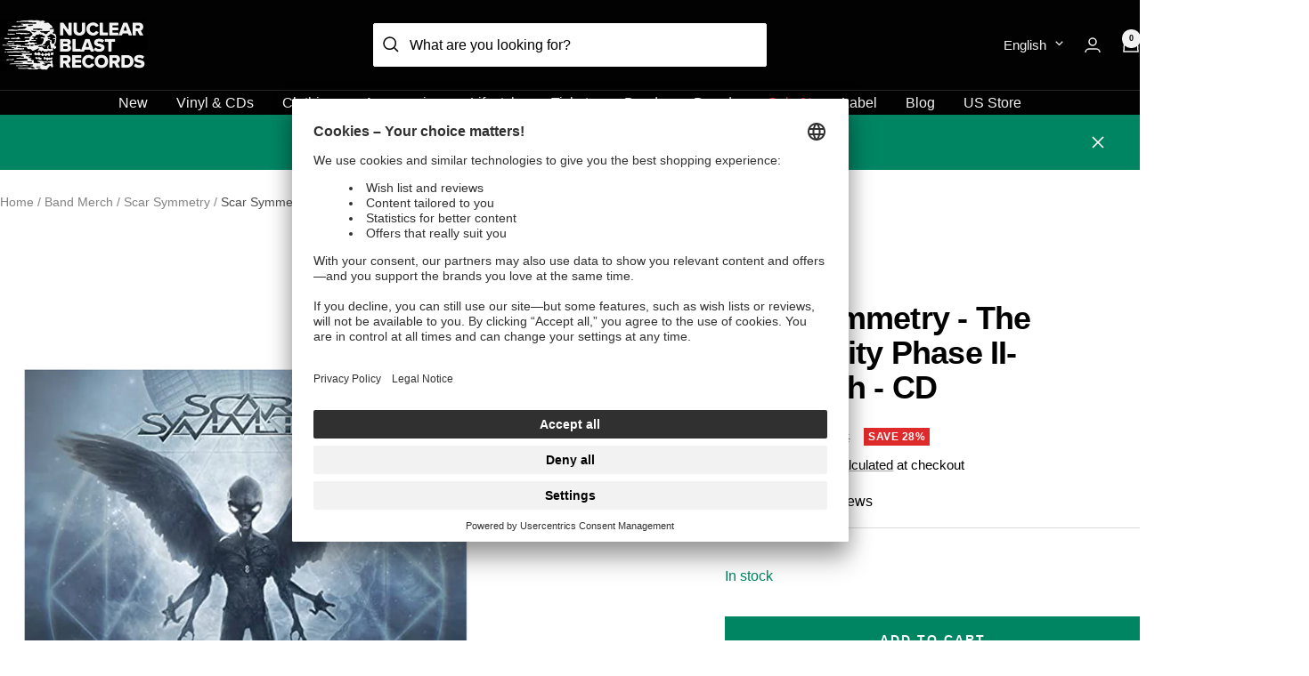

--- FILE ---
content_type: text/html; charset=utf-8
request_url: https://www.nuclearblast.com/products/scar-symmetry-the-singularity-phase-ii-xenotaph-cd
body_size: 74325
content:
<!doctype html><html class="no-js" lang="en" dir="ltr">
  <head>
    
    <meta charset="utf-8">
    <meta
      name="viewport"
      content="width=device-width, initial-scale=1.0, height=device-height, minimum-scale=1.0, maximum-scale=1.0"
    >

    

    <meta name="theme-color" content="#020203">

    <title>
      Scar Symmetry - The Singularity Phase II-Xenotaph - CD | Nuclear Blast

    </title><meta name="description" content="Scar Symmetry - The Singularity Phase II-Xenotaph - CD available in the Nuclear Blast shop. ✓ Fast Delivery ✓ Easy Returns ➤ Order now
"><link rel="canonical" href="https://www.nuclearblast.com/products/scar-symmetry-the-singularity-phase-ii-xenotaph-cd"><link rel="shortcut icon" href="//www.nuclearblast.com/cdn/shop/files/favicon_96x96.png?v=1698073475" type="image/png"><link rel="preconnect" href="https://cdn.shopify.com">
    <link rel="dns-prefetch" href="https://productreviews.shopifycdn.com">
    <link rel="dns-prefetch" href="https://www.google-analytics.com"><link rel="preload" as="style" href="//www.nuclearblast.com/cdn/shop/t/4/assets/theme.css?v=131123792543758275671767863795">
    <link rel="preload" as="script" href="//www.nuclearblast.com/cdn/shop/t/4/assets/vendor.js?v=32643890569905814191704711268">
    <link rel="preload" as="script" href="//www.nuclearblast.com/cdn/shop/t/4/assets/theme.js?v=54955551638725721191736937138"><link rel="preload" as="fetch" href="/products/scar-symmetry-the-singularity-phase-ii-xenotaph-cd.js" crossorigin><meta property="og:type" content="product">
  <meta property="og:title" content="Scar Symmetry - The Singularity Phase II-Xenotaph - CD">
  <meta property="product:price:amount" content="12,99">
  <meta property="product:price:currency" content="EUR"><meta property="og:image" content="http://www.nuclearblast.com/cdn/shop/files/20230331_scar_symmetry_cd_lg.jpg?v=1766265694">
  <meta property="og:image:secure_url" content="https://www.nuclearblast.com/cdn/shop/files/20230331_scar_symmetry_cd_lg.jpg?v=1766265694">
  <meta property="og:image:width" content="936">
  <meta property="og:image:height" content="1353"><meta property="og:url" content="https://www.nuclearblast.com/products/scar-symmetry-the-singularity-phase-ii-xenotaph-cd">
<meta property="og:site_name" content="Nuclear Blast"><meta name="twitter:card" content="summary"><meta name="twitter:title" content="Scar Symmetry - The Singularity Phase II-Xenotaph - CD">
  <meta name="twitter:description" content=""><meta name="twitter:image" content="https://www.nuclearblast.com/cdn/shop/files/20230331_scar_symmetry_cd_lg_1200x1200_crop_center.jpg?v=1766265694">
  <meta name="twitter:image:alt" content="Scar Symmetry - The Singularity Phase II-Xenotaph - CD | Neutral-Image">
    

  <script type="application/ld+json">
  {
    "@context": "https://schema.org",
    "@type": "Product",
      "productID": 8173927694467,
      "offers": [{
            "@type": "Offer",
            "name": "Default Title",
            "availability":"https://schema.org/InStock",
            "price": 12.99,
            "priceCurrency": "EUR",
            "priceValidUntil": "2026-02-03","sku": "NB3609-2",
              "gtin12": "727361360924",
            "url": "/products/scar-symmetry-the-singularity-phase-ii-xenotaph-cd?variant=44064929382531"
          }
],"brand": {
        "@type": "Brand",
        "name": "Scar Symmetry"
      },
      "name": "Scar Symmetry - The Singularity Phase II-Xenotaph - CD",
      "description": "",
      "category": "CD",
      "url": "/products/scar-symmetry-the-singularity-phase-ii-xenotaph-cd",
      "sku": "NB3609-2",
      "image": {
        "@type": "ImageObject",
        "url": "https://www.nuclearblast.com/cdn/shop/files/20230331_scar_symmetry_cd_lg.jpg?v=1766265694&width=1024",
        "image": "https://www.nuclearblast.com/cdn/shop/files/20230331_scar_symmetry_cd_lg.jpg?v=1766265694&width=1024",
        "name": "Scar Symmetry - The Singularity Phase II-Xenotaph - CD | Neutral-Image",
        "width": "1024",
        "height": "1024"
      }
  }
  </script>



  <script type="application/ld+json">
  {
    "@context": "https://schema.org",
    "@type": "BreadcrumbList",
  "itemListElement": [{
      "@type": "ListItem",
      "position": 1,
      "name": "Home",
      "item": "https://www.nuclearblast.com"
    },{
            "@type": "ListItem",
            "position": 2,
            "name": "Band Merch",
            "item": "https://www.nuclearblast.com/collections/band-merch"
          }, {
            "@type": "ListItem",
            "position": 3,
            "name": "Scar Symmetry",
            "item": "https://www.nuclearblast.com/collections/scar-symmetry"
          } 
          
          
            
          
            
          
            
          
            
          
            
          
            
          
            
          
            
          
          ,{
            "@type": "ListItem",
            "position": 4,
            "name": "Scar Symmetry - The Singularity Phase II-Xenotaph - CD",
            "item": "https://www.nuclearblast.com/products/scar-symmetry-the-singularity-phase-ii-xenotaph-cd"
          }]
  }
  </script>


    <style>
  /* Typography (heading) */
  

/* Typography (body) */
  



:root {--heading-color: 2, 2, 3;
    --text-color: 2, 2, 3;
    --background: 255, 255, 255;
    --secondary-background: 242, 242, 242;
    --border-color: 217, 217, 217;
    --border-color-darker: 154, 154, 154;
    --success-color: 0, 133, 99;
    --success-background: 204, 231, 224;
    --error-color: 222, 42, 42;
    --error-background: 253, 240, 240;
    --primary-button-background: 0, 133, 99;
    --primary-button-text-color: 255, 255, 255;
    --secondary-button-background: 242, 242, 242;
    --secondary-button-text-color: 2, 2, 3;
    --product-star-rating: 0, 133, 99;
    --product-on-sale-accent: 222, 42, 42;
    --product-sold-out-accent: 84, 84, 84;
    --product-custom-label-background: 0, 133, 99;
    --product-custom-label-text-color: 255, 255, 255;
    --product-custom-label-2-background: 2, 2, 3;
    --product-custom-label-2-text-color: 255, 255, 255;
    --product-custom-label-exclusive-background: 242, 242, 242;
    --product-custom-label-exclusive-text-color: 0, 0, 0;
    --product-custom-label-limited-background: 25, 121, 195;
    --product-custom-label-limited-text-color: 255, 255, 255;
    --product-custom-label-sustainable-background: 61, 159, 165;
    --product-custom-label-sustainable-text-color: 255, 255, 255;
    --product-custom-label-preorder-background: 2, 2, 3;
    --product-custom-label-preorder-text-color: 255, 255, 255;
    --product-custom-label-new-background: 0, 133, 99;
    --product-custom-label-new-text-color: 255, 255, 255;
    --product-low-stock-text-color: 222, 42, 42;
    --product-in-stock-text-color: 0, 133, 99;
    --product-inventory-hint-text-color: 177, 140, 62;
    --loading-bar-background: 2, 2, 3;

    /* We duplicate some "base" colors as root colors, which is useful to use on drawer elements or popover without. Those should not be overridden to avoid issues */
    --root-heading-color: 2, 2, 3;
    --root-text-color: 2, 2, 3;
    --root-background: 255, 255, 255;
    --root-border-color: 217, 217, 217;
    --root-primary-button-background: 0, 133, 99;
    --root-primary-button-text-color: 255, 255, 255;

    --base-font-size: 16px;
    --heading-font-family: Helvetica, Arial, sans-serif;
    --heading-font-weight: 700;
    --heading-font-style: normal;
    --heading-text-transform: normal;
    --text-font-family: Helvetica, Arial, sans-serif;
    --text-font-weight: 400;
    --text-font-style: normal;
    --text-font-bold-weight: 700;

    /* Typography (font size) */
    --heading-xxsmall-font-size: 11px;
    --heading-xsmall-font-size: 11px;
    --heading-small-font-size: 12px;
    --heading-large-font-size: 36px;
    --heading-h1-font-size: 36px;
    --heading-h2-font-size: 30px;
    --heading-h3-font-size: 26px;
    --heading-h4-font-size: 24px;
    --heading-h5-font-size: 20px;
    --heading-h6-font-size: 16px;

    /* Control the look and feel of the theme by changing radius of various elements */
    --button-border-radius: 0px;
    --block-border-radius: 0px;
    --block-border-radius-reduced: 0px;
    --color-swatch-border-radius: 0px;

    /* Button size */
    --button-height: 48px;
    --button-small-height: 40px;
    --button-xs-height: 32px;

    /* Form related */
    --form-input-field-height: 48px;
    --form-input-gap: 16px;
    --form-submit-margin: 24px;

    /* Products grid */
    --product-item-btn-color: 3, 3, 3;
    --product-item-btn-bg: 242, 242, 242;

    /* Product listing related variables */
    --product-list-block-spacing: 32px;

    /* Video related */
    --play-button-background: 255, 255, 255;
    --play-button-arrow: 2, 2, 3;

    /* RTL support */
    --transform-logical-flip: 1;
    --transform-origin-start: left;
    --transform-origin-end: right;

    /* Other */
    --zoom-cursor-svg-url: url(//www.nuclearblast.com/cdn/shop/t/4/assets/zoom-cursor.svg?v=127327943916746604251704711264);
    --arrow-right-svg-url: url(//www.nuclearblast.com/cdn/shop/t/4/assets/arrow-right.svg?v=15832061901899436671704711267);
    --arrow-left-svg-url: url(//www.nuclearblast.com/cdn/shop/t/4/assets/arrow-left.svg?v=73809031687042830381704711274);

    /* Some useful variables that we can reuse in our CSS. Some explanation are needed for some of them:
       - container-max-width-minus-gutters: represents the container max width without the edge gutters
       - container-outer-width: considering the screen width, represent all the space outside the container
       - container-outer-margin: same as container-outer-width but get set to 0 inside a container
       - container-inner-width: the effective space inside the container (minus gutters)
       - grid-column-width: represents the width of a single column of the grid
       - vertical-breather: this is a variable that defines the global "spacing" between sections, and inside the section
                            to create some "breath" and minimum spacing
     */
    --container-max-width: 1600px;
    --container-gutter: 24px;
    --container-max-width-minus-gutters: calc(var(--container-max-width) - (var(--container-gutter)) * 2);
    --container-outer-width: max(calc((100vw - var(--container-max-width-minus-gutters)) / 2), var(--container-gutter));
    --container-outer-margin: var(--container-outer-width);
    --container-inner-width: calc(100vw - var(--container-outer-width) * 2);

    --grid-column-count: 10;
    --grid-gap: 24px;
    --grid-column-width: calc((100vw - var(--container-outer-width) * 2 - var(--grid-gap) * (var(--grid-column-count) - 1)) / var(--grid-column-count));

    --vertical-breather: 36px;
    --vertical-breather-tight: 36px;

    /* Shopify related variables */
    --payment-terms-background-color: #ffffff;
  }

  @media screen and (min-width: 741px) {
    :root {
      --container-gutter: 40px;
      --grid-column-count: 20;
      --vertical-breather: 48px;
      --vertical-breather-tight: 48px;

      /* Typography (font size) */
      --heading-xsmall-font-size: 12px;
      --heading-small-font-size: 13px;
      --heading-large-font-size: 52px;
      --heading-h1-font-size: 48px;
      --heading-h2-font-size: 38px;
      --heading-h3-font-size: 32px;
      --heading-h4-font-size: 24px;
      --heading-h5-font-size: 20px;
      --heading-h6-font-size: 18px;

      /* Form related */
      --form-input-field-height: 52px;
      --form-submit-margin: 32px;

      /* Button size */
      --button-height: 52px;
      --button-small-height: 44px;
    }
  }

  @media screen and (min-width: 1200px) {
    :root {
      --vertical-breather: 64px;
      --vertical-breather-tight: 48px;
      --product-list-block-spacing: 48px;

      /* Typography */
      --heading-large-font-size: 64px;
      --heading-h1-font-size: 56px;
      --heading-h2-font-size: 48px;
      --heading-h3-font-size: 36px;
      --heading-h4-font-size: 30px;
      --heading-h5-font-size: 24px;
      --heading-h6-font-size: 18px;
    }
  }

  @media screen and (min-width: 1600px) {
    :root {
      --vertical-breather: 64px;
      --vertical-breather-tight: 48px;
    }
  }
</style>
    <script>
  // This allows to expose several variables to the global scope, to be used in scripts
  window.themeVariables = {
    settings: {
      direction: "ltr",
      pageType: "product",
      cartCount: 0,
      moneyFormat: "{{amount_with_comma_separator}} €",
      moneyWithCurrencyFormat: "{{amount_with_comma_separator}} €",
      showVendor: false,
      discountMode: "percentage",
      currencyCodeEnabled: false,
      cartType: "drawer",
      cartCurrency: "EUR",
      mobileZoomFactor: 2.5
    },

    routes: {
      host: "www.nuclearblast.com",
      rootUrl: "\/",
      rootUrlWithoutSlash: '',
      cartUrl: "\/cart",
      cartAddUrl: "\/cart\/add",
      cartChangeUrl: "\/cart\/change",
      searchUrl: "\/search",
      predictiveSearchUrl: "\/search\/suggest",
      productRecommendationsUrl: "\/recommendations\/products"
    },

    strings: {
      accessibilityDelete: "Delete",
      accessibilityClose: "Close",
      collectionSoldOut: "Sold out",
      collectionDiscount: "Save @savings@",
      productSalePrice: "Sale price",
      productRegularPrice: "Regular price",
      productFormUnavailable: "Unavailable",
      productFormSoldOut: "Sold out",
      productFormPreOrder: "Pre-order",
      productFormAddToCart: "Add to cart",
      searchNoResults: "No results could be found.",
      searchNewSearch: "New search",
      searchProducts: "Products",
      searchArticles: "Blog",
      searchPages: "Pages",
      searchCollections: "Collections",
      cartViewCart: "View cart",
      cartItemAdded: "Item added to your cart!",
      cartItemAddedShort: "Added to your cart!",
      cartAddOrderNote: "Add order note",
      cartEditOrderNote: "Edit order note",
      shippingEstimatorNoResults: "Sorry, we do not ship to your address.",
      shippingEstimatorOneResult: "There is one shipping rate for your address:",
      shippingEstimatorMultipleResults: "There are several shipping rates for your address:",
      shippingEstimatorError: "One or more error occurred while retrieving shipping rates:"
    },

    libs: {
      flickity: "\/\/www.nuclearblast.com\/cdn\/shop\/t\/4\/assets\/flickity.js?v=176646718982628074891704711269",
      photoswipe: "\/\/www.nuclearblast.com\/cdn\/shop\/t\/4\/assets\/photoswipe.js?v=132268647426145925301704711263",
      qrCode: "\/\/www.nuclearblast.com\/cdn\/shopifycloud\/storefront\/assets\/themes_support\/vendor\/qrcode-3f2b403b.js"
    },

    breakpoints: {
      phone: 'screen and (max-width: 740px)',
      tablet: 'screen and (min-width: 741px) and (max-width: 999px)',
      tabletAndUp: 'screen and (min-width: 741px)',
      pocket: 'screen and (max-width: 999px)',
      lap: 'screen and (min-width: 1000px) and (max-width: 1199px)',
      lapAndUp: 'screen and (min-width: 1000px)',
      desktop: 'screen and (min-width: 1200px)',
      wide: 'screen and (min-width: 1400px)'
    }
  };

  window.addEventListener('pageshow', async () => {
    const cartContent = await (await fetch(`${window.themeVariables.routes.cartUrl}.js`, {cache: 'reload'})).json();
    document.documentElement.dispatchEvent(new CustomEvent('cart:refresh', {detail: {cart: cartContent}}));
  });

  if ('noModule' in HTMLScriptElement.prototype) {
    // Old browsers (like IE) that does not support module will be considered as if not executing JS at all
    document.documentElement.className = document.documentElement.className.replace('no-js', 'js');

    requestAnimationFrame(() => {
      const viewportHeight = (window.visualViewport ? window.visualViewport.height : document.documentElement.clientHeight);
      document.documentElement.style.setProperty('--window-height',viewportHeight + 'px');
    });
  }// We save the product ID in local storage to be eventually used for recently viewed section
    try {
      const items = JSON.parse(localStorage.getItem('theme:recently-viewed-products') || '[]');

      // We check if the current product already exists, and if it does not, we add it at the start
      if (!items.includes(8173927694467)) {
        items.unshift(8173927694467);
      }

      localStorage.setItem('theme:recently-viewed-products', JSON.stringify(items.slice(0, 20)));
    } catch (e) {
      // Safari in private mode does not allow setting item, we silently fail
    }</script>

    <link rel="stylesheet" href="//www.nuclearblast.com/cdn/shop/t/4/assets/theme.css?v=131123792543758275671767863795">

    <script src="//www.nuclearblast.com/cdn/shop/t/4/assets/vendor.js?v=32643890569905814191704711268" defer></script>
    <script src="//www.nuclearblast.com/cdn/shop/t/4/assets/theme.js?v=54955551638725721191736937138" defer></script>
    <script src="//www.nuclearblast.com/cdn/shop/t/4/assets/custom.js?v=113720908925614036031762336255" defer></script>
    

      <script
        data-usercentrics="Klaviyo"
        type="text/plain"
        async
        src="https://static.klaviyo.com/onsite/js/klaviyo.js?company_id=XmedJY"
      ></script>
      <script>
        !(function () {
          if (!window.klaviyo) {
            window._klOnsite = window._klOnsite || [];
            try {
              window.klaviyo = new Proxy(
                {},
                {
                  get: function (n, i) {
                    return 'push' === i
                      ? function () {
                          var n;
                          (n = window._klOnsite).push.apply(n, arguments);
                        }
                      : function () {
                          for (var n = arguments.length, o = new Array(n), w = 0; w < n; w++) o[w] = arguments[w];
                          var t = 'function' == typeof o[o.length - 1] ? o.pop() : void 0,
                            e = new Promise(function (n) {
                              window._klOnsite.push(
                                [i].concat(o, [
                                  function (i) {
                                    t && t(i), n(i);
                                  },
                                ])
                              );
                            });
                          return e;
                        };
                  },
                }
              );
            } catch (n) {
              (window.klaviyo = window.klaviyo || []),
                (window.klaviyo.push = function () {
                  var n;
                  (n = window._klOnsite).push.apply(n, arguments);
                });
            }
          }
        })();
      </script>
      <script>
        window.klaviyoReviewsProductDesignMode = false
      </script>
    

    <script>
      (function () {
        const originalSendBeacon = navigator.sendBeacon;
        navigator.sendBeacon = function (url, data) {
          if (typeof url === 'string' && url.includes('https://monorail-edge.shopifysvc.com')) {
            url =
              window.location.origin +
              '/.well-known/shopify/monorail' +
              url.replace('https://monorail-edge.shopifysvc.com', '');
          }
          return originalSendBeacon.call(this, url, data);
        };
      })();
    </script>

    
    <script>window.performance && window.performance.mark && window.performance.mark('shopify.content_for_header.start');</script><meta name="google-site-verification" content="U4Vz03lp_fGJXp9shYTst2gWcwZ7fyVt7oZk_RnUNFs">
<meta id="shopify-digital-wallet" name="shopify-digital-wallet" content="/56547475587/digital_wallets/dialog">
<meta name="shopify-checkout-api-token" content="7d22eda679498015494a12c25e798b52">
<meta id="in-context-paypal-metadata" data-shop-id="56547475587" data-venmo-supported="false" data-environment="production" data-locale="en_US" data-paypal-v4="true" data-currency="EUR">
<link rel="alternate" hreflang="x-default" href="https://www.nuclearblast.com/products/scar-symmetry-the-singularity-phase-ii-xenotaph-cd">
<link rel="alternate" hreflang="en-GB" href="https://www.nuclearblast.com/products/scar-symmetry-the-singularity-phase-ii-xenotaph-cd">
<link rel="alternate" hreflang="fr" href="https://www.nuclearblast.com/fr/products/scar-symmetry-the-singularity-phase-ii-xenotaph-cd">
<link rel="alternate" hreflang="es" href="https://www.nuclearblast.com/es/products/scar-symmetry-the-singularity-phase-ii-xenotaph-cd">
<link rel="alternate" hreflang="de" href="https://www.nuclearblast.com/de/products/scar-symmetry-the-singularity-phase-ii-xenotaph-cd">
<link rel="alternate" type="application/json+oembed" href="https://www.nuclearblast.com/products/scar-symmetry-the-singularity-phase-ii-xenotaph-cd.oembed">
<script async="async" src="/checkouts/internal/preloads.js?locale=en-DE"></script>
<script id="apple-pay-shop-capabilities" type="application/json">{"shopId":56547475587,"countryCode":"DE","currencyCode":"EUR","merchantCapabilities":["supports3DS"],"merchantId":"gid:\/\/shopify\/Shop\/56547475587","merchantName":"Nuclear Blast","requiredBillingContactFields":["postalAddress","email"],"requiredShippingContactFields":["postalAddress","email"],"shippingType":"shipping","supportedNetworks":["visa","maestro","masterCard","amex"],"total":{"type":"pending","label":"Nuclear Blast","amount":"1.00"},"shopifyPaymentsEnabled":true,"supportsSubscriptions":true}</script>
<script id="shopify-features" type="application/json">{"accessToken":"7d22eda679498015494a12c25e798b52","betas":["rich-media-storefront-analytics"],"domain":"www.nuclearblast.com","predictiveSearch":true,"shopId":56547475587,"locale":"en"}</script>
<script>var Shopify = Shopify || {};
Shopify.shop = "nuclear-blast-shop.myshopify.com";
Shopify.locale = "en";
Shopify.currency = {"active":"EUR","rate":"1.0"};
Shopify.country = "DE";
Shopify.theme = {"name":"shopify-nub-theme\/main","id":136268185731,"schema_name":"Focal","schema_version":"10.3.1","theme_store_id":null,"role":"main"};
Shopify.theme.handle = "null";
Shopify.theme.style = {"id":null,"handle":null};
Shopify.cdnHost = "www.nuclearblast.com/cdn";
Shopify.routes = Shopify.routes || {};
Shopify.routes.root = "/";</script>
<script type="module">!function(o){(o.Shopify=o.Shopify||{}).modules=!0}(window);</script>
<script>!function(o){function n(){var o=[];function n(){o.push(Array.prototype.slice.apply(arguments))}return n.q=o,n}var t=o.Shopify=o.Shopify||{};t.loadFeatures=n(),t.autoloadFeatures=n()}(window);</script>
<script id="shop-js-analytics" type="application/json">{"pageType":"product"}</script>
<script defer="defer" async type="module" src="//www.nuclearblast.com/cdn/shopifycloud/shop-js/modules/v2/client.init-shop-cart-sync_BT-GjEfc.en.esm.js"></script>
<script defer="defer" async type="module" src="//www.nuclearblast.com/cdn/shopifycloud/shop-js/modules/v2/chunk.common_D58fp_Oc.esm.js"></script>
<script defer="defer" async type="module" src="//www.nuclearblast.com/cdn/shopifycloud/shop-js/modules/v2/chunk.modal_xMitdFEc.esm.js"></script>
<script type="module">
  await import("//www.nuclearblast.com/cdn/shopifycloud/shop-js/modules/v2/client.init-shop-cart-sync_BT-GjEfc.en.esm.js");
await import("//www.nuclearblast.com/cdn/shopifycloud/shop-js/modules/v2/chunk.common_D58fp_Oc.esm.js");
await import("//www.nuclearblast.com/cdn/shopifycloud/shop-js/modules/v2/chunk.modal_xMitdFEc.esm.js");

  window.Shopify.SignInWithShop?.initShopCartSync?.({"fedCMEnabled":true,"windoidEnabled":true});

</script>
<script id="__st">var __st={"a":56547475587,"offset":3600,"reqid":"c2baecfc-ea46-467b-90a7-af8d0da36aca-1769248608","pageurl":"www.nuclearblast.com\/products\/scar-symmetry-the-singularity-phase-ii-xenotaph-cd","u":"de13845e09c4","p":"product","rtyp":"product","rid":8173927694467};</script>
<script>window.ShopifyPaypalV4VisibilityTracking = true;</script>
<script id="captcha-bootstrap">!function(){'use strict';const t='contact',e='account',n='new_comment',o=[[t,t],['blogs',n],['comments',n],[t,'customer']],c=[[e,'customer_login'],[e,'guest_login'],[e,'recover_customer_password'],[e,'create_customer']],r=t=>t.map((([t,e])=>`form[action*='/${t}']:not([data-nocaptcha='true']) input[name='form_type'][value='${e}']`)).join(','),a=t=>()=>t?[...document.querySelectorAll(t)].map((t=>t.form)):[];function s(){const t=[...o],e=r(t);return a(e)}const i='password',u='form_key',d=['recaptcha-v3-token','g-recaptcha-response','h-captcha-response',i],f=()=>{try{return window.sessionStorage}catch{return}},m='__shopify_v',_=t=>t.elements[u];function p(t,e,n=!1){try{const o=window.sessionStorage,c=JSON.parse(o.getItem(e)),{data:r}=function(t){const{data:e,action:n}=t;return t[m]||n?{data:e,action:n}:{data:t,action:n}}(c);for(const[e,n]of Object.entries(r))t.elements[e]&&(t.elements[e].value=n);n&&o.removeItem(e)}catch(o){console.error('form repopulation failed',{error:o})}}const l='form_type',E='cptcha';function T(t){t.dataset[E]=!0}const w=window,h=w.document,L='Shopify',v='ce_forms',y='captcha';let A=!1;((t,e)=>{const n=(g='f06e6c50-85a8-45c8-87d0-21a2b65856fe',I='https://cdn.shopify.com/shopifycloud/storefront-forms-hcaptcha/ce_storefront_forms_captcha_hcaptcha.v1.5.2.iife.js',D={infoText:'Protected by hCaptcha',privacyText:'Privacy',termsText:'Terms'},(t,e,n)=>{const o=w[L][v],c=o.bindForm;if(c)return c(t,g,e,D).then(n);var r;o.q.push([[t,g,e,D],n]),r=I,A||(h.body.append(Object.assign(h.createElement('script'),{id:'captcha-provider',async:!0,src:r})),A=!0)});var g,I,D;w[L]=w[L]||{},w[L][v]=w[L][v]||{},w[L][v].q=[],w[L][y]=w[L][y]||{},w[L][y].protect=function(t,e){n(t,void 0,e),T(t)},Object.freeze(w[L][y]),function(t,e,n,w,h,L){const[v,y,A,g]=function(t,e,n){const i=e?o:[],u=t?c:[],d=[...i,...u],f=r(d),m=r(i),_=r(d.filter((([t,e])=>n.includes(e))));return[a(f),a(m),a(_),s()]}(w,h,L),I=t=>{const e=t.target;return e instanceof HTMLFormElement?e:e&&e.form},D=t=>v().includes(t);t.addEventListener('submit',(t=>{const e=I(t);if(!e)return;const n=D(e)&&!e.dataset.hcaptchaBound&&!e.dataset.recaptchaBound,o=_(e),c=g().includes(e)&&(!o||!o.value);(n||c)&&t.preventDefault(),c&&!n&&(function(t){try{if(!f())return;!function(t){const e=f();if(!e)return;const n=_(t);if(!n)return;const o=n.value;o&&e.removeItem(o)}(t);const e=Array.from(Array(32),(()=>Math.random().toString(36)[2])).join('');!function(t,e){_(t)||t.append(Object.assign(document.createElement('input'),{type:'hidden',name:u})),t.elements[u].value=e}(t,e),function(t,e){const n=f();if(!n)return;const o=[...t.querySelectorAll(`input[type='${i}']`)].map((({name:t})=>t)),c=[...d,...o],r={};for(const[a,s]of new FormData(t).entries())c.includes(a)||(r[a]=s);n.setItem(e,JSON.stringify({[m]:1,action:t.action,data:r}))}(t,e)}catch(e){console.error('failed to persist form',e)}}(e),e.submit())}));const S=(t,e)=>{t&&!t.dataset[E]&&(n(t,e.some((e=>e===t))),T(t))};for(const o of['focusin','change'])t.addEventListener(o,(t=>{const e=I(t);D(e)&&S(e,y())}));const B=e.get('form_key'),M=e.get(l),P=B&&M;t.addEventListener('DOMContentLoaded',(()=>{const t=y();if(P)for(const e of t)e.elements[l].value===M&&p(e,B);[...new Set([...A(),...v().filter((t=>'true'===t.dataset.shopifyCaptcha))])].forEach((e=>S(e,t)))}))}(h,new URLSearchParams(w.location.search),n,t,e,['guest_login'])})(!0,!0)}();</script>
<script integrity="sha256-4kQ18oKyAcykRKYeNunJcIwy7WH5gtpwJnB7kiuLZ1E=" data-source-attribution="shopify.loadfeatures" defer="defer" src="//www.nuclearblast.com/cdn/shopifycloud/storefront/assets/storefront/load_feature-a0a9edcb.js" crossorigin="anonymous"></script>
<script data-source-attribution="shopify.dynamic_checkout.dynamic.init">var Shopify=Shopify||{};Shopify.PaymentButton=Shopify.PaymentButton||{isStorefrontPortableWallets:!0,init:function(){window.Shopify.PaymentButton.init=function(){};var t=document.createElement("script");t.src="https://www.nuclearblast.com/cdn/shopifycloud/portable-wallets/latest/portable-wallets.en.js",t.type="module",document.head.appendChild(t)}};
</script>
<script data-source-attribution="shopify.dynamic_checkout.buyer_consent">
  function portableWalletsHideBuyerConsent(e){var t=document.getElementById("shopify-buyer-consent"),n=document.getElementById("shopify-subscription-policy-button");t&&n&&(t.classList.add("hidden"),t.setAttribute("aria-hidden","true"),n.removeEventListener("click",e))}function portableWalletsShowBuyerConsent(e){var t=document.getElementById("shopify-buyer-consent"),n=document.getElementById("shopify-subscription-policy-button");t&&n&&(t.classList.remove("hidden"),t.removeAttribute("aria-hidden"),n.addEventListener("click",e))}window.Shopify?.PaymentButton&&(window.Shopify.PaymentButton.hideBuyerConsent=portableWalletsHideBuyerConsent,window.Shopify.PaymentButton.showBuyerConsent=portableWalletsShowBuyerConsent);
</script>
<script data-source-attribution="shopify.dynamic_checkout.cart.bootstrap">document.addEventListener("DOMContentLoaded",(function(){function t(){return document.querySelector("shopify-accelerated-checkout-cart, shopify-accelerated-checkout")}if(t())Shopify.PaymentButton.init();else{new MutationObserver((function(e,n){t()&&(Shopify.PaymentButton.init(),n.disconnect())})).observe(document.body,{childList:!0,subtree:!0})}}));
</script>
<link id="shopify-accelerated-checkout-styles" rel="stylesheet" media="screen" href="https://www.nuclearblast.com/cdn/shopifycloud/portable-wallets/latest/accelerated-checkout-backwards-compat.css" crossorigin="anonymous">
<style id="shopify-accelerated-checkout-cart">
        #shopify-buyer-consent {
  margin-top: 1em;
  display: inline-block;
  width: 100%;
}

#shopify-buyer-consent.hidden {
  display: none;
}

#shopify-subscription-policy-button {
  background: none;
  border: none;
  padding: 0;
  text-decoration: underline;
  font-size: inherit;
  cursor: pointer;
}

#shopify-subscription-policy-button::before {
  box-shadow: none;
}

      </style>

<script>window.performance && window.performance.mark && window.performance.mark('shopify.content_for_header.end');</script>
    




















 




 
    <div class="evm-wiser-popup-mainsection"></div>	
    
  <script type="text/javascript">
    // create dataLayer
    window.dataLayer = window.dataLayer || [];
    function gtag() {
      dataLayer.push(arguments);
    }
    // set „denied" as default for both ad and analytics storage, as well as ad_user_data and ad_personalization,
    gtag('consent', 'default', {
      ad_user_data: 'denied',
      ad_personalization: 'denied',
      ad_storage: 'denied',
      analytics_storage: 'denied',
      wait_for_update: 2000, // milliseconds to wait for update
    });

    // Enable ads data redaction by default [optional]
    gtag('set', 'ads_data_redaction', true);
  </script>

  <script type="text/plain" data-usercentrics="Google Tag Manager">
    // Google Tag Manager
    (function (w, d, s, l, i) {
      w[l] = w[l] || [];
      w[l].push({
        'gtm.start': new Date().getTime(),
        event: 'gtm.js',
      });
      var f = d.getElementsByTagName(s)[0],
        j = d.createElement(s),
        dl = l != 'dataLayer' ? '&l=' + l : '';
      j.async = true;
      j.src = 'https://www.googletagmanager.com/gtm.js?id=' + i + dl;
      f.parentNode.insertBefore(j, f);
    })(window, document, 'script', 'dataLayer', 'GTM-KZNV9KQD'); //replace GTM-XXXXXX with Google Tag Manager ID
  </script>

  <script src="//www.nuclearblast.com/cdn/shop/t/4/assets/usercentrics.js?v=26885137686835275161756473426" defer></script>
  <script
    id="usercentrics-cmp"
    data-settings-id="3x1uNuIWi"
    data-disable-tracking="true"
    src="https://app.usercentrics.eu/browser-ui/latest/loader.js"
    defer
  ></script>

  
  <link rel="preconnect" href="//privacy-proxy.usercentrics.eu">
  <link
    rel="preload"
    href="//privacy-proxy.usercentrics.eu/legacy/uc-block.bundle.js"
    as="script"
  >
  <script type="application/javascript" src="https://privacy-proxy.usercentrics.eu/legacy/uc-block.bundle.js"></script>
  <script>
    // Use Usercentrics Smart Data Protector to automatically block some services
    /* WISHLIST KING */
    const wishlistKingServiceId = 'JSm8AgyLAKJou9';
    uc.providers.set(wishlistKingServiceId, [
      {
        attributeToTest: 'src',
        regexp: 'wishlist-king',
        tag: 'SCRIPT',
        useRegex: true,
        pid: wishlistKingServiceId,
        conditionalBlocking: () => {
          document.querySelectorAll(`script[type="module"][pid="${wishlistKingServiceId}"]`).forEach((script) => {
            script.setAttribute('type', 'text/plain');
          });
        },
      },
    ]);

    /* Reviews.io */
    const reviewsIoServiceId = 'UN5TbrOXlDB1wG';
    uc.providers.set(reviewsIoServiceId, [
      {
        attributeToTest: 'src',
        regexp: 'reviews.io',
        tag: 'SCRIPT',
        useRegex: false,
        pid: reviewsIoServiceId,
      },
    ]);

    uc.blockOnly([
      'BJz7qNsdj-7', // YouTube
      'CguMb4Rq', // Spotify
      'Z0TcXjY0P', // TikTok
      'SyUQ54odobQ', // Instagram
      'BJTzqNi_i-m', // Twitter
      'm5uB6gnoW', // Klaviyo
      wishlistKingServiceId,
      reviewsIoServiceId,
    ]);
  </script>

  <script
    type="text/plain"
    data-usercentrics="Reviews.io"
    defer
    src="https://widget.reviews.io/rating-snippet/dist.js"
  ></script>
  <script type="text/plain" data-usercentrics="Reviews.io">
    const link = document.createElement('link');
    link.rel = 'stylesheet';
    link.href = 'https://widget.reviews.io/rating-snippet/dist.css';
    document.head.appendChild(link);
  </script>
  <script>
    window.addEventListener('DOMContentLoaded', (event) => {
      loadReviewsIoRatingSnippets();
    });

    var loadReviewsIoRatingSnippets = function () {
      if (typeof reviewsIoStore !== 'undefined') {
        ratingSnippet('ruk_rating_snippet', {
          store: reviewsIoStore,
          color: '#611122',
          textClr: '#020203',
          linebreak: false,
          listenForChanges: true,
          text: 'Bewertungen',
          lang: reviewsIoLang,
          mode: 'default',
          showEmptyStars: false,
          enableSyndication: reviewsIoEnableSyndication,
        });
      }

      const reviewsIoModal = document.getElementById('reviews_fade');
      if (reviewsIoModal) {
        reviewsIoModal.classList.add('rio-withoutBranding');
      }
    };
  </script>


  <!-- BEGIN app block: shopify://apps/geo-pro-geolocation/blocks/geopro/16fc5313-7aee-4e90-ac95-f50fc7c8b657 --><!-- This snippet is used to load Geo:Pro data on the storefront -->
<meta class='geo-ip' content='[base64]/[base64]'>
<!-- This snippet initializes the plugin -->
<script async>
  try {
    const loadGeoPro=()=>{let e=e=>{if(!e||e.isCrawler||"success"!==e.message){window.geopro_cancel="1";return}let o=e.isAdmin?"el-geoip-location-admin":"el-geoip-location",s=Date.now()+864e5;localStorage.setItem(o,JSON.stringify({value:e.data,expires:s})),e.isAdmin&&localStorage.setItem("el-geoip-admin",JSON.stringify({value:"1",expires:s}))},o=new XMLHttpRequest;o.open("GET","https://geo.geoproapp.com?x-api-key=91e359ab7-2b63-539e-1de2-c4bf731367a7",!0),o.responseType="json",o.onload=()=>e(200===o.status?o.response:null),o.send()},load=!["el-geoip-location-admin","el-geoip-location"].some(e=>{try{let o=JSON.parse(localStorage.getItem(e));return o&&o.expires>Date.now()}catch(s){return!1}});load&&loadGeoPro();
  } catch(e) {
    console.warn('Geo:Pro error', e);
    window.geopro_cancel = '1';
  }
</script>
<script src="https://cdn.shopify.com/extensions/019b746b-26da-7a64-a671-397924f34f11/easylocation-195/assets/easylocation-storefront.min.js" type="text/javascript" async></script>


<!-- END app block --><!-- BEGIN app block: shopify://apps/analyzify-ga4-ads-tracking/blocks/app-embed-v4/69637cfd-dd6f-4511-aa97-7037cfb5515c -->


<!-- BEGIN app snippet: an_analyzify_settings -->







<script defer>
  // AN_ANALYZIFY_SETTINGS
  (() => {
    try {
      const startTime = performance.now();
      window.analyzify = window.analyzify || {};
  
      window.analyzify.log = (t, groupName, nestedGroupName) => {
        try {
          const styles = {
            default: 'color:#fff;background:#413389;',
            an_analyzify: 'color:#fff;background:#1f77b4;', 
            an_analyzify_settings: 'color:#fff;background:#ff7f0e;', 
            an_fb: 'color:#fff;background:#2ca02c;', 
            an_criteo: 'color:#fff;background:#d62728;', 
            an_bing: 'color:#fff;background:#9467bd;', 
            an_clarity: 'color:#fff;background:#8c564b;', 
            an_hotjar: 'color:#fff;background:#8c564b;', 
            an_gtm: 'color:#fff;background:#e377c2;', 
            an_klaviyo: 'color:#fff;background:#7f7f7f;', 
            an_pinterest: 'color:#fff;background:#bcbd22;', 
            an_rebuy: 'color:#fff;background:#17becf;', 
            an_tiktok: 'color:#fff;background:#ffbb78;', 
            an_x: 'color:#fff;background:#98df8a;', 
            an_consent: 'color:#fff;background:#ff9896;' 
          };

          if (window.analyzify.logging && t != null) {
            const style = styles[groupName] || styles['default'];
            console.log(`%c[${groupName || 'Analyzify'}]${nestedGroupName ? ` ${nestedGroupName}` : ''}`, style, t);
            analyzify.logs.push(t);
            if (analyzify?.stopAtLog) {
              debugger;
            }
          }
        } catch (error) {
          console.error("Error processing analyzify settings:", error);
        }
      }

      (() => {
        try {
          window.analyzify = {
            ...window.analyzify,
            logging: "" == "true",
            logs: [],
            testing_environment: false,
            consent_version: null,
            initial_load: {},
            variant_changed_with_view_item: false,
            chunk_size: 25,
            properties: {
              GTM: {
                status: true,
                id: "",
                multiple_view_item_list: false,
                feed_country: "",
                feed_region: "",
                feed_language: "",
                merchant_id: "",
                enhanced_params: true,
                replace_session_id: false,
                replace_gclid: false,
                variant_changed: true,
                generate_lead: true,
              },
              GADS: {
                status:false, 
                conversion_linker:false, 
                allow_ad_personalization_signals:false,
                ads_data_redaction:false,
                url_passthrough:false,
                primary: {
                  status:false,
                  id: "",
                  feed_country: "DE",
                  feed_region: "DE",
                  merchant_id: "",
                  feed_language: "",
                  product_id_format: "product_sku", 
                  replace_session_id:false,
                  replace_gclid:false,
                  remarketing: {
                    status:false,
                    gads_remarketing_id_format: "product_sku",
                    events: { 
                      view_item_list: false, 
                      view_item: false,
                      add_to_cart: false,
                      remove_from_cart: false,
                      begin_checkout: false,
                      purchase: false,
                      generate_lead: false,
                    }
                  },
                  conversions: {
                    view_item: {
                        status: false,
                        value: "",
                    },
                    add_to_cart: {
                        status: false,
                        value: "",
                    },
                    begin_checkout: {
                        status: false,
                        value: "",
                    },
                    purchase: {
                        status: false,
                        value: "",
                    },
                    generate_lead: {
                      status: false,
                      value: "",
                    }
                  }
                },
                secondary: {
                  status: false,
                  id: "",
                  feed_country: "",
                  feed_region: "",
                  merchant_id: "",
                  feed_language: "",
                  product_id_format: "product_sku",
                  remarketing: {
                    gads_remarketing_id_format: "product_sku",
                    status: false,
                    events: {
                      view_item_list: false,
                      view_item: false,
                      add_to_cart: false,
                      remove_from_cart: false,
                      begin_checkout: false,
                      purchase: false,
                      generate_lead: false,
                    }
                  },
                  conversions: {
                    view_item: {
                      status: false,
                      value: "",
                    },
                    add_to_cart:{
                      status: false,
                      value: "",
                    },
                    begin_checkout:{
                      status: false,
                      value: "",
                    },
                    purchase:{
                      status: false,
                      value: "",
                    },
                    generate_lead: {
                      status: false,
                      value: "",
                    }
                  }
                }
              },
              GA4: {
                status: false,
                multiple_view_item_list: false,
                enhanced_params: true,
                all_forms: false,
                primary: {
                  status: false,
                  id: "G-2E15E6TB7B",
                  product_id_format: "product_sku",
                  replace_session_id: false,
                  events: {
                    variant_changed: true,
                    view_item_list: true,
                    select_item: true,
                    nav_click: false,
                    view_item: true,
                    add_to_cart: true,
                    add_to_wishlist: true,
                    view_cart: true,
                    remove_from_cart: true,
                    begin_checkout: true,
                    purchase: false,
                    generate_lead: true,
                    page_404: true,
                  }
                },
                secondary: {
                  status: false,
                  id: "",
                  product_id_format: "product_sku",
                  replace_session_id: false,
                  events: {
                      variant_changed: true,
                      view_item_list: false,
                      select_item: false,
                      nav_click: false,
                      view_item: false,
                      add_to_cart: false,
                      add_to_wishlist: false,
                      view_cart: false,
                      remove_from_cart: false,
                      begin_checkout: false,
                      purchase: false,
                      generate_lead: true, // @check & set: false
                      page_404: true,
                  }
                } 
              },
              X: {
                status: false,
                id:"",
                product_id_format: "product_sku",
                events:{
                    page_view: "",
                    add_to_cart: "",
                    begin_checkout: "",
                    search: ""
                }
              },
              BING: {
                status: false,
                id: "",
                product_id_format: "product_sku",
                events: {
                    home: true,
                    view_item: true,
                    view_item_list: true,
                    view_cart: true,
                    search: true,
                    add_to_cart: false,
                    begin_checkout: false,
                    purchase: false
                }
              },
              FACEBOOK: {
                status: false,
                all_forms: false,
                primary: {
                    status: false,
                    id: "",
                    product_id_format: "",
                    events: {
                        view_content: false,
                        view_collection: true,
                        search: false,
                        add_to_cart: false,
                        add_to_wishlist: false,
                        view_cart: true,
                        initiate_checkout: false,
                        add_payment_info: false,
                        generate_lead: true,
                        purchase: false,
                    }
                },
                secondary: {
                    status: false,
                    id: "",
                    product_id_format: "",
                    events: {
                        view_content: false,
                        view_collection: true,
                        search: false,
                        add_to_cart: false,
                        add_to_wishlist: false,
                        view_cart: true,
                        initiate_checkout: false,
                        add_payment_info: false,
                        generate_lead: true,
                        purchase: false,
                    }
                }
              },
              SERVERSIDE: {
                store_id: null,
                status: false,
                measurement_id: null,
                datalayer: false,
                endpoint: 'https://analyzifycdn.com/collect',
                testEndpoint: 'https://stag.analyzifycdn.com/collect', 
                azfy_attribution: 'dual',
                shop_domain: "www.nuclearblast.com",
                all_forms: false,
                events: {
                    add_to_cart: false,
                    view_item: true,
                    page_view: true,
                    begin_checkout: false,
                    search: true,
                    generate_lead: true,
                },
                sendCartUpdateDebug: false,
              },
              PINTEREST:{
                status: false,
                id: "",
                product_id_format: "product_sku",
                events:{
                    view_item_list: false,
                    view_item: false,
                    add_to_cart: false,
                    purchase: false,
                }
              },
              CRITEO:{
                status: false,
                id: "",
                product_id_format: "product_sku",
                events:{
                    view_item_list: false,
                    view_item: false,
                    add_to_cart: false,
                    view_cart: false,
                    purchase: false,
                }
              },
              CLARITY:{
                status: false,
                id: "",
                events: {
                  view_item: false,
                  view_item_list: false,
                  view_cart: false,
                  add_to_cart: false,
                  add_to_wishlist: false,
                  remove_from_cart: false,
                  begin_checkout: false,
                  search: false,
                }
              },
              HOTJAR:{
                status: false,
                id: "",
                events: {
                  view_item: false,
                  view_item_list: false,
                  view_cart: false,
                  add_to_cart: false,
                  add_to_wishlist: false,
                  remove_from_cart: false,
                  begin_checkout: false,
                  search: false,
                }
              },             
              SNAPCHAT:{
                status: false,
                id: "",
                events: {
                  view_item: false,
                  add_to_cart: false,
                  initiate_checkout: false,
                },
                product_id_format: "product_sku",
              },
              KLAVIYO:{
                status: false,
                id: "",
                product_id_format: "product_sku",
                events:{
                    subscribe: false, // did not seem to be defined in the settings
                    view_item_list: false,
                    view_item: false,
                    add_to_cart: false,
                    add_to_wishlist: true,
                    begin_checkout: false,
                    search: false,
                    purchase: false, // did not seem to be defined in the settings
                }
              },
              
              TIKTOK:{
                status: false,
                id: "",
                product_id_format: "product_sku",
                all_forms: false,
                events:{
                    view_item: false,
                    add_to_cart: false,
                    begin_checkout: false,
                    search: false,
                    purchase: false,
                    generate_lead: true,
                }
              }
            },
            send_unhashed_email: false,
            hide_raw_userdata: false,
            feed_region: 'DE',
            feed_country: 'DE',
            debug_mode: false,
            rebuy_atc_rfc: false,
            pageFly: false,
            user_id_format: "cid",
            send_user_id: true,
            addedProduct: null
          }
        } catch (error) {
          console.error("Error processing analyzify settings:", error);
        }
      })();

      window.analyzify_custom_classes = 'null';
      window.analyzify_measurement_id = '';
      window.analyzify_measurement_id_v3 = 'G-2E15E6TB7B';
      window.analyzify.gtag_config = {};

      // @check
      window.collection_sku_list = [
        
      ];

      window.analyzify.cart_attributes = null;
      window.analyzify.eventId = null;
      window.analyzify.cart_id = null;
      window.analyzify.sh_info_obj = {};

      // @check
      const orders = [
        
      ];
      // @check
      const totalOrderPrice = orders.reduce((acc, price) => acc + price, 0);

      window.analyzify.shopify_customer  = {
        
        type: 'visitor',
        
      };

      // @check
      window.analyzify.shopify_template = 'product';

      (() => {
        try {
          
            window.analyzify.getProductObj = (() => {
              try {
                return {
                  product: {"id":8173927694467,"title":"Scar Symmetry - The Singularity Phase II-Xenotaph - CD","handle":"scar-symmetry-the-singularity-phase-ii-xenotaph-cd","description":"","published_at":"2024-04-17T05:08:33+02:00","created_at":"2024-04-17T05:08:24+02:00","vendor":"Scar Symmetry","type":"CD","tags":["CD","Death Metal","Media","Medien","Melodic Metal","Men","Metal","Nuclear Blast Records","Women"],"price":1299,"price_min":1299,"price_max":1299,"available":true,"price_varies":false,"compare_at_price":1799,"compare_at_price_min":1799,"compare_at_price_max":1799,"compare_at_price_varies":false,"variants":[{"id":44064929382531,"title":"Default Title","option1":"Default Title","option2":null,"option3":null,"sku":"NB3609-2","requires_shipping":true,"taxable":true,"featured_image":null,"available":true,"name":"Scar Symmetry - The Singularity Phase II-Xenotaph - CD","public_title":null,"options":["Default Title"],"price":1299,"weight":156,"compare_at_price":1799,"inventory_management":"shopify","barcode":"727361360924","requires_selling_plan":false,"selling_plan_allocations":[],"quantity_rule":{"min":1,"max":null,"increment":1}}],"images":["\/\/www.nuclearblast.com\/cdn\/shop\/files\/20230331_scar_symmetry_cd_lg.jpg?v=1766265694"],"featured_image":"\/\/www.nuclearblast.com\/cdn\/shop\/files\/20230331_scar_symmetry_cd_lg.jpg?v=1766265694","options":["Title"],"media":[{"alt":"Scar Symmetry - The Singularity Phase II-Xenotaph - CD | Neutral-Image","id":67170405777792,"position":1,"preview_image":{"aspect_ratio":0.692,"height":1353,"width":936,"src":"\/\/www.nuclearblast.com\/cdn\/shop\/files\/20230331_scar_symmetry_cd_lg.jpg?v=1766265694"},"aspect_ratio":0.692,"height":1353,"media_type":"image","src":"\/\/www.nuclearblast.com\/cdn\/shop\/files\/20230331_scar_symmetry_cd_lg.jpg?v=1766265694","width":936}],"requires_selling_plan":false,"selling_plan_groups":[],"content":""},
                  taxonomy: {
                    id: null,
                    name: null,
                    ancestors: null
                  },
                  variant: {"id":44064929382531,"title":"Default Title","option1":"Default Title","option2":null,"option3":null,"sku":"NB3609-2","requires_shipping":true,"taxable":true,"featured_image":null,"available":true,"name":"Scar Symmetry - The Singularity Phase II-Xenotaph - CD","public_title":null,"options":["Default Title"],"price":1299,"weight":156,"compare_at_price":1799,"inventory_management":"shopify","barcode":"727361360924","requires_selling_plan":false,"selling_plan_allocations":[],"quantity_rule":{"min":1,"max":null,"increment":1}},
                  collection: 
                  {
                    title: "Vinyl \u0026 CDs",
                    id: "670375838080",
                    handle: "vinyl-cds"
                  },
                  // inventory_quantity: 6
                  
                };
              } catch (error) {
                console.error("Error processing productObj:", error);
                return null;
              }
            })();
          
        } catch (error) {
          console.error("Error processing analyzify settings:", error);
        }
      })();

      window.analyzify.detectedCart = {"note":null,"attributes":{},"original_total_price":0,"total_price":0,"total_discount":0,"total_weight":0.0,"item_count":0,"items":[],"requires_shipping":false,"currency":"EUR","items_subtotal_price":0,"cart_level_discount_applications":[],"checkout_charge_amount":0};

      window.analyzify.market = (() => {
        try {
          const marketObj = {
            id: 22812033155,
            handle: "de",
            language: "en",
            country: "de"
          }
          return marketObj;
        } catch (error) {
          console.error("Error processing market:", error);
        }
      })();

      window.analyzify.shop = (() => {
        try {
          const shopObj = {
            root_url: null || null,
            locale: "" || window?.Shopify?.locale?.toLowerCase() || null,
            country: window?.Shopify?.country?.toLowerCase() || null
          }
          return shopObj;
        } catch (error) {
          console.error("Error processing market:", error);
        }
      })();

      window.analyzify.debug = false; // @check
      window.analyzify.op_cart_data_collection = false; // @check
      window.analyzify.report_cart_atr_upsert = true; // @check
      window.analyzify.report_cart_atr_admin = true; // @check
      window.analyzify.report_cart_atr_admin_utm = true; // @check
      window.analyzify.report_cart_atr_admin_cook = true; // @check
      window.analyzify.report_cart_atr_admin_clid = true; // @check
      window.analyzify.report_cart_atr_admin_consent = true; // @check

      window.analyzify.currency = window?.Shopify?.currency?.active || window.analyzify?.detectedCart?.currency || 'EUR' || null; // @check

      // @check
      window.analyzify.storeObj = {
        store_url: (Shopify.shop || 'https://www.nuclearblast.com').startsWith('https') ? (Shopify.shop || 'https://www.nuclearblast.com') : 'https://' + (Shopify.shop || 'https://www.nuclearblast.com'),
        store_name: (Shopify.shop || 'www.nuclearblast.com').replace('.myshopify.com', '')
      };

      window.analyzify.itemProps = window.analyzify?.itemProps || {};

      // @check
      window.analyzify.checksendcartdata_status = false;

      // consent
      window.analyzify.consent_active = true;
      window.analyzify.gcm_active = false;
      window.analyzify.cookiebot_active = false;

      window.analyzify.consent_flag = window.analyzify.consent_flag || {
        default: false,
        update: false,
        initial: false
      };

      window.analyzify.current_consent = {
          ad_storage: null,
          analytics_storage: null,
          ad_user_data: null,
          ad_personalization: null,
          personalization_storage: null,
          functionality_storage: "granted",
          wait_for_update: 500,
      };
      analyzify.log('Analyzify settings loaded', 'an_analyzify_settings');
      const endTime = performance.now();
      const loadTime = (endTime - startTime).toFixed(2);
      console.log(`Analyzify settings loaded in ${loadTime}ms.`);
    } catch (error) {
      console.error("Error processing analyzify settings:", error);
    }
  })();
</script>
<!-- END app snippet --><!-- BEGIN app snippet: an_consent --><script>
    (() => {
        try {
            window.analyzify = window.analyzify || {};

            window.analyzify.consent_version = "2.4.1";

            // Initialize consent flags
            window.analyzify.consent_flag = window.analyzify.consent_flag || {
                default: false,
                update: false,
                initial: false
            };

            window.analyzify.consent_flag.initial = true;

            analyzify.log(`consent_active: ${window.analyzify.consent_active}`, 'an_consent', 'consentActive');
            analyzify.log(`gcm_active: ${window.analyzify.gcm_active}`, 'an_consent', 'gcmActive');
            analyzify.log(`cookiebot_active: ${window.analyzify.cookiebot_active}`, 'an_consent', 'cookiebotActive');

            const analyzifyDebugLogger = (status) => {
                const shCustomerPrivacy = Shopify?.customerPrivacy;
                if (!shCustomerPrivacy) {
                    console.log('[Analyzify Debug] Shopify.customerPrivacy not found.');
                    return;
                }

                console.group(`%c[Analyzify Debug] Shopify.customerPrivacy State: ${status.toUpperCase()}`, 'background-color: #f0f0f0; color: #333; font-weight: bold; padding: 2px 5px; border-radius: 3px;');
                console.log(`Timestamp: ${new Date().toISOString()}`);

                for (const key in shCustomerPrivacy) {
                    if (Object.prototype.hasOwnProperty.call(shCustomerPrivacy, key)) {
                        const property = shCustomerPrivacy[key];
                        const type = typeof property;
                        let value;

                        try {
                            if (type === 'function') {
                                value = property();
                            }
                            console.log(`${key} (${type}):`, value);

                        } catch (e) {
                            console.log(`${key} (${type}): Error getting value -> ${e.message}`);
                        }
                    }
                }
                console.groupEnd();
            };

            if (window.analyzify.consent_active) {

                window.dataLayer = window.dataLayer || [];
                function gtag() { dataLayer.push(arguments); }

                const ConsentManager = {
                    isInitialized: false,
                    consentReady: false,
                    consentQueue: [],

                    queueConsentAction: function (callback) {
                        if (this.consentReady) {
                            callback(window.analyzify.current_consent);
                        } else {
                            this.consentQueue.push(callback);
                        }
                    },

                    processConsentQueue: function () {
                        if (!this.consentReady) this.consentReady = true;
                        while (this.consentQueue.length > 0) {
                            const callback = this.consentQueue.shift();
                            try {
                                callback(window.analyzify.current_consent);
                            } catch (error) {
                                console.error('Error processing queued consent action:', error);
                            }
                        }
                    },

                    getRegionalDefault: function (callback) {
                        try {
                            const cp = Shopify?.customerPrivacy;
                            const userCanBeTrackedFn = typeof cp?.userCanBeTracked === 'function' ? cp.userCanBeTracked : null;
                            const shouldShowBannerFn = typeof cp?.shouldShowBanner === 'function' ? cp.shouldShowBanner : null;
                            const canBeTracked = userCanBeTrackedFn ? userCanBeTrackedFn() : undefined;
                            const noBannerNeeded = shouldShowBannerFn ? (shouldShowBannerFn() === false) : false;

                            // Grant consent if the API isn't loaded, no banner is needed, or tracking is already allowed.
                            if (noBannerNeeded || canBeTracked === true) {
                                
                                analyzify.log("Default consent status is: GRANTED.", 'an_consent', 'getRegionalDefault');
                                const grantedConsent = { ad_storage: 'granted', analytics_storage: 'granted', ad_user_data: 'granted', ad_personalization: 'granted', personalization_storage: 'granted', functionality_storage: 'granted', security_storage: 'granted', sale_of_data: 'denied' };
                                return callback(grantedConsent);

                            } else if (canBeTracked === undefined){
                                // Wait for Shopify to collect consent, then resolve using getConsentPrefs
                                analyzify.log("Waiting for visitorConsentCollected event...", 'an_consent', 'getRegionalDefault');

                                const onCollected = () => {
                                    this.getConsentPrefs((consent) => {
                                        if (consent) return callback(consent);
                                        return callback(null);
                                    });
                                };

                                document.addEventListener(
                                    'visitorConsentCollected',
                                    onCollected,
                                    { once: true, passive: true }
                                );

                                window.Shopify.loadFeatures([{
                                    name: 'consent-tracking-api',
                                    version: '0.1',
                                }], error => {
                                    if (error) {
                                        console.error('Error loading Shopify features:', error);
                                    }
                                    analyzify.log("Shopify consent-tracking-api loaded.", 'an_consent', 'loadFeatures');
                                });

                                // Safety fallback if the event never fires
                                /*
                                setTimeout(() => {
                                    document.removeEventListener('visitorConsentCollected', onCollected);
                                    analyzify.log("visitorConsentCollected timeout — using DENIED fallback.", 'an_consent', 'getRegionalDefault');
                                    const deniedConsent = { ad_storage: 'denied', analytics_storage: 'denied', ad_user_data: 'denied', ad_personalization: 'denied', personalization_storage: 'denied', functionality_storage: 'granted', security_storage: 'granted', sale_of_data: 'denied' };
                                    return callback(deniedConsent);
                                }, 5000);
                                */
                                return;
                            } else {
                                // Otherwise, the user is in a region that requires consent, and they haven't given it yet.
                                analyzify.log("Default consent status is: DENIED.", 'an_consent', 'getRegionalDefault');
                                const deniedConsent = { ad_storage: 'denied', analytics_storage: 'denied', ad_user_data: 'denied', ad_personalization: 'denied', personalization_storage: 'denied', functionality_storage: 'granted', security_storage: 'granted', sale_of_data: 'denied' };
                                return callback(deniedConsent);
                            }
                        } catch (e) {
                            console.error('Error in getRegionalDefault:', e);
                            return callback(null); // Fallback in case of unexpected error
                        }
                    },

                    getConsentPrefs: function (callback) {
                        try {
                            const customerPrivacy = window.Shopify?.customerPrivacy;

                            // Fallback: if the API object is missing, treat as granted (aligns with regional default logic)
                            if (!customerPrivacy) {
                                const grantedConsent = {
                                    ad_storage: 'granted',
                                    analytics_storage: 'granted',
                                    ad_user_data: 'granted',
                                    ad_personalization: 'granted',
                                    personalization_storage: 'granted',
                                    functionality_storage: 'granted',
                                    security_storage: 'granted',
                                    sale_of_data: 'denied',
                                };
                                return callback(grantedConsent);
                            }

                            const currentVisitorConsentFn = typeof customerPrivacy.currentVisitorConsent === 'function' ? customerPrivacy.currentVisitorConsent : null;
                            const userCanBeTrackedFn = typeof customerPrivacy.userCanBeTracked === 'function' ? customerPrivacy.userCanBeTracked : null;

                            const visitorConsentObj = currentVisitorConsentFn ? currentVisitorConsentFn() : undefined;
                            const userCanBeTracked = userCanBeTrackedFn ? userCanBeTrackedFn() : undefined;

                            // If we don't have a consent object yet or tracking is allowed, grant
                            if (!visitorConsentObj || userCanBeTracked === true) {
                                const grantedConsent = {
                                    ad_storage: 'granted',
                                    analytics_storage: 'granted',
                                    ad_user_data: 'granted',
                                    ad_personalization: 'granted',
                                    personalization_storage: 'granted',
                                    functionality_storage: 'granted',
                                    security_storage: 'granted',
                                    sale_of_data: 'denied',
                                };
                                return callback(grantedConsent);
                            }

                            const currentConsent = {
                                ad_storage: visitorConsentObj?.marketing === 'yes' ? 'granted' : 'denied',
                                analytics_storage: visitorConsentObj?.analytics === 'yes' ? 'granted' : 'denied',
                                ad_user_data: visitorConsentObj?.marketing === 'yes' ? 'granted' : 'denied',
                                ad_personalization: visitorConsentObj?.marketing === 'yes' ? 'granted' : 'denied',
                                personalization_storage: visitorConsentObj?.preferences === 'yes' ? 'granted' : 'denied',
                                functionality_storage: 'granted',
                                security_storage: 'granted',
                                sale_of_data: visitorConsentObj?.sale_of_data === 'yes' ? 'granted' : 'denied',
                            };
                            analyzify.log("Consent preferences retrieved.", 'an_consent', 'getConsentPrefs');
                            return callback(currentConsent);
                        } catch (error) {
                            console.error('Error getting consent:', error);
                            return callback(null);
                        }
                    },

                    dispatchUpdate: function (consent, status) {
                        document.dispatchEvent(new CustomEvent('AnalyzifyConsent', {
                            detail: { consent, status }
                        }));
                        analyzify.log("Consent updated.", 'an_consent', 'dispatchUpdate');
                    },

                    init: function () {
                        if (this.isInitialized) return;
                        this.isInitialized = true;

                        const initialize = () => {
                            this.getRegionalDefault((consent) => {
                                if (consent && !this.consentReady) {
                                    window.analyzify.current_consent = consent;
                                    this.dispatchUpdate(consent, 'default');
                                    this.processConsentQueue();
                                }
                            });
                        };

                        const waitForApi = (callback, retries = 0) => {
                            try {
                                const cp = Shopify?.customerPrivacy;
                                const userCanBeTrackedFn = typeof cp?.userCanBeTracked === 'function' ? cp.userCanBeTracked : null;
                                const currentVisitorConsentFn = typeof cp?.currentVisitorConsent === 'function' ? cp.currentVisitorConsent : null;
                                const hasCachedConsent = cp && typeof cp.cachedConsent === 'object';

                                const userCanBeTracked = userCanBeTrackedFn ? userCanBeTrackedFn() : undefined;

                                if (userCanBeTracked !== undefined || hasCachedConsent || currentVisitorConsentFn) {
                                    callback();
                                    analyzify.log("Shopify Customer Privacy API available.", 'an_consent', 'waitForApi');
                                } else if (retries < 50) {
                                    setTimeout(() => waitForApi(callback, retries + 1), 200);
                                    analyzify.log("Shopify Customer Privacy API not available. Retrying...", 'an_consent', 'waitForApi');
                                } else {
                                    analyzify.log("Shopify Customer Privacy API not available.", 'an_consent', 'waitForApi');
                                    callback();
                                }
                            } catch (error) {
                                console.error('Error waiting for Shopify Customer Privacy API:', error);
                                callback();
                            }
                        };

                        waitForApi(initialize);

                        document.addEventListener("visitorConsentCollected", () => {
                            this.getConsentPrefs((consent) => {
                                if (consent) {
                                    window.analyzify.current_consent = consent;
                                    this.dispatchUpdate(consent, 'update');
                                }
                            });
                        });
                    },

                    onChange: function (callback) {
                        document.addEventListener('AnalyzifyConsent', (e) => {
                            if (e.detail?.consent) callback(e.detail.consent);
                            analyzify.log("AnalyzifyConsent event received.", 'an_consent', 'onChange');
                        });
                    }
                };

                ConsentManager.init();
                window.analyzify.consentManager = ConsentManager;

                window.AnalyzifyConsentInit = (status) => {
                    if (window.analyzify.consent_flag[status] === true) return;
                    window.analyzify.consentManager.queueConsentAction((consent) => {
                        if (consent) ConsentManager.dispatchUpdate(consent, status);
                        analyzify.log("AnalyzifyConsent event received.", 'an_consent', 'AnalyzifyConsentInit');
                    });
                };

                document.addEventListener('AnalyzifyConsent', (e) => {
                    if (e.detail && e.detail.status && e.detail.consent) {

                        e.detail.consent.analyzify_consent = (
                            e.detail.consent?.ad_storage === "granted" &&
                            e.detail.consent?.analytics_storage === "granted"
                        ) ? "granted" : "denied";

                        if (window.analyzify && analyzify.logging) {
                            console.group('Analyzify Consent');
                            console.log('e.detail.consent', e.detail.consent);
                            console.log('e.detail.status', e.detail.status);
                            console.groupEnd();
                        }

                        if (window.analyzify && analyzify.gcm_active) {
                            gtag("consent", e.detail.status, e.detail.consent);
                            gtag("event", "consentUpdate", e.detail.consent);
                            dataLayer.push({
                                event: 'consentUpdate',
                                status: e.detail.status,
                                consentSettings: e.detail.consent
                            });
                            analyzify.log("Consent updated (gcm_active)", 'an_consent', 'AnalyzifyConsent');
                        }
                        analyzify.log("AnalyzifyConsent event received.", 'an_consent', 'AnalyzifyConsent');
                    }
                });

                if (window.analyzify.cookiebot_active) {
                    /**
                     * Loads Shopify's consent tracking API to ensure it's available.
                     */
                    const loadFeatures = () => {
                        try {
                            window.Shopify.loadFeatures(
                                [{ name: "consent-tracking-api", version: "0.1" }],
                                (error) => {
                                    if (error) {
                                        console.error('Error loading Shopify features:', error);
                                        throw error;
                                    }
                                    analyzify.log('Shopify consent-tracking-api loaded.', 'an_consent', 'loadFeatures');
                                }
                            );
                        } catch (error) {
                            console.error('Error initializing Shopify features:', error);
                        }
                    };

                    if (window.Shopify?.loadFeatures) {
                        loadFeatures();
                    }

                    /**
                     * Handles the Cookiebot consent ready event and sets Shopify's tracking consent.
                     * https://www.cookiebot.com/en/developer/
                     */
                    window.addEventListener("CookiebotOnConsentReady", () => {
                        try {
                            analyzify.log('CookiebotOnConsentReady triggered', 'an_consent', 'cookiebotOnConsentReady');

                            const C = window.Cookiebot.consent;
                            if (C) {
                                const existConsentShopify = setInterval(() => {
                                    if (window.Shopify && window.Shopify.customerPrivacy) {
                                        clearInterval(existConsentShopify);
                                        window.Shopify.customerPrivacy.setTrackingConsent(
                                            {
                                                analytics: C?.statistics || false,
                                                marketing: C?.marketing || false,
                                                preferences: C?.preferences || false,
                                                sale_of_data: C?.marketing || false,
                                            },
                                            () => {
                                                analyzify.log("Consent captured from Cookiebot and set in Shopify.", 'an_consent', 'cookiebotOnConsentReady');
                                                window.analyzify.current_consent = {
                                                    ad_storage: C?.marketing ? "granted" : "denied",
                                                    analytics_storage: C?.statistics ? "granted" : "denied",
                                                    ad_user_data: C?.marketing ? "granted" : "denied",
                                                    ad_personalization: C?.marketing ? "granted" : "denied",
                                                    personalization_storage: C?.preferences ? "granted" : "denied", // Correctly mapped from preferences
                                                    functionality_storage: "granted",
                                                    wait_for_update: 500,
                                                };
                                                // The AnalyzifyConsent event will be dispatched automatically 
                                                // by the "visitorConsentCollected" listener that ConsentManager set up.
                                            }
                                        );
                                    }
                                }, 100);
                            }
                        } catch (error) {
                            console.error('Error handling Cookiebot consent:', error);
                        }
                    });
                }
            }

        } catch (error) {
            console.error('Error initializing consent:', error);
        }
    })();
</script><!-- END app snippet -->

<script src="https://cdn.shopify.com/extensions/019be0b1-7551-7b25-a286-8d73511016cf/analyzify-ga4-ads-tracking-268/assets/an_analyzify.js" data-cookieconsent="ignore"></script>
<script src="https://cdn.shopify.com/extensions/019be0b1-7551-7b25-a286-8d73511016cf/analyzify-ga4-ads-tracking-268/assets/app_embed.js" data-cookieconsent="ignore"></script>




































  <script src="https://cdn.shopify.com/extensions/019be0b1-7551-7b25-a286-8d73511016cf/analyzify-ga4-ads-tracking-268/assets/an_gtm.js" data-cookieconsent="ignore"></script>




<script src="https://cdn.shopify.com/extensions/019be0b1-7551-7b25-a286-8d73511016cf/analyzify-ga4-ads-tracking-268/assets/f-find-elem.js" data-cookieconsent="ignore"></script>



<script>
  try {
    window.analyzify.initialize = function () {
      try {
        window.analyzify.loadScript = function (callback) {
          callback();
        };
      
        window.analyzify.appStart = function () {
          try {

            analyzify.log('appStart', 'app-embed-v4');

            // Retry configuration
            const MAX_RETRIES = 10;
            const INITIAL_DELAY = 500; // ms
            let retryCount = 0;

            function initializeServices(dataObj) {

              
              
              

              

              

              
              

              

              

              

              

              

              

              // Bot whitelist - shared across all integrations
              const botWhitelist = [
                "PostmanRuntime", "Postman", "insomnia", "Thunder Client", "BadBot", "SpamBot",
                "Paw", "Hopscotch", "Restlet", "AnyIO", "python-requests", "python-urllib",
                "curl/", "wget", "httpie", "axios", "node-fetch", "bot", "spider", "crawl",
                "googlebot", "baiduspider", "yandex", "msnbot", "got", "request", "sqlmap",
                "nikto", "nmap", "gobuster", "supertest", "jest", "python/", "java/",
                "go-http-client", "AdsBot", "AdsBot-Google", "Googlebot", "bingbot",
                "Yahoo! Slurp", "Baiduspider", "YandexBot", "DuckDuckBot", "facebookexternalhit", "Twitterbot",
                "compatible; bingbot/2.0", "+http://www.bing.com/bingbot.htm",
                "BrightEdge", "meta-externalads", "meta-externalagent",
                "adidxbot", "AhrefsBot", "Applebot",
              ];
              const userAgent = navigator.userAgent.toLowerCase();
              const isBot = botWhitelist.some(bot => userAgent.includes(bot.toLowerCase()));

              

              

              
                window.analyzify.initGTM(dataObj, window.analyzify.properties.GTM);
                if (window.analyzify.testing_environment) console.log('-> GTM initialized.');
              

            }

            function attemptInitialization() {
              // Check if appStartSection1 is available
              if (window.analyzify && typeof window.analyzify.appStartSection1 === 'function') {                
                try {
                  
                  if (window.analyzify.testing_environment) analyzify.log('Analyzify app_embed appStartSection1 loading...', 'app-embed-v4', 'attemptInitialization');

                  // Execute the section1 function
                  window.analyzify.appStartSection1();

                  const dataObj = window.analyzify;
                  if (!dataObj) {
                    return analyzify.log('dataObj is not found');
                  }

                  // Initialize all services
                  initializeServices(dataObj);
                  
                  if (window.analyzify.testing_environment) analyzify.log('Analyzify app_embed appStartSection1 completed.', 'app-embed-v4', 'attemptInitialization');
                  return true; // Success
                } catch (error) {
                  console.error('Error executing appStartSection1 or services:', error);
                  return false;
                }
              } else {
                // appStartSection1 not yet available
                retryCount++;
                
                if (retryCount <= MAX_RETRIES) {
                  const delay = INITIAL_DELAY * Math.pow(2, Math.min(retryCount - 1, 5)); // Exponential backoff, max 3.2s
                  
                  if (window.analyzify.testing_environment) console.log(`-> AppStartSection1 is still unavailable. This may be due to script loading delays or interference (e.g., MutationObserver). Retrying in ${delay}ms... Attempt ${retryCount}/${MAX_RETRIES}`);
                  
                  setTimeout(attemptInitialization, delay);
                } else {
                  console.error('AppStartSection1 failed to load after maximum retries. Some analytics services may not function properly.');
                  
                  // Fallback: try to initialize services without appStartSection1
                  try {
                    const dataObj = window.analyzify;
                    if (dataObj) {
                      if (window.analyzify.testing_environment) console.log('-> Attempting fallback initialization without appStartSection1...');
                      initializeServices(dataObj);
                    }
                  } catch (fallbackError) {
                    console.error('Fallback initialization also failed:', fallbackError);
                  }
                }
                return false;
              }
            }

            // Start the initialization attempt
            attemptInitialization();

          } catch (error) {
            console.error("Error processing appStart:", error);
          }
        };
      } catch (error) {
        console.error("Error processing initialize:", error);
      }
    };
    window.analyzify.initial_load.initialize = true;
    analyzify.initialize();
    analyzify.loadScript(function () {
      try {
        analyzify.appStart();
        window.analyzify.initial_load.app_start = true;
      } catch (error) {
        console.error("Error processing loadScript:", error);
      }
    });
  } catch (error) {
    console.error("Error processing initialize:", error);
  }
</script>

<!-- END app block --><!-- BEGIN app block: shopify://apps/hulk-form-builder/blocks/app-embed/b6b8dd14-356b-4725-a4ed-77232212b3c3 --><!-- BEGIN app snippet: hulkapps-formbuilder-theme-ext --><script type="text/javascript">
  
  if (typeof window.formbuilder_customer != "object") {
        window.formbuilder_customer = {}
  }

  window.hulkFormBuilder = {
    form_data: {},
    shop_data: {"shop_9VfFE0I4fXln9FwcKLXCww":{"shop_uuid":"9VfFE0I4fXln9FwcKLXCww","shop_timezone":"Europe\/Berlin","shop_id":121690,"shop_is_after_submit_enabled":false,"shop_shopify_plan":"Shopify Plus","shop_shopify_domain":"nuclear-blast-shop.myshopify.com","shop_created_at":"2024-11-21T04:42:57.181-06:00","is_skip_metafield":false,"shop_deleted":false,"shop_disabled":false}},
    settings_data: {"shop_settings":{"shop_customise_msgs":[],"default_customise_msgs":{"is_required":"is required","thank_you":"Thank you! The form was submitted successfully.","processing":"Processing...","valid_data":"Please provide valid data","valid_email":"Provide valid email format","valid_tags":"HTML Tags are not allowed","valid_phone":"Provide valid phone number","valid_captcha":"Please provide valid captcha response","valid_url":"Provide valid URL","only_number_alloud":"Provide valid number in","number_less":"must be less than","number_more":"must be more than","image_must_less":"Image must be less than 20MB","image_number":"Images allowed","image_extension":"Invalid extension! Please provide image file","error_image_upload":"Error in image upload. Please try again.","error_file_upload":"Error in file upload. Please try again.","your_response":"Your response","error_form_submit":"Error occur.Please try again after sometime.","email_submitted":"Form with this email is already submitted","invalid_email_by_zerobounce":"The email address you entered appears to be invalid. Please check it and try again.","download_file":"Download file","card_details_invalid":"Your card details are invalid","card_details":"Card details","please_enter_card_details":"Please enter card details","card_number":"Card number","exp_mm":"Exp MM","exp_yy":"Exp YY","crd_cvc":"CVV","payment_value":"Payment amount","please_enter_payment_amount":"Please enter payment amount","address1":"Address line 1","address2":"Address line 2","city":"City","province":"Province","zipcode":"Zip code","country":"Country","blocked_domain":"This form does not accept addresses from","file_must_less":"File must be less than 20MB","file_extension":"Invalid extension! Please provide file","only_file_number_alloud":"files allowed","previous":"Previous","next":"Next","must_have_a_input":"Please enter at least one field.","please_enter_required_data":"Please enter required data","atleast_one_special_char":"Include at least one special character","atleast_one_lowercase_char":"Include at least one lowercase character","atleast_one_uppercase_char":"Include at least one uppercase character","atleast_one_number":"Include at least one number","must_have_8_chars":"Must have 8 characters long","be_between_8_and_12_chars":"Be between 8 and 12 characters long","please_select":"Please Select","phone_submitted":"Form with this phone number is already submitted","user_res_parse_error":"Error while submitting the form","valid_same_values":"values must be same","product_choice_clear_selection":"Clear Selection","picture_choice_clear_selection":"Clear Selection","remove_all_for_file_image_upload":"Remove All","invalid_file_type_for_image_upload":"You can't upload files of this type.","invalid_file_type_for_signature_upload":"You can't upload files of this type.","max_files_exceeded_for_file_upload":"You can not upload any more files.","max_files_exceeded_for_image_upload":"You can not upload any more files.","file_already_exist":"File already uploaded","max_limit_exceed":"You have added the maximum number of text fields.","cancel_upload_for_file_upload":"Cancel upload","cancel_upload_for_image_upload":"Cancel upload","cancel_upload_for_signature_upload":"Cancel upload"},"shop_blocked_domains":[]}},
    features_data: {"shop_plan_features":{"shop_plan_features":["unlimited-forms","full-design-customization","export-form-submissions","multiple-recipients-for-form-submissions","multiple-admin-notifications","enable-captcha","unlimited-file-uploads","save-submitted-form-data","set-auto-response-message","conditional-logic","form-banner","save-as-draft-facility","include-user-response-in-admin-email","disable-form-submission","mail-platform-integration","stripe-payment-integration","pre-built-templates","create-customer-account-on-shopify","google-analytics-3-by-tracking-id","facebook-pixel-id","bing-uet-pixel-id","advanced-js","advanced-css","api-available","customize-form-message","hidden-field","restrict-from-submissions-per-one-user","utm-tracking","ratings","privacy-notices","heading","paragraph","shopify-flow-trigger","domain-setup","block-domain","address","html-code","form-schedule","after-submit-script","customize-form-scrolling","on-form-submission-record-the-referrer-url","password","duplicate-the-forms","include-user-response-in-auto-responder-email","elements-add-ons","admin-and-auto-responder-email-with-tokens","email-export","premium-support","google-analytics-4-by-measurement-id","google-ads-for-tracking-conversion","validation-field","approve-or-decline-submission","product-choice","ticket-system","emoji-feedback","multi-line-text","iamge-choice","image-display","file-upload","slack-integration","google-sheets-integration","multi-page-form","access-only-for-logged-in-users","zapier-integration","add-tags-for-existing-customers","restrict-from-submissions-per-phone-number","multi-column-text","booking","zerobounce-integration","load_form_as_popup","advanced_conditional_logic"]}},
    shop: null,
    shop_id: null,
    plan_features: null,
    validateDoubleQuotes: false,
    assets: {
      extraFunctions: "https://cdn.shopify.com/extensions/019bb5ee-ec40-7527-955d-c1b8751eb060/form-builder-by-hulkapps-50/assets/extra-functions.js",
      extraStyles: "https://cdn.shopify.com/extensions/019bb5ee-ec40-7527-955d-c1b8751eb060/form-builder-by-hulkapps-50/assets/extra-styles.css",
      bootstrapStyles: "https://cdn.shopify.com/extensions/019bb5ee-ec40-7527-955d-c1b8751eb060/form-builder-by-hulkapps-50/assets/theme-app-extension-bootstrap.css"
    },
    translations: {
      htmlTagNotAllowed: "HTML Tags are not allowed",
      sqlQueryNotAllowed: "SQL Queries are not allowed",
      doubleQuoteNotAllowed: "Double quotes are not allowed",
      vorwerkHttpWwwNotAllowed: "The words \u0026#39;http\u0026#39; and \u0026#39;www\u0026#39; are not allowed. Please remove them and try again.",
      maxTextFieldsReached: "You have added the maximum number of text fields.",
      avoidNegativeWords: "Avoid negative words: Don\u0026#39;t use negative words in your contact message.",
      customDesignOnly: "This form is for custom designs requests. For general inquiries please contact our team at info@stagheaddesigns.com",
      zerobounceApiErrorMsg: "We couldn\u0026#39;t verify your email due to a technical issue. Please try again later.",
    }

  }

  

  window.FbThemeAppExtSettingsHash = {}
  
</script><!-- END app snippet --><!-- END app block --><link href="https://cdn.shopify.com/extensions/019be7a1-4e55-70a8-959d-ea5101b70f67/swish-wishlist-king-219/assets/component-wishlist-button-block.css" rel="stylesheet" type="text/css" media="all">
<script src="https://cdn.shopify.com/extensions/019bb5ee-ec40-7527-955d-c1b8751eb060/form-builder-by-hulkapps-50/assets/form-builder-script.js" type="text/javascript" defer="defer"></script>
<link href="https://monorail-edge.shopifysvc.com" rel="dns-prefetch">
<script>(function(){if ("sendBeacon" in navigator && "performance" in window) {try {var session_token_from_headers = performance.getEntriesByType('navigation')[0].serverTiming.find(x => x.name == '_s').description;} catch {var session_token_from_headers = undefined;}var session_cookie_matches = document.cookie.match(/_shopify_s=([^;]*)/);var session_token_from_cookie = session_cookie_matches && session_cookie_matches.length === 2 ? session_cookie_matches[1] : "";var session_token = session_token_from_headers || session_token_from_cookie || "";function handle_abandonment_event(e) {var entries = performance.getEntries().filter(function(entry) {return /monorail-edge.shopifysvc.com/.test(entry.name);});if (!window.abandonment_tracked && entries.length === 0) {window.abandonment_tracked = true;var currentMs = Date.now();var navigation_start = performance.timing.navigationStart;var payload = {shop_id: 56547475587,url: window.location.href,navigation_start,duration: currentMs - navigation_start,session_token,page_type: "product"};window.navigator.sendBeacon("https://monorail-edge.shopifysvc.com/v1/produce", JSON.stringify({schema_id: "online_store_buyer_site_abandonment/1.1",payload: payload,metadata: {event_created_at_ms: currentMs,event_sent_at_ms: currentMs}}));}}window.addEventListener('pagehide', handle_abandonment_event);}}());</script>
<script id="web-pixels-manager-setup">(function e(e,d,r,n,o){if(void 0===o&&(o={}),!Boolean(null===(a=null===(i=window.Shopify)||void 0===i?void 0:i.analytics)||void 0===a?void 0:a.replayQueue)){var i,a;window.Shopify=window.Shopify||{};var t=window.Shopify;t.analytics=t.analytics||{};var s=t.analytics;s.replayQueue=[],s.publish=function(e,d,r){return s.replayQueue.push([e,d,r]),!0};try{self.performance.mark("wpm:start")}catch(e){}var l=function(){var e={modern:/Edge?\/(1{2}[4-9]|1[2-9]\d|[2-9]\d{2}|\d{4,})\.\d+(\.\d+|)|Firefox\/(1{2}[4-9]|1[2-9]\d|[2-9]\d{2}|\d{4,})\.\d+(\.\d+|)|Chrom(ium|e)\/(9{2}|\d{3,})\.\d+(\.\d+|)|(Maci|X1{2}).+ Version\/(15\.\d+|(1[6-9]|[2-9]\d|\d{3,})\.\d+)([,.]\d+|)( \(\w+\)|)( Mobile\/\w+|) Safari\/|Chrome.+OPR\/(9{2}|\d{3,})\.\d+\.\d+|(CPU[ +]OS|iPhone[ +]OS|CPU[ +]iPhone|CPU IPhone OS|CPU iPad OS)[ +]+(15[._]\d+|(1[6-9]|[2-9]\d|\d{3,})[._]\d+)([._]\d+|)|Android:?[ /-](13[3-9]|1[4-9]\d|[2-9]\d{2}|\d{4,})(\.\d+|)(\.\d+|)|Android.+Firefox\/(13[5-9]|1[4-9]\d|[2-9]\d{2}|\d{4,})\.\d+(\.\d+|)|Android.+Chrom(ium|e)\/(13[3-9]|1[4-9]\d|[2-9]\d{2}|\d{4,})\.\d+(\.\d+|)|SamsungBrowser\/([2-9]\d|\d{3,})\.\d+/,legacy:/Edge?\/(1[6-9]|[2-9]\d|\d{3,})\.\d+(\.\d+|)|Firefox\/(5[4-9]|[6-9]\d|\d{3,})\.\d+(\.\d+|)|Chrom(ium|e)\/(5[1-9]|[6-9]\d|\d{3,})\.\d+(\.\d+|)([\d.]+$|.*Safari\/(?![\d.]+ Edge\/[\d.]+$))|(Maci|X1{2}).+ Version\/(10\.\d+|(1[1-9]|[2-9]\d|\d{3,})\.\d+)([,.]\d+|)( \(\w+\)|)( Mobile\/\w+|) Safari\/|Chrome.+OPR\/(3[89]|[4-9]\d|\d{3,})\.\d+\.\d+|(CPU[ +]OS|iPhone[ +]OS|CPU[ +]iPhone|CPU IPhone OS|CPU iPad OS)[ +]+(10[._]\d+|(1[1-9]|[2-9]\d|\d{3,})[._]\d+)([._]\d+|)|Android:?[ /-](13[3-9]|1[4-9]\d|[2-9]\d{2}|\d{4,})(\.\d+|)(\.\d+|)|Mobile Safari.+OPR\/([89]\d|\d{3,})\.\d+\.\d+|Android.+Firefox\/(13[5-9]|1[4-9]\d|[2-9]\d{2}|\d{4,})\.\d+(\.\d+|)|Android.+Chrom(ium|e)\/(13[3-9]|1[4-9]\d|[2-9]\d{2}|\d{4,})\.\d+(\.\d+|)|Android.+(UC? ?Browser|UCWEB|U3)[ /]?(15\.([5-9]|\d{2,})|(1[6-9]|[2-9]\d|\d{3,})\.\d+)\.\d+|SamsungBrowser\/(5\.\d+|([6-9]|\d{2,})\.\d+)|Android.+MQ{2}Browser\/(14(\.(9|\d{2,})|)|(1[5-9]|[2-9]\d|\d{3,})(\.\d+|))(\.\d+|)|K[Aa][Ii]OS\/(3\.\d+|([4-9]|\d{2,})\.\d+)(\.\d+|)/},d=e.modern,r=e.legacy,n=navigator.userAgent;return n.match(d)?"modern":n.match(r)?"legacy":"unknown"}(),u="modern"===l?"modern":"legacy",c=(null!=n?n:{modern:"",legacy:""})[u],f=function(e){return[e.baseUrl,"/wpm","/b",e.hashVersion,"modern"===e.buildTarget?"m":"l",".js"].join("")}({baseUrl:d,hashVersion:r,buildTarget:u}),m=function(e){var d=e.version,r=e.bundleTarget,n=e.surface,o=e.pageUrl,i=e.monorailEndpoint;return{emit:function(e){var a=e.status,t=e.errorMsg,s=(new Date).getTime(),l=JSON.stringify({metadata:{event_sent_at_ms:s},events:[{schema_id:"web_pixels_manager_load/3.1",payload:{version:d,bundle_target:r,page_url:o,status:a,surface:n,error_msg:t},metadata:{event_created_at_ms:s}}]});if(!i)return console&&console.warn&&console.warn("[Web Pixels Manager] No Monorail endpoint provided, skipping logging."),!1;try{return self.navigator.sendBeacon.bind(self.navigator)(i,l)}catch(e){}var u=new XMLHttpRequest;try{return u.open("POST",i,!0),u.setRequestHeader("Content-Type","text/plain"),u.send(l),!0}catch(e){return console&&console.warn&&console.warn("[Web Pixels Manager] Got an unhandled error while logging to Monorail."),!1}}}}({version:r,bundleTarget:l,surface:e.surface,pageUrl:self.location.href,monorailEndpoint:e.monorailEndpoint});try{o.browserTarget=l,function(e){var d=e.src,r=e.async,n=void 0===r||r,o=e.onload,i=e.onerror,a=e.sri,t=e.scriptDataAttributes,s=void 0===t?{}:t,l=document.createElement("script"),u=document.querySelector("head"),c=document.querySelector("body");if(l.async=n,l.src=d,a&&(l.integrity=a,l.crossOrigin="anonymous"),s)for(var f in s)if(Object.prototype.hasOwnProperty.call(s,f))try{l.dataset[f]=s[f]}catch(e){}if(o&&l.addEventListener("load",o),i&&l.addEventListener("error",i),u)u.appendChild(l);else{if(!c)throw new Error("Did not find a head or body element to append the script");c.appendChild(l)}}({src:f,async:!0,onload:function(){if(!function(){var e,d;return Boolean(null===(d=null===(e=window.Shopify)||void 0===e?void 0:e.analytics)||void 0===d?void 0:d.initialized)}()){var d=window.webPixelsManager.init(e)||void 0;if(d){var r=window.Shopify.analytics;r.replayQueue.forEach((function(e){var r=e[0],n=e[1],o=e[2];d.publishCustomEvent(r,n,o)})),r.replayQueue=[],r.publish=d.publishCustomEvent,r.visitor=d.visitor,r.initialized=!0}}},onerror:function(){return m.emit({status:"failed",errorMsg:"".concat(f," has failed to load")})},sri:function(e){var d=/^sha384-[A-Za-z0-9+/=]+$/;return"string"==typeof e&&d.test(e)}(c)?c:"",scriptDataAttributes:o}),m.emit({status:"loading"})}catch(e){m.emit({status:"failed",errorMsg:(null==e?void 0:e.message)||"Unknown error"})}}})({shopId: 56547475587,storefrontBaseUrl: "https://www.nuclearblast.com",extensionsBaseUrl: "https://extensions.shopifycdn.com/cdn/shopifycloud/web-pixels-manager",monorailEndpoint: "https://monorail-edge.shopifysvc.com/unstable/produce_batch",surface: "storefront-renderer",enabledBetaFlags: ["2dca8a86"],webPixelsConfigList: [{"id":"3004072320","configuration":"{\"accountID\":\"XmedJY\",\"webPixelConfig\":\"eyJlbmFibGVBZGRlZFRvQ2FydEV2ZW50cyI6IHRydWV9\"}","eventPayloadVersion":"v1","runtimeContext":"STRICT","scriptVersion":"524f6c1ee37bacdca7657a665bdca589","type":"APP","apiClientId":123074,"privacyPurposes":["ANALYTICS","MARKETING"],"dataSharingAdjustments":{"protectedCustomerApprovalScopes":["read_customer_address","read_customer_email","read_customer_name","read_customer_personal_data","read_customer_phone"]}},{"id":"30539907","configuration":"{\"gaFourMeasID\":\"123123\",\"gaFourPageView\":\"NO\",\"gaFourSearch\":\"NO\",\"gaFourProductView\":\"NO\",\"gaFourAddToCart\":\"NO\",\"gaFourBeginCheckout\":\"NO\",\"gaFourAPISecret\":\"111111\",\"logEvents\":\"NO\",\"gaSwitch\":\"NO\",\"fbSwitch\":\"NO\",\"fbAccessToken\":\"123123\",\"fbPixelID\":\"123123\",\"fbTestEvent\":\"123123\",\"checkoutSteps\":\"NO\",\"gaFourPurchase\":\"NO\"}","eventPayloadVersion":"v1","runtimeContext":"STRICT","scriptVersion":"f4d15c41f2fbf82f35290bb40cb4199e","type":"APP","apiClientId":3921359,"privacyPurposes":["ANALYTICS","MARKETING","SALE_OF_DATA"],"dataSharingAdjustments":{"protectedCustomerApprovalScopes":["read_customer_address","read_customer_email","read_customer_name","read_customer_personal_data","read_customer_phone"]}},{"id":"227279232","eventPayloadVersion":"1","runtimeContext":"LAX","scriptVersion":"11","type":"CUSTOM","privacyPurposes":[],"name":"Analyzify 4.0 GTM (1.4.6) BB"},{"id":"247595392","eventPayloadVersion":"1","runtimeContext":"LAX","scriptVersion":"4","type":"CUSTOM","privacyPurposes":[],"name":"Awin Custom Pixel"},{"id":"shopify-app-pixel","configuration":"{}","eventPayloadVersion":"v1","runtimeContext":"STRICT","scriptVersion":"0450","apiClientId":"shopify-pixel","type":"APP","privacyPurposes":["ANALYTICS","MARKETING"]},{"id":"shopify-custom-pixel","eventPayloadVersion":"v1","runtimeContext":"LAX","scriptVersion":"0450","apiClientId":"shopify-pixel","type":"CUSTOM","privacyPurposes":["ANALYTICS","MARKETING"]}],isMerchantRequest: false,initData: {"shop":{"name":"Nuclear Blast","paymentSettings":{"currencyCode":"EUR"},"myshopifyDomain":"nuclear-blast-shop.myshopify.com","countryCode":"DE","storefrontUrl":"https:\/\/www.nuclearblast.com"},"customer":null,"cart":null,"checkout":null,"productVariants":[{"price":{"amount":12.99,"currencyCode":"EUR"},"product":{"title":"Scar Symmetry - The Singularity Phase II-Xenotaph - CD","vendor":"Scar Symmetry","id":"8173927694467","untranslatedTitle":"Scar Symmetry - The Singularity Phase II-Xenotaph - CD","url":"\/products\/scar-symmetry-the-singularity-phase-ii-xenotaph-cd","type":"CD"},"id":"44064929382531","image":{"src":"\/\/www.nuclearblast.com\/cdn\/shop\/files\/20230331_scar_symmetry_cd_lg.jpg?v=1766265694"},"sku":"NB3609-2","title":"Default Title","untranslatedTitle":"Default Title"}],"purchasingCompany":null},},"https://www.nuclearblast.com/cdn","fcfee988w5aeb613cpc8e4bc33m6693e112",{"modern":"","legacy":""},{"shopId":"56547475587","storefrontBaseUrl":"https:\/\/www.nuclearblast.com","extensionBaseUrl":"https:\/\/extensions.shopifycdn.com\/cdn\/shopifycloud\/web-pixels-manager","surface":"storefront-renderer","enabledBetaFlags":"[\"2dca8a86\"]","isMerchantRequest":"false","hashVersion":"fcfee988w5aeb613cpc8e4bc33m6693e112","publish":"custom","events":"[[\"page_viewed\",{}],[\"product_viewed\",{\"productVariant\":{\"price\":{\"amount\":12.99,\"currencyCode\":\"EUR\"},\"product\":{\"title\":\"Scar Symmetry - The Singularity Phase II-Xenotaph - CD\",\"vendor\":\"Scar Symmetry\",\"id\":\"8173927694467\",\"untranslatedTitle\":\"Scar Symmetry - The Singularity Phase II-Xenotaph - CD\",\"url\":\"\/products\/scar-symmetry-the-singularity-phase-ii-xenotaph-cd\",\"type\":\"CD\"},\"id\":\"44064929382531\",\"image\":{\"src\":\"\/\/www.nuclearblast.com\/cdn\/shop\/files\/20230331_scar_symmetry_cd_lg.jpg?v=1766265694\"},\"sku\":\"NB3609-2\",\"title\":\"Default Title\",\"untranslatedTitle\":\"Default Title\"}}]]"});</script><script>
  window.ShopifyAnalytics = window.ShopifyAnalytics || {};
  window.ShopifyAnalytics.meta = window.ShopifyAnalytics.meta || {};
  window.ShopifyAnalytics.meta.currency = 'EUR';
  var meta = {"product":{"id":8173927694467,"gid":"gid:\/\/shopify\/Product\/8173927694467","vendor":"Scar Symmetry","type":"CD","handle":"scar-symmetry-the-singularity-phase-ii-xenotaph-cd","variants":[{"id":44064929382531,"price":1299,"name":"Scar Symmetry - The Singularity Phase II-Xenotaph - CD","public_title":null,"sku":"NB3609-2"}],"remote":false},"page":{"pageType":"product","resourceType":"product","resourceId":8173927694467,"requestId":"c2baecfc-ea46-467b-90a7-af8d0da36aca-1769248608"}};
  for (var attr in meta) {
    window.ShopifyAnalytics.meta[attr] = meta[attr];
  }
</script>
<script class="analytics">
  (function () {
    var customDocumentWrite = function(content) {
      var jquery = null;

      if (window.jQuery) {
        jquery = window.jQuery;
      } else if (window.Checkout && window.Checkout.$) {
        jquery = window.Checkout.$;
      }

      if (jquery) {
        jquery('body').append(content);
      }
    };

    var hasLoggedConversion = function(token) {
      if (token) {
        return document.cookie.indexOf('loggedConversion=' + token) !== -1;
      }
      return false;
    }

    var setCookieIfConversion = function(token) {
      if (token) {
        var twoMonthsFromNow = new Date(Date.now());
        twoMonthsFromNow.setMonth(twoMonthsFromNow.getMonth() + 2);

        document.cookie = 'loggedConversion=' + token + '; expires=' + twoMonthsFromNow;
      }
    }

    var trekkie = window.ShopifyAnalytics.lib = window.trekkie = window.trekkie || [];
    if (trekkie.integrations) {
      return;
    }
    trekkie.methods = [
      'identify',
      'page',
      'ready',
      'track',
      'trackForm',
      'trackLink'
    ];
    trekkie.factory = function(method) {
      return function() {
        var args = Array.prototype.slice.call(arguments);
        args.unshift(method);
        trekkie.push(args);
        return trekkie;
      };
    };
    for (var i = 0; i < trekkie.methods.length; i++) {
      var key = trekkie.methods[i];
      trekkie[key] = trekkie.factory(key);
    }
    trekkie.load = function(config) {
      trekkie.config = config || {};
      trekkie.config.initialDocumentCookie = document.cookie;
      var first = document.getElementsByTagName('script')[0];
      var script = document.createElement('script');
      script.type = 'text/javascript';
      script.onerror = function(e) {
        var scriptFallback = document.createElement('script');
        scriptFallback.type = 'text/javascript';
        scriptFallback.onerror = function(error) {
                var Monorail = {
      produce: function produce(monorailDomain, schemaId, payload) {
        var currentMs = new Date().getTime();
        var event = {
          schema_id: schemaId,
          payload: payload,
          metadata: {
            event_created_at_ms: currentMs,
            event_sent_at_ms: currentMs
          }
        };
        return Monorail.sendRequest("https://" + monorailDomain + "/v1/produce", JSON.stringify(event));
      },
      sendRequest: function sendRequest(endpointUrl, payload) {
        // Try the sendBeacon API
        if (window && window.navigator && typeof window.navigator.sendBeacon === 'function' && typeof window.Blob === 'function' && !Monorail.isIos12()) {
          var blobData = new window.Blob([payload], {
            type: 'text/plain'
          });

          if (window.navigator.sendBeacon(endpointUrl, blobData)) {
            return true;
          } // sendBeacon was not successful

        } // XHR beacon

        var xhr = new XMLHttpRequest();

        try {
          xhr.open('POST', endpointUrl);
          xhr.setRequestHeader('Content-Type', 'text/plain');
          xhr.send(payload);
        } catch (e) {
          console.log(e);
        }

        return false;
      },
      isIos12: function isIos12() {
        return window.navigator.userAgent.lastIndexOf('iPhone; CPU iPhone OS 12_') !== -1 || window.navigator.userAgent.lastIndexOf('iPad; CPU OS 12_') !== -1;
      }
    };
    Monorail.produce('monorail-edge.shopifysvc.com',
      'trekkie_storefront_load_errors/1.1',
      {shop_id: 56547475587,
      theme_id: 136268185731,
      app_name: "storefront",
      context_url: window.location.href,
      source_url: "//www.nuclearblast.com/cdn/s/trekkie.storefront.8d95595f799fbf7e1d32231b9a28fd43b70c67d3.min.js"});

        };
        scriptFallback.async = true;
        scriptFallback.src = '//www.nuclearblast.com/cdn/s/trekkie.storefront.8d95595f799fbf7e1d32231b9a28fd43b70c67d3.min.js';
        first.parentNode.insertBefore(scriptFallback, first);
      };
      script.async = true;
      script.src = '//www.nuclearblast.com/cdn/s/trekkie.storefront.8d95595f799fbf7e1d32231b9a28fd43b70c67d3.min.js';
      first.parentNode.insertBefore(script, first);
    };
    trekkie.load(
      {"Trekkie":{"appName":"storefront","development":false,"defaultAttributes":{"shopId":56547475587,"isMerchantRequest":null,"themeId":136268185731,"themeCityHash":"18270122593447572874","contentLanguage":"en","currency":"EUR"},"isServerSideCookieWritingEnabled":true,"monorailRegion":"shop_domain","enabledBetaFlags":["65f19447"]},"Session Attribution":{},"S2S":{"facebookCapiEnabled":false,"source":"trekkie-storefront-renderer","apiClientId":580111}}
    );

    var loaded = false;
    trekkie.ready(function() {
      if (loaded) return;
      loaded = true;

      window.ShopifyAnalytics.lib = window.trekkie;

      var originalDocumentWrite = document.write;
      document.write = customDocumentWrite;
      try { window.ShopifyAnalytics.merchantGoogleAnalytics.call(this); } catch(error) {};
      document.write = originalDocumentWrite;

      window.ShopifyAnalytics.lib.page(null,{"pageType":"product","resourceType":"product","resourceId":8173927694467,"requestId":"c2baecfc-ea46-467b-90a7-af8d0da36aca-1769248608","shopifyEmitted":true});

      var match = window.location.pathname.match(/checkouts\/(.+)\/(thank_you|post_purchase)/)
      var token = match? match[1]: undefined;
      if (!hasLoggedConversion(token)) {
        setCookieIfConversion(token);
        window.ShopifyAnalytics.lib.track("Viewed Product",{"currency":"EUR","variantId":44064929382531,"productId":8173927694467,"productGid":"gid:\/\/shopify\/Product\/8173927694467","name":"Scar Symmetry - The Singularity Phase II-Xenotaph - CD","price":"12.99","sku":"NB3609-2","brand":"Scar Symmetry","variant":null,"category":"CD","nonInteraction":true,"remote":false},undefined,undefined,{"shopifyEmitted":true});
      window.ShopifyAnalytics.lib.track("monorail:\/\/trekkie_storefront_viewed_product\/1.1",{"currency":"EUR","variantId":44064929382531,"productId":8173927694467,"productGid":"gid:\/\/shopify\/Product\/8173927694467","name":"Scar Symmetry - The Singularity Phase II-Xenotaph - CD","price":"12.99","sku":"NB3609-2","brand":"Scar Symmetry","variant":null,"category":"CD","nonInteraction":true,"remote":false,"referer":"https:\/\/www.nuclearblast.com\/products\/scar-symmetry-the-singularity-phase-ii-xenotaph-cd"});
      }
    });


        var eventsListenerScript = document.createElement('script');
        eventsListenerScript.async = true;
        eventsListenerScript.src = "//www.nuclearblast.com/cdn/shopifycloud/storefront/assets/shop_events_listener-3da45d37.js";
        document.getElementsByTagName('head')[0].appendChild(eventsListenerScript);

})();</script>
<script
  defer
  src="https://www.nuclearblast.com/cdn/shopifycloud/perf-kit/shopify-perf-kit-3.0.4.min.js"
  data-application="storefront-renderer"
  data-shop-id="56547475587"
  data-render-region="gcp-us-east1"
  data-page-type="product"
  data-theme-instance-id="136268185731"
  data-theme-name="Focal"
  data-theme-version="10.3.1"
  data-monorail-region="shop_domain"
  data-resource-timing-sampling-rate="10"
  data-shs="true"
  data-shs-beacon="true"
  data-shs-export-with-fetch="true"
  data-shs-logs-sample-rate="1"
  data-shs-beacon-endpoint="https://www.nuclearblast.com/api/collect"
></script>
</head><body class="no-focus-outline  features--image-zoom" data-instant-allow-query-string><svg class="visually-hidden">
      <linearGradient id="rating-star-gradient-half">
        <stop offset="50%" stop-color="rgb(var(--product-star-rating))" />
        <stop offset="50%" stop-color="rgb(var(--product-star-rating))" stop-opacity="0.4" />
      </linearGradient>
    </svg>

    <a href="#main" class="visually-hidden skip-to-content">Skip to content</a>
    <loading-bar class="loading-bar"></loading-bar><!-- BEGIN sections: header-group -->
<div id="shopify-section-sections--16746436100227__header" class="shopify-section shopify-section-group-header-group shopify-section--header"><style>
  :root {
    --enable-sticky-header: 0;
    --enable-transparent-header: 0;
    --loading-bar-background: 242, 242, 242; /* Prevent the loading bar to be invisible */
  }

  #shopify-section-sections--16746436100227__header {--header-background: 2, 2, 3;
    --header-text-color: 242, 242, 242;
    --header-border-color: 38, 38, 39;
    --reduce-header-padding: 1;position: relative;z-index: 4;
  }#shopify-section-sections--16746436100227__header .header__logo-image {
    max-width: 120px;
  }

  @media screen and (min-width: 741px) {
    #shopify-section-sections--16746436100227__header .header__logo-image {
      max-width: 165px;
    }
  }

  @media screen and (min-width: 1200px) {}.predictive-search__form,
    .predictive-search__form .predictive-search__input,
    .predictive-search__form .predictive-search__input::placeholder {
      background-color: #fff;
      color: #000;
    }

    @media (max-width: 1199px) {
      .header__inline-navigation {
        flex: 0 1 0;
        margin-right: 20px;
      }

      .predictive-search--mobile {
        margin-inline-start: 0;
        padding: 0 calc(var(--container-gutter) / 2) 10px calc(var(--container-gutter) / 2);
      }

      .predictive-search--mobile .predictive-search__form {
        padding: 10px calc(var(--container-gutter) / 2);
        flex-direction: row-reverse;
      }

      .predictive-search--mobile .predictive-search__input {
        min-width: 0;
        margin-inline-start: 0;
        margin-inline-end: 8px;
      }
      
      .predictive-search--mobile .predictive-search__form,
      .predictive-search--mobile .predictive-search__form .predictive-search__input,
      .predictive-search--mobile .predictive-search__form .predictive-search__input::placeholder {
        flex: 1 1 100%;
      }
    }

    @media (min-width: 1200px) {
      .header__wrapper {
        gap: 40px;
      }
      
      .header__inline-navigation {
        order: 2;
        padding: 10px;
        border: 1px solid #fff;
        border-radius: 2px;
      }

      .header__logo {
        order: 1;
        flex: 1 1 0%;
      }

      .header__secondary-links {
        order: 3;
        flex: 1 1 0%;
      }

      .header__inline-navigation {
        background-color: #fff;
        color: #000;
      }
    }

    @media (max-width: 420px) {
      .header__logo-image {
        max-width: 110px !important;
      }
    }

    @media (max-width: 360px) {
      .header__logo-image {
        max-width: 80px !important;
      }
    }

    .predictive-search__input--fake {
      pointer-events: none;
      flex: 1 1 100%;
    }

    [is="fake-predictive-search-input"] {
      cursor: text;
      flex: 1 1 100%;
    }</style>

<store-header   class="header  " role="banner"><div class="container">
    <div class="header__wrapper">
      <!-- LEFT PART -->
      <nav class="header__inline-navigation" ><div class="header__icon-list hidden-desk"><button is="toggle-button" class="header__icon-wrapper tap-area hidden-desk" aria-controls="mobile-menu-drawer" aria-expanded="false">
              <span class="visually-hidden">Navigation</span><svg focusable="false" width="18" height="14" class="icon icon--header-hamburger   " viewBox="0 0 18 14">
        <path d="M0 1h18M0 13h18H0zm0-6h18H0z" fill="none" stroke="currentColor" stroke-width="1.5"></path>
      </svg></button><a href="/search" is="toggle-link" class="header__icon-wrapper tap-area hidden-pocket hidden-lap hidden-desk" aria-controls="search-drawer" aria-expanded="false" aria-label="Search"><svg focusable="false" width="18" height="18" class="icon icon--header-search   " viewBox="0 0 18 18">
        <path d="M12.336 12.336c2.634-2.635 2.682-6.859.106-9.435-2.576-2.576-6.8-2.528-9.435.106C.373 5.642.325 9.866 2.901 12.442c2.576 2.576 6.8 2.528 9.435-.106zm0 0L17 17" fill="none" stroke="currentColor" stroke-width="1.5"></path>
      </svg></a>
        </div><div class="header__search-bar predictive-search hidden-pocket hidden-lap" is="fake-predictive-search-input" aria-controls="search-drawer">
            <form class="predictive-search__form" action="/search" method="get" role="search">
              <input type="hidden" name="type" value="product"><svg focusable="false" width="18" height="18" class="icon icon--header-search   " viewBox="0 0 18 18">
        <path d="M12.336 12.336c2.634-2.635 2.682-6.859.106-9.435-2.576-2.576-6.8-2.528-9.435.106C.373 5.642.325 9.866 2.901 12.442c2.576 2.576 6.8 2.528 9.435-.106zm0 0L17 17" fill="none" stroke="currentColor" stroke-width="1.5"></path>
      </svg><input class="predictive-search__input predictive-search__input--fake" type="text" name="q" autocomplete="off" autocorrect="off" aria-expanded="false" aria-label="Search" placeholder="What are you looking for?">
            </form>
          </div></nav>

      <!-- LOGO PART --><span class="header__logo"><a class="header__logo-link" href="/"><span class="visually-hidden">Nuclear Blast</span>
            <img class="header__logo-image" width="3100" height="1100" src="//www.nuclearblast.com/cdn/shop/files/NB-Logo-Skull_lightsteel_330x.jpg?v=1701446684" alt="Nuclear Blast Logo"></a></span><!-- SECONDARY LINKS PART -->
      <div class="header__secondary-links">
        <div class="header__icon-list"><div class="popover-container hidden-pocket">
              <button type="button" is="toggle-button" class="localization-button popover-button text--small" aria-expanded="false" aria-controls="header-localization-form">English<svg focusable="false" width="9" height="6" class="icon icon--chevron icon--inline  " viewBox="0 0 12 8">
        <path fill="none" d="M1 1l5 5 5-5" stroke="currentColor" stroke-width="1.5"></path>
      </svg></button>
  
              <popover-content id="header-localization-form" class="popover">
                <div class="popover__content popover__content-localization"><form method="post" action="/localization" id="header-localization-form" accept-charset="UTF-8" class="hidden-pocket" enctype="multipart/form-data"><input type="hidden" name="form_type" value="localization" /><input type="hidden" name="utf8" value="✓" /><input type="hidden" name="_method" value="put" /><input type="hidden" name="return_to" value="/products/scar-symmetry-the-singularity-phase-ii-xenotaph-cd" /><div class="popover-container">
                        <span class="localization-label">Language</span>
  
                        <button type="button" is="toggle-button" class="localization-toggle popover-button text--small" aria-expanded="false" aria-controls="header-localization-form-locale">
                          <span>English</span><svg focusable="false" width="9" height="6" class="icon icon--chevron icon--inline  " viewBox="0 0 12 8">
        <path fill="none" d="M1 1l5 5 5-5" stroke="currentColor" stroke-width="1.5"></path>
      </svg></button>
  
                        <popover-select id="header-localization-form-locale" class="popover">
                          <span class="popover__overlay"></span>
  
                          <header class="popover__header">
                            <span class="popover__title heading h6">Language</span>
  
                            <button type="button" class="popover__close-button tap-area tap-area--large" data-action="close" title="Close"><svg focusable="false" width="14" height="14" class="icon icon--close   " viewBox="0 0 14 14">
        <path d="M13 13L1 1M13 1L1 13" stroke="currentColor" stroke-width="1.5" fill="none"></path>
      </svg></button>
                          </header>
  
                          <div class="popover__content">
                            <div class="popover__choice-list"><label for="lang-header-en" value="en" class="popover__choice-item">
                                  <input type="radio" hidden id="lang-header-en" name="locale_code" value="en" checked="checked" autocomplete="off">
                                  <span class="popover__choice-label">English</span>
                                </label><label for="lang-header-fr" value="fr" class="popover__choice-item">
                                  <input type="radio" hidden id="lang-header-fr" name="locale_code" value="fr"  autocomplete="off">
                                  <span class="popover__choice-label">Français</span>
                                </label><label for="lang-header-es" value="es" class="popover__choice-item">
                                  <input type="radio" hidden id="lang-header-es" name="locale_code" value="es"  autocomplete="off">
                                  <span class="popover__choice-label">Español</span>
                                </label><label for="lang-header-de" value="de" class="popover__choice-item">
                                  <input type="radio" hidden id="lang-header-de" name="locale_code" value="de"  autocomplete="off">
                                  <span class="popover__choice-label">Deutsch</span>
                                </label></div>
                          </div>
                        </popover-select>
                      </div><div class="popover-container">
                        <span class="localization-label">Country (Currency)</span>
  
                        <button type="button" is="toggle-button" class="localization-toggle popover-button text--small" aria-expanded="false" aria-controls="header-localization-form-currency">
                          <span>Germany (EUR €)</span><svg focusable="false" width="9" height="6" class="icon icon--chevron icon--inline  " viewBox="0 0 12 8">
        <path fill="none" d="M1 1l5 5 5-5" stroke="currentColor" stroke-width="1.5"></path>
      </svg></button>
  
                        <popover-select id="header-localization-form-currency" class="popover">
                          <span class="popover__overlay"></span>
  
                          <header class="popover__header">
                            <span class="popover__title heading h6">Country (Currency)</span>
  
                            <button type="button" class="popover__close-button tap-area tap-area--large" data-action="close" title="Close"><svg focusable="false" width="14" height="14" class="icon icon--close   " viewBox="0 0 14 14">
        <path d="M13 13L1 1M13 1L1 13" stroke="currentColor" stroke-width="1.5" fill="none"></path>
      </svg></button>
                          </header>
  
                          <div class="popover__content popover__content--restrict">
                            <div class="popover__choice-list"><label for="coun-header-AL" value="AL" class="popover__choice-item">
                                  <input type="radio" hidden id="coun-header-AL" name="country_code" value="AL"  autocomplete="off">
                                  <span class="popover__choice-label">Albania (EUR €)
                                  </span>
                                </label><label for="coun-header-AD" value="AD" class="popover__choice-item">
                                  <input type="radio" hidden id="coun-header-AD" name="country_code" value="AD"  autocomplete="off">
                                  <span class="popover__choice-label">Andorra (EUR €)
                                  </span>
                                </label><label for="coun-header-AR" value="AR" class="popover__choice-item">
                                  <input type="radio" hidden id="coun-header-AR" name="country_code" value="AR"  autocomplete="off">
                                  <span class="popover__choice-label">Argentina (EUR €)
                                  </span>
                                </label><label for="coun-header-AM" value="AM" class="popover__choice-item">
                                  <input type="radio" hidden id="coun-header-AM" name="country_code" value="AM"  autocomplete="off">
                                  <span class="popover__choice-label">Armenia (EUR €)
                                  </span>
                                </label><label for="coun-header-AU" value="AU" class="popover__choice-item">
                                  <input type="radio" hidden id="coun-header-AU" name="country_code" value="AU"  autocomplete="off">
                                  <span class="popover__choice-label">Australia (EUR €)
                                  </span>
                                </label><label for="coun-header-AT" value="AT" class="popover__choice-item">
                                  <input type="radio" hidden id="coun-header-AT" name="country_code" value="AT"  autocomplete="off">
                                  <span class="popover__choice-label">Austria (EUR €)
                                  </span>
                                </label><label for="coun-header-AZ" value="AZ" class="popover__choice-item">
                                  <input type="radio" hidden id="coun-header-AZ" name="country_code" value="AZ"  autocomplete="off">
                                  <span class="popover__choice-label">Azerbaijan (EUR €)
                                  </span>
                                </label><label for="coun-header-BH" value="BH" class="popover__choice-item">
                                  <input type="radio" hidden id="coun-header-BH" name="country_code" value="BH"  autocomplete="off">
                                  <span class="popover__choice-label">Bahrain (EUR €)
                                  </span>
                                </label><label for="coun-header-BD" value="BD" class="popover__choice-item">
                                  <input type="radio" hidden id="coun-header-BD" name="country_code" value="BD"  autocomplete="off">
                                  <span class="popover__choice-label">Bangladesh (EUR €)
                                  </span>
                                </label><label for="coun-header-BY" value="BY" class="popover__choice-item">
                                  <input type="radio" hidden id="coun-header-BY" name="country_code" value="BY"  autocomplete="off">
                                  <span class="popover__choice-label">Belarus (EUR €)
                                  </span>
                                </label><label for="coun-header-BE" value="BE" class="popover__choice-item">
                                  <input type="radio" hidden id="coun-header-BE" name="country_code" value="BE"  autocomplete="off">
                                  <span class="popover__choice-label">Belgium (EUR €)
                                  </span>
                                </label><label for="coun-header-BZ" value="BZ" class="popover__choice-item">
                                  <input type="radio" hidden id="coun-header-BZ" name="country_code" value="BZ"  autocomplete="off">
                                  <span class="popover__choice-label">Belize (EUR €)
                                  </span>
                                </label><label for="coun-header-BT" value="BT" class="popover__choice-item">
                                  <input type="radio" hidden id="coun-header-BT" name="country_code" value="BT"  autocomplete="off">
                                  <span class="popover__choice-label">Bhutan (EUR €)
                                  </span>
                                </label><label for="coun-header-BO" value="BO" class="popover__choice-item">
                                  <input type="radio" hidden id="coun-header-BO" name="country_code" value="BO"  autocomplete="off">
                                  <span class="popover__choice-label">Bolivia (EUR €)
                                  </span>
                                </label><label for="coun-header-BA" value="BA" class="popover__choice-item">
                                  <input type="radio" hidden id="coun-header-BA" name="country_code" value="BA"  autocomplete="off">
                                  <span class="popover__choice-label">Bosnia &amp; Herzegovina (EUR €)
                                  </span>
                                </label><label for="coun-header-BR" value="BR" class="popover__choice-item">
                                  <input type="radio" hidden id="coun-header-BR" name="country_code" value="BR"  autocomplete="off">
                                  <span class="popover__choice-label">Brazil (EUR €)
                                  </span>
                                </label><label for="coun-header-BN" value="BN" class="popover__choice-item">
                                  <input type="radio" hidden id="coun-header-BN" name="country_code" value="BN"  autocomplete="off">
                                  <span class="popover__choice-label">Brunei (EUR €)
                                  </span>
                                </label><label for="coun-header-BG" value="BG" class="popover__choice-item">
                                  <input type="radio" hidden id="coun-header-BG" name="country_code" value="BG"  autocomplete="off">
                                  <span class="popover__choice-label">Bulgaria (EUR €)
                                  </span>
                                </label><label for="coun-header-KH" value="KH" class="popover__choice-item">
                                  <input type="radio" hidden id="coun-header-KH" name="country_code" value="KH"  autocomplete="off">
                                  <span class="popover__choice-label">Cambodia (EUR €)
                                  </span>
                                </label><label for="coun-header-CA" value="CA" class="popover__choice-item">
                                  <input type="radio" hidden id="coun-header-CA" name="country_code" value="CA"  autocomplete="off">
                                  <span class="popover__choice-label">Canada (EUR €)
                                  </span>
                                </label><label for="coun-header-CL" value="CL" class="popover__choice-item">
                                  <input type="radio" hidden id="coun-header-CL" name="country_code" value="CL"  autocomplete="off">
                                  <span class="popover__choice-label">Chile (EUR €)
                                  </span>
                                </label><label for="coun-header-CN" value="CN" class="popover__choice-item">
                                  <input type="radio" hidden id="coun-header-CN" name="country_code" value="CN"  autocomplete="off">
                                  <span class="popover__choice-label">China (EUR €)
                                  </span>
                                </label><label for="coun-header-CO" value="CO" class="popover__choice-item">
                                  <input type="radio" hidden id="coun-header-CO" name="country_code" value="CO"  autocomplete="off">
                                  <span class="popover__choice-label">Colombia (EUR €)
                                  </span>
                                </label><label for="coun-header-CR" value="CR" class="popover__choice-item">
                                  <input type="radio" hidden id="coun-header-CR" name="country_code" value="CR"  autocomplete="off">
                                  <span class="popover__choice-label">Costa Rica (EUR €)
                                  </span>
                                </label><label for="coun-header-HR" value="HR" class="popover__choice-item">
                                  <input type="radio" hidden id="coun-header-HR" name="country_code" value="HR"  autocomplete="off">
                                  <span class="popover__choice-label">Croatia (EUR €)
                                  </span>
                                </label><label for="coun-header-CY" value="CY" class="popover__choice-item">
                                  <input type="radio" hidden id="coun-header-CY" name="country_code" value="CY"  autocomplete="off">
                                  <span class="popover__choice-label">Cyprus (EUR €)
                                  </span>
                                </label><label for="coun-header-CZ" value="CZ" class="popover__choice-item">
                                  <input type="radio" hidden id="coun-header-CZ" name="country_code" value="CZ"  autocomplete="off">
                                  <span class="popover__choice-label">Czechia (EUR €)
                                  </span>
                                </label><label for="coun-header-DK" value="DK" class="popover__choice-item">
                                  <input type="radio" hidden id="coun-header-DK" name="country_code" value="DK"  autocomplete="off">
                                  <span class="popover__choice-label">Denmark (EUR €)
                                  </span>
                                </label><label for="coun-header-EC" value="EC" class="popover__choice-item">
                                  <input type="radio" hidden id="coun-header-EC" name="country_code" value="EC"  autocomplete="off">
                                  <span class="popover__choice-label">Ecuador (EUR €)
                                  </span>
                                </label><label for="coun-header-EG" value="EG" class="popover__choice-item">
                                  <input type="radio" hidden id="coun-header-EG" name="country_code" value="EG"  autocomplete="off">
                                  <span class="popover__choice-label">Egypt (EUR €)
                                  </span>
                                </label><label for="coun-header-SV" value="SV" class="popover__choice-item">
                                  <input type="radio" hidden id="coun-header-SV" name="country_code" value="SV"  autocomplete="off">
                                  <span class="popover__choice-label">El Salvador (EUR €)
                                  </span>
                                </label><label for="coun-header-EE" value="EE" class="popover__choice-item">
                                  <input type="radio" hidden id="coun-header-EE" name="country_code" value="EE"  autocomplete="off">
                                  <span class="popover__choice-label">Estonia (EUR €)
                                  </span>
                                </label><label for="coun-header-FO" value="FO" class="popover__choice-item">
                                  <input type="radio" hidden id="coun-header-FO" name="country_code" value="FO"  autocomplete="off">
                                  <span class="popover__choice-label">Faroe Islands (EUR €)
                                  </span>
                                </label><label for="coun-header-FI" value="FI" class="popover__choice-item">
                                  <input type="radio" hidden id="coun-header-FI" name="country_code" value="FI"  autocomplete="off">
                                  <span class="popover__choice-label">Finland (EUR €)
                                  </span>
                                </label><label for="coun-header-FR" value="FR" class="popover__choice-item">
                                  <input type="radio" hidden id="coun-header-FR" name="country_code" value="FR"  autocomplete="off">
                                  <span class="popover__choice-label">France (EUR €)
                                  </span>
                                </label><label for="coun-header-GE" value="GE" class="popover__choice-item">
                                  <input type="radio" hidden id="coun-header-GE" name="country_code" value="GE"  autocomplete="off">
                                  <span class="popover__choice-label">Georgia (EUR €)
                                  </span>
                                </label><label for="coun-header-DE" value="DE" class="popover__choice-item">
                                  <input type="radio" hidden id="coun-header-DE" name="country_code" value="DE" checked="checked" autocomplete="off">
                                  <span class="popover__choice-label">Germany (EUR €)
                                  </span>
                                </label><label for="coun-header-GI" value="GI" class="popover__choice-item">
                                  <input type="radio" hidden id="coun-header-GI" name="country_code" value="GI"  autocomplete="off">
                                  <span class="popover__choice-label">Gibraltar (EUR €)
                                  </span>
                                </label><label for="coun-header-GR" value="GR" class="popover__choice-item">
                                  <input type="radio" hidden id="coun-header-GR" name="country_code" value="GR"  autocomplete="off">
                                  <span class="popover__choice-label">Greece (EUR €)
                                  </span>
                                </label><label for="coun-header-GP" value="GP" class="popover__choice-item">
                                  <input type="radio" hidden id="coun-header-GP" name="country_code" value="GP"  autocomplete="off">
                                  <span class="popover__choice-label">Guadeloupe (EUR €)
                                  </span>
                                </label><label for="coun-header-GT" value="GT" class="popover__choice-item">
                                  <input type="radio" hidden id="coun-header-GT" name="country_code" value="GT"  autocomplete="off">
                                  <span class="popover__choice-label">Guatemala (EUR €)
                                  </span>
                                </label><label for="coun-header-GG" value="GG" class="popover__choice-item">
                                  <input type="radio" hidden id="coun-header-GG" name="country_code" value="GG"  autocomplete="off">
                                  <span class="popover__choice-label">Guernsey (EUR €)
                                  </span>
                                </label><label for="coun-header-HN" value="HN" class="popover__choice-item">
                                  <input type="radio" hidden id="coun-header-HN" name="country_code" value="HN"  autocomplete="off">
                                  <span class="popover__choice-label">Honduras (EUR €)
                                  </span>
                                </label><label for="coun-header-HK" value="HK" class="popover__choice-item">
                                  <input type="radio" hidden id="coun-header-HK" name="country_code" value="HK"  autocomplete="off">
                                  <span class="popover__choice-label">Hong Kong SAR (EUR €)
                                  </span>
                                </label><label for="coun-header-HU" value="HU" class="popover__choice-item">
                                  <input type="radio" hidden id="coun-header-HU" name="country_code" value="HU"  autocomplete="off">
                                  <span class="popover__choice-label">Hungary (EUR €)
                                  </span>
                                </label><label for="coun-header-IS" value="IS" class="popover__choice-item">
                                  <input type="radio" hidden id="coun-header-IS" name="country_code" value="IS"  autocomplete="off">
                                  <span class="popover__choice-label">Iceland (EUR €)
                                  </span>
                                </label><label for="coun-header-IN" value="IN" class="popover__choice-item">
                                  <input type="radio" hidden id="coun-header-IN" name="country_code" value="IN"  autocomplete="off">
                                  <span class="popover__choice-label">India (EUR €)
                                  </span>
                                </label><label for="coun-header-ID" value="ID" class="popover__choice-item">
                                  <input type="radio" hidden id="coun-header-ID" name="country_code" value="ID"  autocomplete="off">
                                  <span class="popover__choice-label">Indonesia (EUR €)
                                  </span>
                                </label><label for="coun-header-IE" value="IE" class="popover__choice-item">
                                  <input type="radio" hidden id="coun-header-IE" name="country_code" value="IE"  autocomplete="off">
                                  <span class="popover__choice-label">Ireland (EUR €)
                                  </span>
                                </label><label for="coun-header-IM" value="IM" class="popover__choice-item">
                                  <input type="radio" hidden id="coun-header-IM" name="country_code" value="IM"  autocomplete="off">
                                  <span class="popover__choice-label">Isle of Man (EUR €)
                                  </span>
                                </label><label for="coun-header-IL" value="IL" class="popover__choice-item">
                                  <input type="radio" hidden id="coun-header-IL" name="country_code" value="IL"  autocomplete="off">
                                  <span class="popover__choice-label">Israel (EUR €)
                                  </span>
                                </label><label for="coun-header-IT" value="IT" class="popover__choice-item">
                                  <input type="radio" hidden id="coun-header-IT" name="country_code" value="IT"  autocomplete="off">
                                  <span class="popover__choice-label">Italy (EUR €)
                                  </span>
                                </label><label for="coun-header-JM" value="JM" class="popover__choice-item">
                                  <input type="radio" hidden id="coun-header-JM" name="country_code" value="JM"  autocomplete="off">
                                  <span class="popover__choice-label">Jamaica (EUR €)
                                  </span>
                                </label><label for="coun-header-JP" value="JP" class="popover__choice-item">
                                  <input type="radio" hidden id="coun-header-JP" name="country_code" value="JP"  autocomplete="off">
                                  <span class="popover__choice-label">Japan (EUR €)
                                  </span>
                                </label><label for="coun-header-JE" value="JE" class="popover__choice-item">
                                  <input type="radio" hidden id="coun-header-JE" name="country_code" value="JE"  autocomplete="off">
                                  <span class="popover__choice-label">Jersey (EUR €)
                                  </span>
                                </label><label for="coun-header-JO" value="JO" class="popover__choice-item">
                                  <input type="radio" hidden id="coun-header-JO" name="country_code" value="JO"  autocomplete="off">
                                  <span class="popover__choice-label">Jordan (EUR €)
                                  </span>
                                </label><label for="coun-header-KZ" value="KZ" class="popover__choice-item">
                                  <input type="radio" hidden id="coun-header-KZ" name="country_code" value="KZ"  autocomplete="off">
                                  <span class="popover__choice-label">Kazakhstan (EUR €)
                                  </span>
                                </label><label for="coun-header-XK" value="XK" class="popover__choice-item">
                                  <input type="radio" hidden id="coun-header-XK" name="country_code" value="XK"  autocomplete="off">
                                  <span class="popover__choice-label">Kosovo (EUR €)
                                  </span>
                                </label><label for="coun-header-KW" value="KW" class="popover__choice-item">
                                  <input type="radio" hidden id="coun-header-KW" name="country_code" value="KW"  autocomplete="off">
                                  <span class="popover__choice-label">Kuwait (EUR €)
                                  </span>
                                </label><label for="coun-header-KG" value="KG" class="popover__choice-item">
                                  <input type="radio" hidden id="coun-header-KG" name="country_code" value="KG"  autocomplete="off">
                                  <span class="popover__choice-label">Kyrgyzstan (EUR €)
                                  </span>
                                </label><label for="coun-header-LV" value="LV" class="popover__choice-item">
                                  <input type="radio" hidden id="coun-header-LV" name="country_code" value="LV"  autocomplete="off">
                                  <span class="popover__choice-label">Latvia (EUR €)
                                  </span>
                                </label><label for="coun-header-LI" value="LI" class="popover__choice-item">
                                  <input type="radio" hidden id="coun-header-LI" name="country_code" value="LI"  autocomplete="off">
                                  <span class="popover__choice-label">Liechtenstein (EUR €)
                                  </span>
                                </label><label for="coun-header-LT" value="LT" class="popover__choice-item">
                                  <input type="radio" hidden id="coun-header-LT" name="country_code" value="LT"  autocomplete="off">
                                  <span class="popover__choice-label">Lithuania (EUR €)
                                  </span>
                                </label><label for="coun-header-LU" value="LU" class="popover__choice-item">
                                  <input type="radio" hidden id="coun-header-LU" name="country_code" value="LU"  autocomplete="off">
                                  <span class="popover__choice-label">Luxembourg (EUR €)
                                  </span>
                                </label><label for="coun-header-MO" value="MO" class="popover__choice-item">
                                  <input type="radio" hidden id="coun-header-MO" name="country_code" value="MO"  autocomplete="off">
                                  <span class="popover__choice-label">Macao SAR (EUR €)
                                  </span>
                                </label><label for="coun-header-MY" value="MY" class="popover__choice-item">
                                  <input type="radio" hidden id="coun-header-MY" name="country_code" value="MY"  autocomplete="off">
                                  <span class="popover__choice-label">Malaysia (EUR €)
                                  </span>
                                </label><label for="coun-header-MT" value="MT" class="popover__choice-item">
                                  <input type="radio" hidden id="coun-header-MT" name="country_code" value="MT"  autocomplete="off">
                                  <span class="popover__choice-label">Malta (EUR €)
                                  </span>
                                </label><label for="coun-header-MX" value="MX" class="popover__choice-item">
                                  <input type="radio" hidden id="coun-header-MX" name="country_code" value="MX"  autocomplete="off">
                                  <span class="popover__choice-label">Mexico (EUR €)
                                  </span>
                                </label><label for="coun-header-MD" value="MD" class="popover__choice-item">
                                  <input type="radio" hidden id="coun-header-MD" name="country_code" value="MD"  autocomplete="off">
                                  <span class="popover__choice-label">Moldova (EUR €)
                                  </span>
                                </label><label for="coun-header-MC" value="MC" class="popover__choice-item">
                                  <input type="radio" hidden id="coun-header-MC" name="country_code" value="MC"  autocomplete="off">
                                  <span class="popover__choice-label">Monaco (EUR €)
                                  </span>
                                </label><label for="coun-header-MN" value="MN" class="popover__choice-item">
                                  <input type="radio" hidden id="coun-header-MN" name="country_code" value="MN"  autocomplete="off">
                                  <span class="popover__choice-label">Mongolia (EUR €)
                                  </span>
                                </label><label for="coun-header-ME" value="ME" class="popover__choice-item">
                                  <input type="radio" hidden id="coun-header-ME" name="country_code" value="ME"  autocomplete="off">
                                  <span class="popover__choice-label">Montenegro (EUR €)
                                  </span>
                                </label><label for="coun-header-NL" value="NL" class="popover__choice-item">
                                  <input type="radio" hidden id="coun-header-NL" name="country_code" value="NL"  autocomplete="off">
                                  <span class="popover__choice-label">Netherlands (EUR €)
                                  </span>
                                </label><label for="coun-header-NZ" value="NZ" class="popover__choice-item">
                                  <input type="radio" hidden id="coun-header-NZ" name="country_code" value="NZ"  autocomplete="off">
                                  <span class="popover__choice-label">New Zealand (EUR €)
                                  </span>
                                </label><label for="coun-header-NI" value="NI" class="popover__choice-item">
                                  <input type="radio" hidden id="coun-header-NI" name="country_code" value="NI"  autocomplete="off">
                                  <span class="popover__choice-label">Nicaragua (EUR €)
                                  </span>
                                </label><label for="coun-header-MK" value="MK" class="popover__choice-item">
                                  <input type="radio" hidden id="coun-header-MK" name="country_code" value="MK"  autocomplete="off">
                                  <span class="popover__choice-label">North Macedonia (EUR €)
                                  </span>
                                </label><label for="coun-header-NO" value="NO" class="popover__choice-item">
                                  <input type="radio" hidden id="coun-header-NO" name="country_code" value="NO"  autocomplete="off">
                                  <span class="popover__choice-label">Norway (EUR €)
                                  </span>
                                </label><label for="coun-header-PY" value="PY" class="popover__choice-item">
                                  <input type="radio" hidden id="coun-header-PY" name="country_code" value="PY"  autocomplete="off">
                                  <span class="popover__choice-label">Paraguay (EUR €)
                                  </span>
                                </label><label for="coun-header-PE" value="PE" class="popover__choice-item">
                                  <input type="radio" hidden id="coun-header-PE" name="country_code" value="PE"  autocomplete="off">
                                  <span class="popover__choice-label">Peru (EUR €)
                                  </span>
                                </label><label for="coun-header-PH" value="PH" class="popover__choice-item">
                                  <input type="radio" hidden id="coun-header-PH" name="country_code" value="PH"  autocomplete="off">
                                  <span class="popover__choice-label">Philippines (EUR €)
                                  </span>
                                </label><label for="coun-header-PL" value="PL" class="popover__choice-item">
                                  <input type="radio" hidden id="coun-header-PL" name="country_code" value="PL"  autocomplete="off">
                                  <span class="popover__choice-label">Poland (EUR €)
                                  </span>
                                </label><label for="coun-header-PT" value="PT" class="popover__choice-item">
                                  <input type="radio" hidden id="coun-header-PT" name="country_code" value="PT"  autocomplete="off">
                                  <span class="popover__choice-label">Portugal (EUR €)
                                  </span>
                                </label><label for="coun-header-QA" value="QA" class="popover__choice-item">
                                  <input type="radio" hidden id="coun-header-QA" name="country_code" value="QA"  autocomplete="off">
                                  <span class="popover__choice-label">Qatar (EUR €)
                                  </span>
                                </label><label for="coun-header-RE" value="RE" class="popover__choice-item">
                                  <input type="radio" hidden id="coun-header-RE" name="country_code" value="RE"  autocomplete="off">
                                  <span class="popover__choice-label">Réunion (EUR €)
                                  </span>
                                </label><label for="coun-header-RO" value="RO" class="popover__choice-item">
                                  <input type="radio" hidden id="coun-header-RO" name="country_code" value="RO"  autocomplete="off">
                                  <span class="popover__choice-label">Romania (EUR €)
                                  </span>
                                </label><label for="coun-header-RU" value="RU" class="popover__choice-item">
                                  <input type="radio" hidden id="coun-header-RU" name="country_code" value="RU"  autocomplete="off">
                                  <span class="popover__choice-label">Russia (EUR €)
                                  </span>
                                </label><label for="coun-header-SM" value="SM" class="popover__choice-item">
                                  <input type="radio" hidden id="coun-header-SM" name="country_code" value="SM"  autocomplete="off">
                                  <span class="popover__choice-label">San Marino (EUR €)
                                  </span>
                                </label><label for="coun-header-SA" value="SA" class="popover__choice-item">
                                  <input type="radio" hidden id="coun-header-SA" name="country_code" value="SA"  autocomplete="off">
                                  <span class="popover__choice-label">Saudi Arabia (EUR €)
                                  </span>
                                </label><label for="coun-header-RS" value="RS" class="popover__choice-item">
                                  <input type="radio" hidden id="coun-header-RS" name="country_code" value="RS"  autocomplete="off">
                                  <span class="popover__choice-label">Serbia (EUR €)
                                  </span>
                                </label><label for="coun-header-SG" value="SG" class="popover__choice-item">
                                  <input type="radio" hidden id="coun-header-SG" name="country_code" value="SG"  autocomplete="off">
                                  <span class="popover__choice-label">Singapore (EUR €)
                                  </span>
                                </label><label for="coun-header-SK" value="SK" class="popover__choice-item">
                                  <input type="radio" hidden id="coun-header-SK" name="country_code" value="SK"  autocomplete="off">
                                  <span class="popover__choice-label">Slovakia (EUR €)
                                  </span>
                                </label><label for="coun-header-SI" value="SI" class="popover__choice-item">
                                  <input type="radio" hidden id="coun-header-SI" name="country_code" value="SI"  autocomplete="off">
                                  <span class="popover__choice-label">Slovenia (EUR €)
                                  </span>
                                </label><label for="coun-header-ZA" value="ZA" class="popover__choice-item">
                                  <input type="radio" hidden id="coun-header-ZA" name="country_code" value="ZA"  autocomplete="off">
                                  <span class="popover__choice-label">South Africa (EUR €)
                                  </span>
                                </label><label for="coun-header-KR" value="KR" class="popover__choice-item">
                                  <input type="radio" hidden id="coun-header-KR" name="country_code" value="KR"  autocomplete="off">
                                  <span class="popover__choice-label">South Korea (EUR €)
                                  </span>
                                </label><label for="coun-header-ES" value="ES" class="popover__choice-item">
                                  <input type="radio" hidden id="coun-header-ES" name="country_code" value="ES"  autocomplete="off">
                                  <span class="popover__choice-label">Spain (EUR €)
                                  </span>
                                </label><label for="coun-header-SE" value="SE" class="popover__choice-item">
                                  <input type="radio" hidden id="coun-header-SE" name="country_code" value="SE"  autocomplete="off">
                                  <span class="popover__choice-label">Sweden (EUR €)
                                  </span>
                                </label><label for="coun-header-CH" value="CH" class="popover__choice-item">
                                  <input type="radio" hidden id="coun-header-CH" name="country_code" value="CH"  autocomplete="off">
                                  <span class="popover__choice-label">Switzerland (EUR €)
                                  </span>
                                </label><label for="coun-header-TW" value="TW" class="popover__choice-item">
                                  <input type="radio" hidden id="coun-header-TW" name="country_code" value="TW"  autocomplete="off">
                                  <span class="popover__choice-label">Taiwan (EUR €)
                                  </span>
                                </label><label for="coun-header-TH" value="TH" class="popover__choice-item">
                                  <input type="radio" hidden id="coun-header-TH" name="country_code" value="TH"  autocomplete="off">
                                  <span class="popover__choice-label">Thailand (EUR €)
                                  </span>
                                </label><label for="coun-header-TR" value="TR" class="popover__choice-item">
                                  <input type="radio" hidden id="coun-header-TR" name="country_code" value="TR"  autocomplete="off">
                                  <span class="popover__choice-label">Türkiye (EUR €)
                                  </span>
                                </label><label for="coun-header-UA" value="UA" class="popover__choice-item">
                                  <input type="radio" hidden id="coun-header-UA" name="country_code" value="UA"  autocomplete="off">
                                  <span class="popover__choice-label">Ukraine (EUR €)
                                  </span>
                                </label><label for="coun-header-AE" value="AE" class="popover__choice-item">
                                  <input type="radio" hidden id="coun-header-AE" name="country_code" value="AE"  autocomplete="off">
                                  <span class="popover__choice-label">United Arab Emirates (EUR €)
                                  </span>
                                </label><label for="coun-header-GB" value="GB" class="popover__choice-item">
                                  <input type="radio" hidden id="coun-header-GB" name="country_code" value="GB"  autocomplete="off">
                                  <span class="popover__choice-label">United Kingdom (GBP £)
                                  </span>
                                </label><label for="coun-header-US" value="US" class="popover__choice-item">
                                  <input type="radio" hidden id="coun-header-US" name="country_code" value="US"  autocomplete="off">
                                  <span class="popover__choice-label">United States (EUR €)
                                  </span>
                                </label><label for="coun-header-UY" value="UY" class="popover__choice-item">
                                  <input type="radio" hidden id="coun-header-UY" name="country_code" value="UY"  autocomplete="off">
                                  <span class="popover__choice-label">Uruguay (EUR €)
                                  </span>
                                </label><label for="coun-header-VE" value="VE" class="popover__choice-item">
                                  <input type="radio" hidden id="coun-header-VE" name="country_code" value="VE"  autocomplete="off">
                                  <span class="popover__choice-label">Venezuela (EUR €)
                                  </span>
                                </label><label for="coun-header-VN" value="VN" class="popover__choice-item">
                                  <input type="radio" hidden id="coun-header-VN" name="country_code" value="VN"  autocomplete="off">
                                  <span class="popover__choice-label">Vietnam (EUR €)
                                  </span>
                                </label></div>
                          </div>
                        </popover-select>
                      </div><button type="submit" class="button button--primary button--small button--full">Save</button></form></div>
              </popover-content>
            </div><button is="toggle-button" class="header__icon-wrapper tap-area hidden-phone " aria-controls="newsletter-popup" aria-expanded="false">
            <span class="visually-hidden">Newsletter</span><svg focusable="false" width="20" height="16" class="icon icon--header-email   " viewBox="0 0 20 16">
        <path d="M19 4l-9 5-9-5" fill="none" stroke="currentColor" stroke-width="1.5"></path>
        <path stroke="currentColor" fill="none" stroke-width="1.5" d="M1 1h18v14H1z"></path>
      </svg></button><a href="/account/login" class="header__icon-wrapper tap-area " aria-label="Login"><svg focusable="false" width="18" height="17" class="icon icon--header-customer   " viewBox="0 0 18 17">
        <circle cx="9" cy="5" r="4" fill="none" stroke="currentColor" stroke-width="1.5" stroke-linejoin="round"></circle>
        <path d="M1 17v0a4 4 0 014-4h8a4 4 0 014 4v0" fill="none" stroke="currentColor" stroke-width="1.5"></path>
      </svg></a><!-- icmaa - add wishlist - start -->
          <span class="header__icon-wrapper tap-area wishlist-header-link">
            <a href class="wkh-button">
              <span class="wkh-icon">
                <svg viewBox="0 0 64 64">
                  <path d="M32.012,59.616c-1.119-.521-2.365-1.141-3.707-1.859a79.264,79.264,0,0,1-11.694-7.614C6.316,42,.266,32.6.254,22.076,0.244,12.358,7.871,4.506,17.232,4.5a16.661,16.661,0,0,1,11.891,4.99l2.837,2.889,2.827-2.9a16.639,16.639,0,0,1,11.874-5.02h0c9.368-.01,17.008,7.815,17.021,17.539,0.015,10.533-6.022,19.96-16.312,28.128a79.314,79.314,0,0,1-11.661,7.63C34.369,58.472,33.127,59.094,32.012,59.616Z"><path>
                </svg>
              </span>
              <span class="wkh-counter header__cart-count header__cart-count--floating bubble-count">0</span>
            </a>
          </span>
                    
          <a href="/cart" is="toggle-link" aria-controls="mini-cart" aria-expanded="false" class="header__icon-wrapper tap-area " aria-label="Cart" data-no-instant><svg focusable="false" width="20" height="18" class="icon icon--header-cart   " viewBox="0 0 20 18">
        <path d="M3 1h14l1 16H2L3 1z" fill="none" stroke="currentColor" stroke-width="1.5"></path>
        <path d="M7 4v0a3 3 0 003 3v0a3 3 0 003-3v0" fill="none" stroke="currentColor" stroke-width="1.5"></path>
      </svg><cart-count class="header__cart-count header__cart-count--floating bubble-count" aria-hidden="true">0</cart-count>
          </a>
        </div></div>
    </div><nav class="header__bottom-navigation hidden-pocket hidden-lap" role="navigation">
        <desktop-navigation>
  <ul class="header__linklist list--unstyled " role="list"><li class="header__linklist-item " data-item-title="New">
        <a class="header__linklist-link link--animated" href="/collections/new" >New</a></li><li class="header__linklist-item has-dropdown" data-item-title="Vinyl &amp; CDs">
        <a class="header__linklist-link link--animated" href="/collections/vinyl-cds" aria-controls="desktop-menu-2" aria-expanded="false">Vinyl & CDs</a><div hidden id="desktop-menu-2" class="mega-menu" >
              <div class="container">
                <div class="mega-menu__inner"><div class="mega-menu__columns-wrapper"><div class="mega-menu__column"><a href="/collections/vinyl-cds" class="mega-menu__title heading heading--small">View all</a></div><div class="mega-menu__column"><a href="/collections/vinyl-cds" class="mega-menu__title heading heading--small">Media Types</a><ul class="linklist list--unstyled" role="list"><li class="linklist__item">
                                  <a href="/collections/vinyl-cds" class="link--faded">Discover all</a>
                                </li><li class="linklist__item">
                                  <a href="/collections/vinyl" class="link--faded">Vinyl</a>
                                </li><li class="linklist__item">
                                  <a href="/collections/cds" class="link--faded">CDs</a>
                                </li><li class="linklist__item">
                                  <a href="/collections/mcs" class="link--faded">MCs</a>
                                </li><li class="linklist__item">
                                  <a href="/collections/dvds-blu-rays" class="link--faded">DVDs & Blu-Rays</a>
                                </li><li class="linklist__item">
                                  <a href="/collections/box-sets" class="link--faded">Box Sets</a>
                                </li><li class="linklist__item">
                                  <a href="/collections/pre-order" class="link--faded">Pre-Order</a>
                                </li></ul></div></div><div class="mega-menu__images-wrapper "><a href="/collections/rob-zombie" class="mega-menu__image-push image-zoom"><div class="mega-menu__image-wrapper"><img src="//www.nuclearblast.com/cdn/shop/files/0227_RZ-TGS_Insta-Feed_1080x1080px_02_1.jpg?v=1760104591&amp;width=1080" alt="" srcset="//www.nuclearblast.com/cdn/shop/files/0227_RZ-TGS_Insta-Feed_1080x1080px_02_1.jpg?v=1760104591&amp;width=352 352w, //www.nuclearblast.com/cdn/shop/files/0227_RZ-TGS_Insta-Feed_1080x1080px_02_1.jpg?v=1760104591&amp;width=832 832w, //www.nuclearblast.com/cdn/shop/files/0227_RZ-TGS_Insta-Feed_1080x1080px_02_1.jpg?v=1760104591&amp;width=1080 1080w" width="1080" height="1080" loading="lazy" sizes="240,480,720" class="mega-menu__image">
                  </div></a></div></div>
              </div>
            </div></li><li class="header__linklist-item has-dropdown" data-item-title="Clothing">
        <a class="header__linklist-link link--animated" href="/collections/clothing" aria-controls="desktop-menu-3" aria-expanded="false">Clothing</a><div hidden id="desktop-menu-3" class="mega-menu" >
              <div class="container">
                <div class="mega-menu__inner"><div class="mega-menu__columns-wrapper"><div class="mega-menu__column"><a href="/collections/clothing" class="mega-menu__title heading heading--small">View all</a></div><div class="mega-menu__column"><a href="/collections/tops" class="mega-menu__title heading heading--small">Tops</a><ul class="linklist list--unstyled" role="list"><li class="linklist__item">
                                  <a href="/collections/tops" class="link--faded">Discover all</a>
                                </li><li class="linklist__item">
                                  <a href="/collections/tanks-tops" class="link--faded">Tanks</a>
                                </li><li class="linklist__item">
                                  <a href="/collections/t-shirts" class="link--faded">T-Shirts</a>
                                </li><li class="linklist__item">
                                  <a href="/collections/longsleeves" class="link--faded">Longsleeves</a>
                                </li><li class="linklist__item">
                                  <a href="/collections/dresses" class="link--faded">Dresses</a>
                                </li><li class="linklist__item">
                                  <a href="/collections/hoodies-sweaters" class="link--faded">Hoodies & Sweaters</a>
                                </li><li class="linklist__item">
                                  <a href="/collections/jackets" class="link--faded">Jackets</a>
                                </li></ul></div><div class="mega-menu__column"><a href="/collections/pants-shorts" class="mega-menu__title heading heading--small">Pants & Shorts</a><ul class="linklist list--unstyled" role="list"><li class="linklist__item">
                                  <a href="/collections/pants-shorts" class="link--faded">Discover all</a>
                                </li><li class="linklist__item">
                                  <a href="/collections/pants" class="link--faded">Pants</a>
                                </li><li class="linklist__item">
                                  <a href="/collections/jeans" class="link--faded">Jeans</a>
                                </li><li class="linklist__item">
                                  <a href="/collections/sweat-pants-leggings" class="link--faded">Sweat Pants & Leggings</a>
                                </li><li class="linklist__item">
                                  <a href="/collections/shorts" class="link--faded">Shorts</a>
                                </li><li class="linklist__item">
                                  <a href="/collections/skirts" class="link--faded">Skirts</a>
                                </li><li class="linklist__item">
                                  <a href="/collections/underwear" class="link--faded">Underwear</a>
                                </li></ul></div><div class="mega-menu__column"><a href="/collections/shoes" class="mega-menu__title heading heading--small">Shoes</a><ul class="linklist list--unstyled" role="list"><li class="linklist__item">
                                  <a href="/collections/shoes" class="link--faded">Discover all</a>
                                </li><li class="linklist__item">
                                  <a href="/collections/sneakers" class="link--faded">Sneakers</a>
                                </li><li class="linklist__item">
                                  <a href="/collections/boots" class="link--faded">Boots</a>
                                </li><li class="linklist__item">
                                  <a href="/collections/skate-shoes" class="link--faded">Skate Shoes</a>
                                </li><li class="linklist__item">
                                  <a href="/collections/creepers" class="link--faded">Creepers</a>
                                </li><li class="linklist__item">
                                  <a href="/collections/slides" class="link--faded">Slides</a>
                                </li></ul></div><div class="mega-menu__column"><a href="/collections/kids" class="mega-menu__title heading heading--small">Kids</a></div></div></div>
              </div>
            </div></li><li class="header__linklist-item has-dropdown" data-item-title="Accessories">
        <a class="header__linklist-link link--animated" href="/collections/accessories" aria-controls="desktop-menu-4" aria-expanded="false">Accessories</a><div hidden id="desktop-menu-4" class="mega-menu" >
              <div class="container">
                <div class="mega-menu__inner"><div class="mega-menu__columns-wrapper"><div class="mega-menu__column"><a href="/collections/accessories" class="mega-menu__title heading heading--small">View all</a></div><div class="mega-menu__column"><a href="/collections/essentials" class="mega-menu__title heading heading--small">Essentials</a><ul class="linklist list--unstyled" role="list"><li class="linklist__item">
                                  <a href="/collections/essentials" class="link--faded">Discover all</a>
                                </li><li class="linklist__item">
                                  <a href="/collections/socks" class="link--faded">Socks</a>
                                </li><li class="linklist__item">
                                  <a href="/collections/belts" class="link--faded">Belts</a>
                                </li><li class="linklist__item">
                                  <a href="/collections/sunglasses" class="link--faded">Sunglasses</a>
                                </li><li class="linklist__item">
                                  <a href="/collections/wallets" class="link--faded">Wallets</a>
                                </li><li class="linklist__item">
                                  <a href="/collections/cosmetics" class="link--faded">Cosmetics</a>
                                </li></ul></div><div class="mega-menu__column"><a href="/collections/jewelry-patches" class="mega-menu__title heading heading--small">Jewelry & Patches</a><ul class="linklist list--unstyled" role="list"><li class="linklist__item">
                                  <a href="/collections/jewelry-patches" class="link--faded">Discover all</a>
                                </li><li class="linklist__item">
                                  <a href="/collections/jewelry" class="link--faded">Jewelry</a>
                                </li><li class="linklist__item">
                                  <a href="/collections/patches" class="link--faded">Patches</a>
                                </li><li class="linklist__item">
                                  <a href="/collections/pins" class="link--faded">Pins</a>
                                </li><li class="linklist__item">
                                  <a href="/collections/buttons" class="link--faded">Buttons</a>
                                </li><li class="linklist__item">
                                  <a href="/collections/keychains" class="link--faded">Keychains</a>
                                </li></ul></div><div class="mega-menu__column"><a href="/collections/headwear" class="mega-menu__title heading heading--small">Headwear</a><ul class="linklist list--unstyled" role="list"><li class="linklist__item">
                                  <a href="/collections/headwear" class="link--faded">Discover all</a>
                                </li><li class="linklist__item">
                                  <a href="/collections/caps" class="link--faded">Caps</a>
                                </li><li class="linklist__item">
                                  <a href="/collections/beanies" class="link--faded">Beanies</a>
                                </li><li class="linklist__item">
                                  <a href="/collections/hats" class="link--faded">Hats</a>
                                </li></ul></div><div class="mega-menu__column"><a href="/collections/bags" class="mega-menu__title heading heading--small">Bags</a><ul class="linklist list--unstyled" role="list"><li class="linklist__item">
                                  <a href="/collections/bags" class="link--faded">Discover all</a>
                                </li><li class="linklist__item">
                                  <a href="/collections/backpacks" class="link--faded">Backpacks</a>
                                </li><li class="linklist__item">
                                  <a href="/collections/tote-bags" class="link--faded">Tote Bags</a>
                                </li><li class="linklist__item">
                                  <a href="/collections/hip-bags" class="link--faded">Hip Bags</a>
                                </li></ul></div></div></div>
              </div>
            </div></li><li class="header__linklist-item has-dropdown" data-item-title="Lifestyle">
        <a class="header__linklist-link link--animated" href="/collections/home" aria-controls="desktop-menu-5" aria-expanded="false">Lifestyle</a><div hidden id="desktop-menu-5" class="mega-menu" >
              <div class="container">
                <div class="mega-menu__inner"><div class="mega-menu__columns-wrapper"><div class="mega-menu__column"><a href="/collections/home" class="mega-menu__title heading heading--small">View all</a></div><div class="mega-menu__column"><a href="/collections/home-decor" class="mega-menu__title heading heading--small">Home Décor</a><ul class="linklist list--unstyled" role="list"><li class="linklist__item">
                                  <a href="/collections/home-decor" class="link--faded">Discover all</a>
                                </li><li class="linklist__item">
                                  <a href="/collections/posters" class="link--faded">Posters</a>
                                </li><li class="linklist__item">
                                  <a href="/collections/flags" class="link--faded">Flags</a>
                                </li><li class="linklist__item">
                                  <a href="/collections/lamps" class="link--faded">Lamps</a>
                                </li><li class="linklist__item">
                                  <a href="/collections/doormats" class="link--faded">Doormats</a>
                                </li></ul></div><div class="mega-menu__column"><a href="/collections/collectibles" class="mega-menu__title heading heading--small">Collectibles</a><ul class="linklist list--unstyled" role="list"><li class="linklist__item">
                                  <a href="/collections/collectibles" class="link--faded">Discover all</a>
                                </li><li class="linklist__item">
                                  <a href="/collections/figurines" class="link--faded">Figurines</a>
                                </li><li class="linklist__item">
                                  <a href="/collections/funko-pop" class="link--faded">Funko Pop!</a>
                                </li><li class="linklist__item">
                                  <a href="/collections/jigsaw-puzzles" class="link--faded">Jigsaw Puzzles</a>
                                </li><li class="linklist__item">
                                  <a href="/collections/plectra" class="link--faded">Picks</a>
                                </li></ul></div><div class="mega-menu__column"><a href="/collections/kitchen" class="mega-menu__title heading heading--small">Kitchen</a><ul class="linklist list--unstyled" role="list"><li class="linklist__item">
                                  <a href="/collections/kitchen" class="link--faded">Discover all</a>
                                </li><li class="linklist__item">
                                  <a href="/collections/mugs" class="link--faded">Mugs</a>
                                </li><li class="linklist__item">
                                  <a href="/collections/glasses" class="link--faded">Glasses</a>
                                </li><li class="linklist__item">
                                  <a href="/collections/beverages" class="link--faded">Beverages</a>
                                </li></ul></div></div></div>
              </div>
            </div></li><li class="header__linklist-item " data-item-title="Tickets">
        <a class="header__linklist-link link--animated" href="/collections/tickets" >Tickets</a></li><li class="header__linklist-item has-dropdown" data-item-title="Bands">
        <a class="header__linklist-link link--animated" href="/pages/a-z" aria-controls="desktop-menu-7" aria-expanded="false">Bands</a><div hidden id="desktop-menu-7" class="mega-menu" >
              <div class="container">
                <div class="mega-menu__inner"><div class="mega-menu__columns-wrapper"><div class="mega-menu__column"><a href="/pages/a-z" class="mega-menu__title heading heading--small">View All Bands</a></div><div class="mega-menu__column"><a href="/pages/a-z" class="mega-menu__title heading heading--small">Featured Bands</a><ul class="linklist list--unstyled" role="list"><li class="linklist__item">
                                  <a href="/collections/metallica" class="link--faded">Metallica</a>
                                </li><li class="linklist__item">
                                  <a href="/collections/marilyn-manson" class="link--faded">Marilyn Manson</a>
                                </li><li class="linklist__item">
                                  <a href="/collections/iron-maiden" class="link--faded">Iron Maiden</a>
                                </li><li class="linklist__item">
                                  <a href="/collections/sabaton" class="link--faded">Sabaton</a>
                                </li><li class="linklist__item">
                                  <a href="/collections/acdc" class="link--faded">AC/DC</a>
                                </li><li class="linklist__item">
                                  <a href="/collections/slayer" class="link--faded">Slayer</a>
                                </li><li class="linklist__item">
                                  <a href="/collections/nightwish" class="link--faded">Nightwish</a>
                                </li></ul></div><div class="mega-menu__column"><a href="/collections/band-merch" class="mega-menu__title heading heading--small">Genres</a><ul class="linklist list--unstyled" role="list"><li class="linklist__item">
                                  <a href="/collections/heavy-metal" class="link--faded">Heavy Metal</a>
                                </li><li class="linklist__item">
                                  <a href="/collections/thrash-metal" class="link--faded">Thrash Metal</a>
                                </li><li class="linklist__item">
                                  <a href="/collections/death-metal" class="link--faded">Death Metal</a>
                                </li><li class="linklist__item">
                                  <a href="/collections/black-metal" class="link--faded">Black Metal</a>
                                </li><li class="linklist__item">
                                  <a href="/collections/power-metal" class="link--faded">Power Metal</a>
                                </li><li class="linklist__item">
                                  <a href="/collections/metalcore" class="link--faded">Metalcore</a>
                                </li><li class="linklist__item">
                                  <a href="/collections/hard-rock" class="link--faded">Hard Rock</a>
                                </li></ul></div></div></div>
              </div>
            </div></li><li class="header__linklist-item has-dropdown" data-item-title="Brands">
        <a class="header__linklist-link link--animated" href="/pages/a-z#brands" aria-controls="desktop-menu-8" aria-expanded="false">Brands</a><div hidden id="desktop-menu-8" class="mega-menu" >
              <div class="container">
                <div class="mega-menu__inner"><div class="mega-menu__columns-wrapper"><div class="mega-menu__column"><a href="/pages/a-z#brands" class="mega-menu__title heading heading--small">View All Brands</a></div><div class="mega-menu__column"><a href="/pages/a-z#brands" class="mega-menu__title heading heading--small">Featured Brands</a><ul class="linklist list--unstyled" role="list"><li class="linklist__item">
                                  <a href="/collections/nuclear-blast" class="link--faded">Nuclear Blast</a>
                                </li><li class="linklist__item">
                                  <a href="/collections/ironnail" class="link--faded">Ironnail</a>
                                </li><li class="linklist__item">
                                  <a href="/collections/killstar" class="link--faded">Killstar</a>
                                </li><li class="linklist__item">
                                  <a href="/collections/dr-martens" class="link--faded">Dr. Martens</a>
                                </li><li class="linklist__item">
                                  <a href="/collections/fuchsteufelswild" class="link--faded">Fuchsteufelswild</a>
                                </li><li class="linklist__item">
                                  <a href="/collections/vans" class="link--faded">Vans</a>
                                </li><li class="linklist__item">
                                  <a href="/collections/dickies" class="link--faded">Dickies</a>
                                </li></ul></div><div class="mega-menu__column"><a href="/collections/fashion-brands" class="mega-menu__title heading heading--small">Styles</a><ul class="linklist list--unstyled" role="list"><li class="linklist__item">
                                  <a href="/collections/streetwear" class="link--faded">Streetwear</a>
                                </li><li class="linklist__item">
                                  <a href="/collections/rockabilly" class="link--faded">Rockabilly</a>
                                </li><li class="linklist__item">
                                  <a href="/collections/gothic" class="link--faded">Gothic</a>
                                </li><li class="linklist__item">
                                  <a href="/collections/skate" class="link--faded">Skate</a>
                                </li></ul></div></div></div>
              </div>
            </div></li><li class="header__linklist-item " data-item-title="Sale %">
        <a class="header__linklist-link link--animated" href="/collections/sale" >Sale %</a></li><li class="header__linklist-item has-dropdown" data-item-title="Label">
        <a class="header__linklist-link link--animated" href="/pages/nuclear-blast-bands" aria-controls="desktop-menu-10" aria-expanded="false">Label</a></li><li class="header__linklist-item " data-item-title="Blog">
        <a class="header__linklist-link link--animated" href="/blogs/news" >Blog</a></li><li class="header__linklist-item " data-item-title="US Store">
        <a class="header__linklist-link link--animated" href="https://shop.nuclearblast.com/" >US Store</a></li></ul>
</desktop-navigation>
      </nav></div><div class="header__search-bar predictive-search predictive-search--mobile hidden-desk" is="fake-predictive-search-input" aria-controls="search-drawer">
      <form class="predictive-search__form" action="/search" method="get" role="search">
        <input type="hidden" name="type" value="product"><svg focusable="false" width="18" height="18" class="icon icon--header-search   " viewBox="0 0 18 18">
        <path d="M12.336 12.336c2.634-2.635 2.682-6.859.106-9.435-2.576-2.576-6.8-2.528-9.435.106C.373 5.642.325 9.866 2.901 12.442c2.576 2.576 6.8 2.528 9.435-.106zm0 0L17 17" fill="none" stroke="currentColor" stroke-width="1.5"></path>
      </svg><input readonly class="predictive-search__input predictive-search__input--fake" type="text" name="q" autocomplete="off" autocorrect="off" aria-expanded="false" aria-label="Search" placeholder="What are you looking for?">
      </form>
    </div></store-header><cart-notification global hidden class="cart-notification cart-notification--fixed"></cart-notification><mobile-navigation append-body id="mobile-menu-drawer" class="drawer drawer--from-left">
  <span class="drawer__overlay"></span>

  <div class="drawer__header drawer__header--shadowed">
    <button type="button" class="drawer__close-button drawer__close-button--block tap-area" data-action="close" title="Close"><svg focusable="false" width="14" height="14" class="icon icon--close   " viewBox="0 0 14 14">
        <path d="M13 13L1 1M13 1L1 13" stroke="currentColor" stroke-width="1.5" fill="none"></path>
      </svg></button>
  </div>

  <div class="drawer__content">
    <ul class="mobile-nav list--unstyled" role="list"><li class="mobile-nav__item" data-level="1"><a href="/collections/new" class="mobile-nav__link heading h5">New</a></li><li class="mobile-nav__item" data-level="1"><button is="toggle-button" class="mobile-nav__link heading h5" aria-controls="mobile-menu-2" aria-expanded="false">Vinyl & CDs<span class="animated-plus"></span>
            </button>

            <collapsible-content id="mobile-menu-2" class="collapsible"><ul class="mobile-nav list--unstyled" role="list"><li class="mobile-nav__item" data-level="2"><a href="/collections/vinyl-cds" class="mobile-nav__link">View all</a></li><li class="mobile-nav__item" data-level="2"><button is="toggle-button" class="mobile-nav__link" aria-controls="mobile-menu-2-2" aria-expanded="false">Media Types<span class="animated-plus"></span>
                        </button>

                        <collapsible-content id="mobile-menu-2-2" class="collapsible">
                          <ul class="mobile-nav list--unstyled" role="list"><li class="mobile-nav__item" data-level="3">
                                <a href="/collections/vinyl-cds" class="mobile-nav__link">Discover all</a>
                              </li><li class="mobile-nav__item" data-level="3">
                                <a href="/collections/vinyl" class="mobile-nav__link">Vinyl</a>
                              </li><li class="mobile-nav__item" data-level="3">
                                <a href="/collections/cds" class="mobile-nav__link">CDs</a>
                              </li><li class="mobile-nav__item" data-level="3">
                                <a href="/collections/mcs" class="mobile-nav__link">MCs</a>
                              </li><li class="mobile-nav__item" data-level="3">
                                <a href="/collections/dvds-blu-rays" class="mobile-nav__link">DVDs & Blu-Rays</a>
                              </li><li class="mobile-nav__item" data-level="3">
                                <a href="/collections/box-sets" class="mobile-nav__link">Box Sets</a>
                              </li><li class="mobile-nav__item" data-level="3">
                                <a href="/collections/pre-order" class="mobile-nav__link">Pre-Order</a>
                              </li></ul>
                        </collapsible-content></li></ul><div class="mobile-nav__images-wrapper  hide-scrollbar">
                  <div class="mobile-nav__images-scroller"><a href="/collections/rob-zombie" class="mobile-nav__image-push"><img src="//www.nuclearblast.com/cdn/shop/files/0227_RZ-TGS_Insta-Feed_1080x1080px_02_1.jpg?v=1760104591&amp;width=1080" alt="" srcset="//www.nuclearblast.com/cdn/shop/files/0227_RZ-TGS_Insta-Feed_1080x1080px_02_1.jpg?v=1760104591&amp;width=352 352w, //www.nuclearblast.com/cdn/shop/files/0227_RZ-TGS_Insta-Feed_1080x1080px_02_1.jpg?v=1760104591&amp;width=832 832w, //www.nuclearblast.com/cdn/shop/files/0227_RZ-TGS_Insta-Feed_1080x1080px_02_1.jpg?v=1760104591&amp;width=1080 1080w" width="1080" height="1080" loading="lazy" sizes="270,540,810" class="mobile-nav__image"></a></div>
                </div></collapsible-content></li><li class="mobile-nav__item" data-level="1"><button is="toggle-button" class="mobile-nav__link heading h5" aria-controls="mobile-menu-3" aria-expanded="false">Clothing<span class="animated-plus"></span>
            </button>

            <collapsible-content id="mobile-menu-3" class="collapsible"><ul class="mobile-nav list--unstyled" role="list"><li class="mobile-nav__item" data-level="2"><a href="/collections/clothing" class="mobile-nav__link">View all</a></li><li class="mobile-nav__item" data-level="2"><button is="toggle-button" class="mobile-nav__link" aria-controls="mobile-menu-3-2" aria-expanded="false">Tops<span class="animated-plus"></span>
                        </button>

                        <collapsible-content id="mobile-menu-3-2" class="collapsible">
                          <ul class="mobile-nav list--unstyled" role="list"><li class="mobile-nav__item" data-level="3">
                                <a href="/collections/tops" class="mobile-nav__link">Discover all</a>
                              </li><li class="mobile-nav__item" data-level="3">
                                <a href="/collections/tanks-tops" class="mobile-nav__link">Tanks</a>
                              </li><li class="mobile-nav__item" data-level="3">
                                <a href="/collections/t-shirts" class="mobile-nav__link">T-Shirts</a>
                              </li><li class="mobile-nav__item" data-level="3">
                                <a href="/collections/longsleeves" class="mobile-nav__link">Longsleeves</a>
                              </li><li class="mobile-nav__item" data-level="3">
                                <a href="/collections/dresses" class="mobile-nav__link">Dresses</a>
                              </li><li class="mobile-nav__item" data-level="3">
                                <a href="/collections/hoodies-sweaters" class="mobile-nav__link">Hoodies & Sweaters</a>
                              </li><li class="mobile-nav__item" data-level="3">
                                <a href="/collections/jackets" class="mobile-nav__link">Jackets</a>
                              </li></ul>
                        </collapsible-content></li><li class="mobile-nav__item" data-level="2"><button is="toggle-button" class="mobile-nav__link" aria-controls="mobile-menu-3-3" aria-expanded="false">Pants & Shorts<span class="animated-plus"></span>
                        </button>

                        <collapsible-content id="mobile-menu-3-3" class="collapsible">
                          <ul class="mobile-nav list--unstyled" role="list"><li class="mobile-nav__item" data-level="3">
                                <a href="/collections/pants-shorts" class="mobile-nav__link">Discover all</a>
                              </li><li class="mobile-nav__item" data-level="3">
                                <a href="/collections/pants" class="mobile-nav__link">Pants</a>
                              </li><li class="mobile-nav__item" data-level="3">
                                <a href="/collections/jeans" class="mobile-nav__link">Jeans</a>
                              </li><li class="mobile-nav__item" data-level="3">
                                <a href="/collections/sweat-pants-leggings" class="mobile-nav__link">Sweat Pants & Leggings</a>
                              </li><li class="mobile-nav__item" data-level="3">
                                <a href="/collections/shorts" class="mobile-nav__link">Shorts</a>
                              </li><li class="mobile-nav__item" data-level="3">
                                <a href="/collections/skirts" class="mobile-nav__link">Skirts</a>
                              </li><li class="mobile-nav__item" data-level="3">
                                <a href="/collections/underwear" class="mobile-nav__link">Underwear</a>
                              </li></ul>
                        </collapsible-content></li><li class="mobile-nav__item" data-level="2"><button is="toggle-button" class="mobile-nav__link" aria-controls="mobile-menu-3-4" aria-expanded="false">Shoes<span class="animated-plus"></span>
                        </button>

                        <collapsible-content id="mobile-menu-3-4" class="collapsible">
                          <ul class="mobile-nav list--unstyled" role="list"><li class="mobile-nav__item" data-level="3">
                                <a href="/collections/shoes" class="mobile-nav__link">Discover all</a>
                              </li><li class="mobile-nav__item" data-level="3">
                                <a href="/collections/sneakers" class="mobile-nav__link">Sneakers</a>
                              </li><li class="mobile-nav__item" data-level="3">
                                <a href="/collections/boots" class="mobile-nav__link">Boots</a>
                              </li><li class="mobile-nav__item" data-level="3">
                                <a href="/collections/skate-shoes" class="mobile-nav__link">Skate Shoes</a>
                              </li><li class="mobile-nav__item" data-level="3">
                                <a href="/collections/creepers" class="mobile-nav__link">Creepers</a>
                              </li><li class="mobile-nav__item" data-level="3">
                                <a href="/collections/slides" class="mobile-nav__link">Slides</a>
                              </li></ul>
                        </collapsible-content></li><li class="mobile-nav__item" data-level="2"><a href="/collections/kids" class="mobile-nav__link">Kids</a></li></ul></collapsible-content></li><li class="mobile-nav__item" data-level="1"><button is="toggle-button" class="mobile-nav__link heading h5" aria-controls="mobile-menu-4" aria-expanded="false">Accessories<span class="animated-plus"></span>
            </button>

            <collapsible-content id="mobile-menu-4" class="collapsible"><ul class="mobile-nav list--unstyled" role="list"><li class="mobile-nav__item" data-level="2"><a href="/collections/accessories" class="mobile-nav__link">View all</a></li><li class="mobile-nav__item" data-level="2"><button is="toggle-button" class="mobile-nav__link" aria-controls="mobile-menu-4-2" aria-expanded="false">Essentials<span class="animated-plus"></span>
                        </button>

                        <collapsible-content id="mobile-menu-4-2" class="collapsible">
                          <ul class="mobile-nav list--unstyled" role="list"><li class="mobile-nav__item" data-level="3">
                                <a href="/collections/essentials" class="mobile-nav__link">Discover all</a>
                              </li><li class="mobile-nav__item" data-level="3">
                                <a href="/collections/socks" class="mobile-nav__link">Socks</a>
                              </li><li class="mobile-nav__item" data-level="3">
                                <a href="/collections/belts" class="mobile-nav__link">Belts</a>
                              </li><li class="mobile-nav__item" data-level="3">
                                <a href="/collections/sunglasses" class="mobile-nav__link">Sunglasses</a>
                              </li><li class="mobile-nav__item" data-level="3">
                                <a href="/collections/wallets" class="mobile-nav__link">Wallets</a>
                              </li><li class="mobile-nav__item" data-level="3">
                                <a href="/collections/cosmetics" class="mobile-nav__link">Cosmetics</a>
                              </li></ul>
                        </collapsible-content></li><li class="mobile-nav__item" data-level="2"><button is="toggle-button" class="mobile-nav__link" aria-controls="mobile-menu-4-3" aria-expanded="false">Jewelry & Patches<span class="animated-plus"></span>
                        </button>

                        <collapsible-content id="mobile-menu-4-3" class="collapsible">
                          <ul class="mobile-nav list--unstyled" role="list"><li class="mobile-nav__item" data-level="3">
                                <a href="/collections/jewelry-patches" class="mobile-nav__link">Discover all</a>
                              </li><li class="mobile-nav__item" data-level="3">
                                <a href="/collections/jewelry" class="mobile-nav__link">Jewelry</a>
                              </li><li class="mobile-nav__item" data-level="3">
                                <a href="/collections/patches" class="mobile-nav__link">Patches</a>
                              </li><li class="mobile-nav__item" data-level="3">
                                <a href="/collections/pins" class="mobile-nav__link">Pins</a>
                              </li><li class="mobile-nav__item" data-level="3">
                                <a href="/collections/buttons" class="mobile-nav__link">Buttons</a>
                              </li><li class="mobile-nav__item" data-level="3">
                                <a href="/collections/keychains" class="mobile-nav__link">Keychains</a>
                              </li></ul>
                        </collapsible-content></li><li class="mobile-nav__item" data-level="2"><button is="toggle-button" class="mobile-nav__link" aria-controls="mobile-menu-4-4" aria-expanded="false">Headwear<span class="animated-plus"></span>
                        </button>

                        <collapsible-content id="mobile-menu-4-4" class="collapsible">
                          <ul class="mobile-nav list--unstyled" role="list"><li class="mobile-nav__item" data-level="3">
                                <a href="/collections/headwear" class="mobile-nav__link">Discover all</a>
                              </li><li class="mobile-nav__item" data-level="3">
                                <a href="/collections/caps" class="mobile-nav__link">Caps</a>
                              </li><li class="mobile-nav__item" data-level="3">
                                <a href="/collections/beanies" class="mobile-nav__link">Beanies</a>
                              </li><li class="mobile-nav__item" data-level="3">
                                <a href="/collections/hats" class="mobile-nav__link">Hats</a>
                              </li></ul>
                        </collapsible-content></li><li class="mobile-nav__item" data-level="2"><button is="toggle-button" class="mobile-nav__link" aria-controls="mobile-menu-4-5" aria-expanded="false">Bags<span class="animated-plus"></span>
                        </button>

                        <collapsible-content id="mobile-menu-4-5" class="collapsible">
                          <ul class="mobile-nav list--unstyled" role="list"><li class="mobile-nav__item" data-level="3">
                                <a href="/collections/bags" class="mobile-nav__link">Discover all</a>
                              </li><li class="mobile-nav__item" data-level="3">
                                <a href="/collections/backpacks" class="mobile-nav__link">Backpacks</a>
                              </li><li class="mobile-nav__item" data-level="3">
                                <a href="/collections/tote-bags" class="mobile-nav__link">Tote Bags</a>
                              </li><li class="mobile-nav__item" data-level="3">
                                <a href="/collections/hip-bags" class="mobile-nav__link">Hip Bags</a>
                              </li></ul>
                        </collapsible-content></li></ul></collapsible-content></li><li class="mobile-nav__item" data-level="1"><button is="toggle-button" class="mobile-nav__link heading h5" aria-controls="mobile-menu-5" aria-expanded="false">Lifestyle<span class="animated-plus"></span>
            </button>

            <collapsible-content id="mobile-menu-5" class="collapsible"><ul class="mobile-nav list--unstyled" role="list"><li class="mobile-nav__item" data-level="2"><a href="/collections/home" class="mobile-nav__link">View all</a></li><li class="mobile-nav__item" data-level="2"><button is="toggle-button" class="mobile-nav__link" aria-controls="mobile-menu-5-2" aria-expanded="false">Home Décor<span class="animated-plus"></span>
                        </button>

                        <collapsible-content id="mobile-menu-5-2" class="collapsible">
                          <ul class="mobile-nav list--unstyled" role="list"><li class="mobile-nav__item" data-level="3">
                                <a href="/collections/home-decor" class="mobile-nav__link">Discover all</a>
                              </li><li class="mobile-nav__item" data-level="3">
                                <a href="/collections/posters" class="mobile-nav__link">Posters</a>
                              </li><li class="mobile-nav__item" data-level="3">
                                <a href="/collections/flags" class="mobile-nav__link">Flags</a>
                              </li><li class="mobile-nav__item" data-level="3">
                                <a href="/collections/lamps" class="mobile-nav__link">Lamps</a>
                              </li><li class="mobile-nav__item" data-level="3">
                                <a href="/collections/doormats" class="mobile-nav__link">Doormats</a>
                              </li></ul>
                        </collapsible-content></li><li class="mobile-nav__item" data-level="2"><button is="toggle-button" class="mobile-nav__link" aria-controls="mobile-menu-5-3" aria-expanded="false">Collectibles<span class="animated-plus"></span>
                        </button>

                        <collapsible-content id="mobile-menu-5-3" class="collapsible">
                          <ul class="mobile-nav list--unstyled" role="list"><li class="mobile-nav__item" data-level="3">
                                <a href="/collections/collectibles" class="mobile-nav__link">Discover all</a>
                              </li><li class="mobile-nav__item" data-level="3">
                                <a href="/collections/figurines" class="mobile-nav__link">Figurines</a>
                              </li><li class="mobile-nav__item" data-level="3">
                                <a href="/collections/funko-pop" class="mobile-nav__link">Funko Pop!</a>
                              </li><li class="mobile-nav__item" data-level="3">
                                <a href="/collections/jigsaw-puzzles" class="mobile-nav__link">Jigsaw Puzzles</a>
                              </li><li class="mobile-nav__item" data-level="3">
                                <a href="/collections/plectra" class="mobile-nav__link">Picks</a>
                              </li></ul>
                        </collapsible-content></li><li class="mobile-nav__item" data-level="2"><button is="toggle-button" class="mobile-nav__link" aria-controls="mobile-menu-5-4" aria-expanded="false">Kitchen<span class="animated-plus"></span>
                        </button>

                        <collapsible-content id="mobile-menu-5-4" class="collapsible">
                          <ul class="mobile-nav list--unstyled" role="list"><li class="mobile-nav__item" data-level="3">
                                <a href="/collections/kitchen" class="mobile-nav__link">Discover all</a>
                              </li><li class="mobile-nav__item" data-level="3">
                                <a href="/collections/mugs" class="mobile-nav__link">Mugs</a>
                              </li><li class="mobile-nav__item" data-level="3">
                                <a href="/collections/glasses" class="mobile-nav__link">Glasses</a>
                              </li><li class="mobile-nav__item" data-level="3">
                                <a href="/collections/beverages" class="mobile-nav__link">Beverages</a>
                              </li></ul>
                        </collapsible-content></li></ul></collapsible-content></li><li class="mobile-nav__item" data-level="1"><a href="/collections/tickets" class="mobile-nav__link heading h5">Tickets</a></li><li class="mobile-nav__item" data-level="1"><button is="toggle-button" class="mobile-nav__link heading h5" aria-controls="mobile-menu-7" aria-expanded="false">Bands<span class="animated-plus"></span>
            </button>

            <collapsible-content id="mobile-menu-7" class="collapsible"><ul class="mobile-nav list--unstyled" role="list"><li class="mobile-nav__item" data-level="2"><a href="/pages/a-z" class="mobile-nav__link">View All Bands</a></li><li class="mobile-nav__item" data-level="2"><button is="toggle-button" class="mobile-nav__link" aria-controls="mobile-menu-7-2" aria-expanded="false">Featured Bands<span class="animated-plus"></span>
                        </button>

                        <collapsible-content id="mobile-menu-7-2" class="collapsible">
                          <ul class="mobile-nav list--unstyled" role="list"><li class="mobile-nav__item" data-level="3">
                                <a href="/collections/metallica" class="mobile-nav__link">Metallica</a>
                              </li><li class="mobile-nav__item" data-level="3">
                                <a href="/collections/marilyn-manson" class="mobile-nav__link">Marilyn Manson</a>
                              </li><li class="mobile-nav__item" data-level="3">
                                <a href="/collections/iron-maiden" class="mobile-nav__link">Iron Maiden</a>
                              </li><li class="mobile-nav__item" data-level="3">
                                <a href="/collections/sabaton" class="mobile-nav__link">Sabaton</a>
                              </li><li class="mobile-nav__item" data-level="3">
                                <a href="/collections/acdc" class="mobile-nav__link">AC/DC</a>
                              </li><li class="mobile-nav__item" data-level="3">
                                <a href="/collections/slayer" class="mobile-nav__link">Slayer</a>
                              </li><li class="mobile-nav__item" data-level="3">
                                <a href="/collections/nightwish" class="mobile-nav__link">Nightwish</a>
                              </li></ul>
                        </collapsible-content></li><li class="mobile-nav__item" data-level="2"><button is="toggle-button" class="mobile-nav__link" aria-controls="mobile-menu-7-3" aria-expanded="false">Genres<span class="animated-plus"></span>
                        </button>

                        <collapsible-content id="mobile-menu-7-3" class="collapsible">
                          <ul class="mobile-nav list--unstyled" role="list"><li class="mobile-nav__item" data-level="3">
                                <a href="/collections/heavy-metal" class="mobile-nav__link">Heavy Metal</a>
                              </li><li class="mobile-nav__item" data-level="3">
                                <a href="/collections/thrash-metal" class="mobile-nav__link">Thrash Metal</a>
                              </li><li class="mobile-nav__item" data-level="3">
                                <a href="/collections/death-metal" class="mobile-nav__link">Death Metal</a>
                              </li><li class="mobile-nav__item" data-level="3">
                                <a href="/collections/black-metal" class="mobile-nav__link">Black Metal</a>
                              </li><li class="mobile-nav__item" data-level="3">
                                <a href="/collections/power-metal" class="mobile-nav__link">Power Metal</a>
                              </li><li class="mobile-nav__item" data-level="3">
                                <a href="/collections/metalcore" class="mobile-nav__link">Metalcore</a>
                              </li><li class="mobile-nav__item" data-level="3">
                                <a href="/collections/hard-rock" class="mobile-nav__link">Hard Rock</a>
                              </li></ul>
                        </collapsible-content></li></ul></collapsible-content></li><li class="mobile-nav__item" data-level="1"><button is="toggle-button" class="mobile-nav__link heading h5" aria-controls="mobile-menu-8" aria-expanded="false">Brands<span class="animated-plus"></span>
            </button>

            <collapsible-content id="mobile-menu-8" class="collapsible"><ul class="mobile-nav list--unstyled" role="list"><li class="mobile-nav__item" data-level="2"><a href="/pages/a-z#brands" class="mobile-nav__link">View All Brands</a></li><li class="mobile-nav__item" data-level="2"><button is="toggle-button" class="mobile-nav__link" aria-controls="mobile-menu-8-2" aria-expanded="false">Featured Brands<span class="animated-plus"></span>
                        </button>

                        <collapsible-content id="mobile-menu-8-2" class="collapsible">
                          <ul class="mobile-nav list--unstyled" role="list"><li class="mobile-nav__item" data-level="3">
                                <a href="/collections/nuclear-blast" class="mobile-nav__link">Nuclear Blast</a>
                              </li><li class="mobile-nav__item" data-level="3">
                                <a href="/collections/ironnail" class="mobile-nav__link">Ironnail</a>
                              </li><li class="mobile-nav__item" data-level="3">
                                <a href="/collections/killstar" class="mobile-nav__link">Killstar</a>
                              </li><li class="mobile-nav__item" data-level="3">
                                <a href="/collections/dr-martens" class="mobile-nav__link">Dr. Martens</a>
                              </li><li class="mobile-nav__item" data-level="3">
                                <a href="/collections/fuchsteufelswild" class="mobile-nav__link">Fuchsteufelswild</a>
                              </li><li class="mobile-nav__item" data-level="3">
                                <a href="/collections/vans" class="mobile-nav__link">Vans</a>
                              </li><li class="mobile-nav__item" data-level="3">
                                <a href="/collections/dickies" class="mobile-nav__link">Dickies</a>
                              </li></ul>
                        </collapsible-content></li><li class="mobile-nav__item" data-level="2"><button is="toggle-button" class="mobile-nav__link" aria-controls="mobile-menu-8-3" aria-expanded="false">Styles<span class="animated-plus"></span>
                        </button>

                        <collapsible-content id="mobile-menu-8-3" class="collapsible">
                          <ul class="mobile-nav list--unstyled" role="list"><li class="mobile-nav__item" data-level="3">
                                <a href="/collections/streetwear" class="mobile-nav__link">Streetwear</a>
                              </li><li class="mobile-nav__item" data-level="3">
                                <a href="/collections/rockabilly" class="mobile-nav__link">Rockabilly</a>
                              </li><li class="mobile-nav__item" data-level="3">
                                <a href="/collections/gothic" class="mobile-nav__link">Gothic</a>
                              </li><li class="mobile-nav__item" data-level="3">
                                <a href="/collections/skate" class="mobile-nav__link">Skate</a>
                              </li></ul>
                        </collapsible-content></li></ul></collapsible-content></li><li class="mobile-nav__item" data-level="1"><a href="/collections/sale" class="mobile-nav__link heading h5">Sale %</a></li><li class="mobile-nav__item" data-level="1"><a href="/pages/nuclear-blast-bands" class="mobile-nav__link heading h5">Label</a></li><li class="mobile-nav__item" data-level="1"><a href="/blogs/news" class="mobile-nav__link heading h5">Blog</a></li><li class="mobile-nav__item" data-level="1"><a href="https://shop.nuclearblast.com/" class="mobile-nav__link heading h5">US Store</a></li></ul>
  </div><div class="drawer__footer drawer__footer--tight drawer__footer--bordered">
      <div class="mobile-nav__footer"><a class="icon-text" href="/account/login"><svg focusable="false" width="18" height="17" class="icon icon--header-customer   " viewBox="0 0 18 17">
        <circle cx="9" cy="5" r="4" fill="none" stroke="currentColor" stroke-width="1.5" stroke-linejoin="round"></circle>
        <path d="M1 17v0a4 4 0 014-4h8a4 4 0 014 4v0" fill="none" stroke="currentColor" stroke-width="1.5"></path>
      </svg>Account</a><div class="popover-container">
            <button type="button" is="toggle-button" class="localization-button popover-button text--small" aria-expanded="false" aria-controls="sidebar-localization-form">English<svg focusable="false" width="9" height="6" class="icon icon--chevron icon--inline  " viewBox="0 0 12 8">
        <path fill="none" d="M1 1l5 5 5-5" stroke="currentColor" stroke-width="1.5"></path>
      </svg></button>

            <popover-content id="sidebar-localization-form" class="popover popover--top popover--small">
              <span class="popover__overlay"></span>
              <div class="popover__content popover__content-localization"><form method="post" action="/localization" id="header-sidebar-localization-form" accept-charset="UTF-8" class="" enctype="multipart/form-data"><input type="hidden" name="form_type" value="localization" /><input type="hidden" name="utf8" value="✓" /><input type="hidden" name="_method" value="put" /><input type="hidden" name="return_to" value="/products/scar-symmetry-the-singularity-phase-ii-xenotaph-cd" /><div class="popover-container">
                      <span class="localization-label">Language</span>

                      <button type="button" is="toggle-button" class="localization-toggle popover-button text--xsmall tap-area" aria-expanded="false" aria-controls="header-sidebar-localization-form-locale">
                        <span>English</span><svg focusable="false" width="9" height="6" class="icon icon--chevron icon--inline  " viewBox="0 0 12 8">
        <path fill="none" d="M1 1l5 5 5-5" stroke="currentColor" stroke-width="1.5"></path>
      </svg></button>

                      <popover-select id="header-sidebar-localization-form-locale" class="popover popover--top popover--small">
                        <span class="popover__overlay"></span>

                        <header class="popover__header">
                          <span class="popover__title heading h6">Language</span>

                          <button type="button" class="popover__close-button tap-area tap-area--large" data-action="close" title="Close"><svg focusable="false" width="14" height="14" class="icon icon--close   " viewBox="0 0 14 14">
        <path d="M13 13L1 1M13 1L1 13" stroke="currentColor" stroke-width="1.5" fill="none"></path>
      </svg></button>
                        </header>

                        <div class="popover__content popover__content--restrict">
                          <div class="popover__choice-list"><label for="lang-menu-en" value="en" class="popover__choice-item">
                                <input type="radio" hidden id="lang-menu-en" name="locale_code" value="en" checked="checked" autocomplete="off">
                                <span class="popover__choice-label">English</span>
                              </label><label for="lang-menu-fr" value="fr" class="popover__choice-item">
                                <input type="radio" hidden id="lang-menu-fr" name="locale_code" value="fr"  autocomplete="off">
                                <span class="popover__choice-label">Français</span>
                              </label><label for="lang-menu-es" value="es" class="popover__choice-item">
                                <input type="radio" hidden id="lang-menu-es" name="locale_code" value="es"  autocomplete="off">
                                <span class="popover__choice-label">Español</span>
                              </label><label for="lang-menu-de" value="de" class="popover__choice-item">
                                <input type="radio" hidden id="lang-menu-de" name="locale_code" value="de"  autocomplete="off">
                                <span class="popover__choice-label">Deutsch</span>
                              </label></div>
                        </div>
                      </popover-select>
                    </div><div class="popover-container">
                      <span class="localization-label">Country (Currency)</span>

                      <button type="button" is="toggle-button" class="localization-toggle popover-button text--xsmall tap-area" aria-expanded="false" aria-controls="header-sidebar-localization-form-currency">
                        <span>Germany (EUR €)</span><svg focusable="false" width="9" height="6" class="icon icon--chevron icon--inline  " viewBox="0 0 12 8">
        <path fill="none" d="M1 1l5 5 5-5" stroke="currentColor" stroke-width="1.5"></path>
      </svg></button>

                      <popover-select id="header-sidebar-localization-form-currency" class="popover popover--top popover--small">
                        <span class="popover__overlay"></span>

                        <header class="popover__header">
                          <span class="popover__title heading h6">Country (Currency)</span>

                          <button type="button" class="popover__close-button tap-area tap-area--large" data-action="close" title="Close"><svg focusable="false" width="14" height="14" class="icon icon--close   " viewBox="0 0 14 14">
        <path d="M13 13L1 1M13 1L1 13" stroke="currentColor" stroke-width="1.5" fill="none"></path>
      </svg></button>
                        </header>

                        <div class="popover__content popover__content--restrict">
                          <div class="popover__choice-list"><label for="coun-menu-AL" value="AL" class="popover__choice-item">
                                <input type="radio" hidden id="coun-menu-AL" name="country_code" value="AL"  autocomplete="off">
                                <span class="popover__choice-label">Albania (EUR €)
                                </span>
                              </label><label for="coun-menu-AD" value="AD" class="popover__choice-item">
                                <input type="radio" hidden id="coun-menu-AD" name="country_code" value="AD"  autocomplete="off">
                                <span class="popover__choice-label">Andorra (EUR €)
                                </span>
                              </label><label for="coun-menu-AR" value="AR" class="popover__choice-item">
                                <input type="radio" hidden id="coun-menu-AR" name="country_code" value="AR"  autocomplete="off">
                                <span class="popover__choice-label">Argentina (EUR €)
                                </span>
                              </label><label for="coun-menu-AM" value="AM" class="popover__choice-item">
                                <input type="radio" hidden id="coun-menu-AM" name="country_code" value="AM"  autocomplete="off">
                                <span class="popover__choice-label">Armenia (EUR €)
                                </span>
                              </label><label for="coun-menu-AU" value="AU" class="popover__choice-item">
                                <input type="radio" hidden id="coun-menu-AU" name="country_code" value="AU"  autocomplete="off">
                                <span class="popover__choice-label">Australia (EUR €)
                                </span>
                              </label><label for="coun-menu-AT" value="AT" class="popover__choice-item">
                                <input type="radio" hidden id="coun-menu-AT" name="country_code" value="AT"  autocomplete="off">
                                <span class="popover__choice-label">Austria (EUR €)
                                </span>
                              </label><label for="coun-menu-AZ" value="AZ" class="popover__choice-item">
                                <input type="radio" hidden id="coun-menu-AZ" name="country_code" value="AZ"  autocomplete="off">
                                <span class="popover__choice-label">Azerbaijan (EUR €)
                                </span>
                              </label><label for="coun-menu-BH" value="BH" class="popover__choice-item">
                                <input type="radio" hidden id="coun-menu-BH" name="country_code" value="BH"  autocomplete="off">
                                <span class="popover__choice-label">Bahrain (EUR €)
                                </span>
                              </label><label for="coun-menu-BD" value="BD" class="popover__choice-item">
                                <input type="radio" hidden id="coun-menu-BD" name="country_code" value="BD"  autocomplete="off">
                                <span class="popover__choice-label">Bangladesh (EUR €)
                                </span>
                              </label><label for="coun-menu-BY" value="BY" class="popover__choice-item">
                                <input type="radio" hidden id="coun-menu-BY" name="country_code" value="BY"  autocomplete="off">
                                <span class="popover__choice-label">Belarus (EUR €)
                                </span>
                              </label><label for="coun-menu-BE" value="BE" class="popover__choice-item">
                                <input type="radio" hidden id="coun-menu-BE" name="country_code" value="BE"  autocomplete="off">
                                <span class="popover__choice-label">Belgium (EUR €)
                                </span>
                              </label><label for="coun-menu-BZ" value="BZ" class="popover__choice-item">
                                <input type="radio" hidden id="coun-menu-BZ" name="country_code" value="BZ"  autocomplete="off">
                                <span class="popover__choice-label">Belize (EUR €)
                                </span>
                              </label><label for="coun-menu-BT" value="BT" class="popover__choice-item">
                                <input type="radio" hidden id="coun-menu-BT" name="country_code" value="BT"  autocomplete="off">
                                <span class="popover__choice-label">Bhutan (EUR €)
                                </span>
                              </label><label for="coun-menu-BO" value="BO" class="popover__choice-item">
                                <input type="radio" hidden id="coun-menu-BO" name="country_code" value="BO"  autocomplete="off">
                                <span class="popover__choice-label">Bolivia (EUR €)
                                </span>
                              </label><label for="coun-menu-BA" value="BA" class="popover__choice-item">
                                <input type="radio" hidden id="coun-menu-BA" name="country_code" value="BA"  autocomplete="off">
                                <span class="popover__choice-label">Bosnia &amp; Herzegovina (EUR €)
                                </span>
                              </label><label for="coun-menu-BR" value="BR" class="popover__choice-item">
                                <input type="radio" hidden id="coun-menu-BR" name="country_code" value="BR"  autocomplete="off">
                                <span class="popover__choice-label">Brazil (EUR €)
                                </span>
                              </label><label for="coun-menu-BN" value="BN" class="popover__choice-item">
                                <input type="radio" hidden id="coun-menu-BN" name="country_code" value="BN"  autocomplete="off">
                                <span class="popover__choice-label">Brunei (EUR €)
                                </span>
                              </label><label for="coun-menu-BG" value="BG" class="popover__choice-item">
                                <input type="radio" hidden id="coun-menu-BG" name="country_code" value="BG"  autocomplete="off">
                                <span class="popover__choice-label">Bulgaria (EUR €)
                                </span>
                              </label><label for="coun-menu-KH" value="KH" class="popover__choice-item">
                                <input type="radio" hidden id="coun-menu-KH" name="country_code" value="KH"  autocomplete="off">
                                <span class="popover__choice-label">Cambodia (EUR €)
                                </span>
                              </label><label for="coun-menu-CA" value="CA" class="popover__choice-item">
                                <input type="radio" hidden id="coun-menu-CA" name="country_code" value="CA"  autocomplete="off">
                                <span class="popover__choice-label">Canada (EUR €)
                                </span>
                              </label><label for="coun-menu-CL" value="CL" class="popover__choice-item">
                                <input type="radio" hidden id="coun-menu-CL" name="country_code" value="CL"  autocomplete="off">
                                <span class="popover__choice-label">Chile (EUR €)
                                </span>
                              </label><label for="coun-menu-CN" value="CN" class="popover__choice-item">
                                <input type="radio" hidden id="coun-menu-CN" name="country_code" value="CN"  autocomplete="off">
                                <span class="popover__choice-label">China (EUR €)
                                </span>
                              </label><label for="coun-menu-CO" value="CO" class="popover__choice-item">
                                <input type="radio" hidden id="coun-menu-CO" name="country_code" value="CO"  autocomplete="off">
                                <span class="popover__choice-label">Colombia (EUR €)
                                </span>
                              </label><label for="coun-menu-CR" value="CR" class="popover__choice-item">
                                <input type="radio" hidden id="coun-menu-CR" name="country_code" value="CR"  autocomplete="off">
                                <span class="popover__choice-label">Costa Rica (EUR €)
                                </span>
                              </label><label for="coun-menu-HR" value="HR" class="popover__choice-item">
                                <input type="radio" hidden id="coun-menu-HR" name="country_code" value="HR"  autocomplete="off">
                                <span class="popover__choice-label">Croatia (EUR €)
                                </span>
                              </label><label for="coun-menu-CY" value="CY" class="popover__choice-item">
                                <input type="radio" hidden id="coun-menu-CY" name="country_code" value="CY"  autocomplete="off">
                                <span class="popover__choice-label">Cyprus (EUR €)
                                </span>
                              </label><label for="coun-menu-CZ" value="CZ" class="popover__choice-item">
                                <input type="radio" hidden id="coun-menu-CZ" name="country_code" value="CZ"  autocomplete="off">
                                <span class="popover__choice-label">Czechia (EUR €)
                                </span>
                              </label><label for="coun-menu-DK" value="DK" class="popover__choice-item">
                                <input type="radio" hidden id="coun-menu-DK" name="country_code" value="DK"  autocomplete="off">
                                <span class="popover__choice-label">Denmark (EUR €)
                                </span>
                              </label><label for="coun-menu-EC" value="EC" class="popover__choice-item">
                                <input type="radio" hidden id="coun-menu-EC" name="country_code" value="EC"  autocomplete="off">
                                <span class="popover__choice-label">Ecuador (EUR €)
                                </span>
                              </label><label for="coun-menu-EG" value="EG" class="popover__choice-item">
                                <input type="radio" hidden id="coun-menu-EG" name="country_code" value="EG"  autocomplete="off">
                                <span class="popover__choice-label">Egypt (EUR €)
                                </span>
                              </label><label for="coun-menu-SV" value="SV" class="popover__choice-item">
                                <input type="radio" hidden id="coun-menu-SV" name="country_code" value="SV"  autocomplete="off">
                                <span class="popover__choice-label">El Salvador (EUR €)
                                </span>
                              </label><label for="coun-menu-EE" value="EE" class="popover__choice-item">
                                <input type="radio" hidden id="coun-menu-EE" name="country_code" value="EE"  autocomplete="off">
                                <span class="popover__choice-label">Estonia (EUR €)
                                </span>
                              </label><label for="coun-menu-FO" value="FO" class="popover__choice-item">
                                <input type="radio" hidden id="coun-menu-FO" name="country_code" value="FO"  autocomplete="off">
                                <span class="popover__choice-label">Faroe Islands (EUR €)
                                </span>
                              </label><label for="coun-menu-FI" value="FI" class="popover__choice-item">
                                <input type="radio" hidden id="coun-menu-FI" name="country_code" value="FI"  autocomplete="off">
                                <span class="popover__choice-label">Finland (EUR €)
                                </span>
                              </label><label for="coun-menu-FR" value="FR" class="popover__choice-item">
                                <input type="radio" hidden id="coun-menu-FR" name="country_code" value="FR"  autocomplete="off">
                                <span class="popover__choice-label">France (EUR €)
                                </span>
                              </label><label for="coun-menu-GE" value="GE" class="popover__choice-item">
                                <input type="radio" hidden id="coun-menu-GE" name="country_code" value="GE"  autocomplete="off">
                                <span class="popover__choice-label">Georgia (EUR €)
                                </span>
                              </label><label for="coun-menu-DE" value="DE" class="popover__choice-item">
                                <input type="radio" hidden id="coun-menu-DE" name="country_code" value="DE" checked="checked" autocomplete="off">
                                <span class="popover__choice-label">Germany (EUR €)
                                </span>
                              </label><label for="coun-menu-GI" value="GI" class="popover__choice-item">
                                <input type="radio" hidden id="coun-menu-GI" name="country_code" value="GI"  autocomplete="off">
                                <span class="popover__choice-label">Gibraltar (EUR €)
                                </span>
                              </label><label for="coun-menu-GR" value="GR" class="popover__choice-item">
                                <input type="radio" hidden id="coun-menu-GR" name="country_code" value="GR"  autocomplete="off">
                                <span class="popover__choice-label">Greece (EUR €)
                                </span>
                              </label><label for="coun-menu-GP" value="GP" class="popover__choice-item">
                                <input type="radio" hidden id="coun-menu-GP" name="country_code" value="GP"  autocomplete="off">
                                <span class="popover__choice-label">Guadeloupe (EUR €)
                                </span>
                              </label><label for="coun-menu-GT" value="GT" class="popover__choice-item">
                                <input type="radio" hidden id="coun-menu-GT" name="country_code" value="GT"  autocomplete="off">
                                <span class="popover__choice-label">Guatemala (EUR €)
                                </span>
                              </label><label for="coun-menu-GG" value="GG" class="popover__choice-item">
                                <input type="radio" hidden id="coun-menu-GG" name="country_code" value="GG"  autocomplete="off">
                                <span class="popover__choice-label">Guernsey (EUR €)
                                </span>
                              </label><label for="coun-menu-HN" value="HN" class="popover__choice-item">
                                <input type="radio" hidden id="coun-menu-HN" name="country_code" value="HN"  autocomplete="off">
                                <span class="popover__choice-label">Honduras (EUR €)
                                </span>
                              </label><label for="coun-menu-HK" value="HK" class="popover__choice-item">
                                <input type="radio" hidden id="coun-menu-HK" name="country_code" value="HK"  autocomplete="off">
                                <span class="popover__choice-label">Hong Kong SAR (EUR €)
                                </span>
                              </label><label for="coun-menu-HU" value="HU" class="popover__choice-item">
                                <input type="radio" hidden id="coun-menu-HU" name="country_code" value="HU"  autocomplete="off">
                                <span class="popover__choice-label">Hungary (EUR €)
                                </span>
                              </label><label for="coun-menu-IS" value="IS" class="popover__choice-item">
                                <input type="radio" hidden id="coun-menu-IS" name="country_code" value="IS"  autocomplete="off">
                                <span class="popover__choice-label">Iceland (EUR €)
                                </span>
                              </label><label for="coun-menu-IN" value="IN" class="popover__choice-item">
                                <input type="radio" hidden id="coun-menu-IN" name="country_code" value="IN"  autocomplete="off">
                                <span class="popover__choice-label">India (EUR €)
                                </span>
                              </label><label for="coun-menu-ID" value="ID" class="popover__choice-item">
                                <input type="radio" hidden id="coun-menu-ID" name="country_code" value="ID"  autocomplete="off">
                                <span class="popover__choice-label">Indonesia (EUR €)
                                </span>
                              </label><label for="coun-menu-IE" value="IE" class="popover__choice-item">
                                <input type="radio" hidden id="coun-menu-IE" name="country_code" value="IE"  autocomplete="off">
                                <span class="popover__choice-label">Ireland (EUR €)
                                </span>
                              </label><label for="coun-menu-IM" value="IM" class="popover__choice-item">
                                <input type="radio" hidden id="coun-menu-IM" name="country_code" value="IM"  autocomplete="off">
                                <span class="popover__choice-label">Isle of Man (EUR €)
                                </span>
                              </label><label for="coun-menu-IL" value="IL" class="popover__choice-item">
                                <input type="radio" hidden id="coun-menu-IL" name="country_code" value="IL"  autocomplete="off">
                                <span class="popover__choice-label">Israel (EUR €)
                                </span>
                              </label><label for="coun-menu-IT" value="IT" class="popover__choice-item">
                                <input type="radio" hidden id="coun-menu-IT" name="country_code" value="IT"  autocomplete="off">
                                <span class="popover__choice-label">Italy (EUR €)
                                </span>
                              </label><label for="coun-menu-JM" value="JM" class="popover__choice-item">
                                <input type="radio" hidden id="coun-menu-JM" name="country_code" value="JM"  autocomplete="off">
                                <span class="popover__choice-label">Jamaica (EUR €)
                                </span>
                              </label><label for="coun-menu-JP" value="JP" class="popover__choice-item">
                                <input type="radio" hidden id="coun-menu-JP" name="country_code" value="JP"  autocomplete="off">
                                <span class="popover__choice-label">Japan (EUR €)
                                </span>
                              </label><label for="coun-menu-JE" value="JE" class="popover__choice-item">
                                <input type="radio" hidden id="coun-menu-JE" name="country_code" value="JE"  autocomplete="off">
                                <span class="popover__choice-label">Jersey (EUR €)
                                </span>
                              </label><label for="coun-menu-JO" value="JO" class="popover__choice-item">
                                <input type="radio" hidden id="coun-menu-JO" name="country_code" value="JO"  autocomplete="off">
                                <span class="popover__choice-label">Jordan (EUR €)
                                </span>
                              </label><label for="coun-menu-KZ" value="KZ" class="popover__choice-item">
                                <input type="radio" hidden id="coun-menu-KZ" name="country_code" value="KZ"  autocomplete="off">
                                <span class="popover__choice-label">Kazakhstan (EUR €)
                                </span>
                              </label><label for="coun-menu-XK" value="XK" class="popover__choice-item">
                                <input type="radio" hidden id="coun-menu-XK" name="country_code" value="XK"  autocomplete="off">
                                <span class="popover__choice-label">Kosovo (EUR €)
                                </span>
                              </label><label for="coun-menu-KW" value="KW" class="popover__choice-item">
                                <input type="radio" hidden id="coun-menu-KW" name="country_code" value="KW"  autocomplete="off">
                                <span class="popover__choice-label">Kuwait (EUR €)
                                </span>
                              </label><label for="coun-menu-KG" value="KG" class="popover__choice-item">
                                <input type="radio" hidden id="coun-menu-KG" name="country_code" value="KG"  autocomplete="off">
                                <span class="popover__choice-label">Kyrgyzstan (EUR €)
                                </span>
                              </label><label for="coun-menu-LV" value="LV" class="popover__choice-item">
                                <input type="radio" hidden id="coun-menu-LV" name="country_code" value="LV"  autocomplete="off">
                                <span class="popover__choice-label">Latvia (EUR €)
                                </span>
                              </label><label for="coun-menu-LI" value="LI" class="popover__choice-item">
                                <input type="radio" hidden id="coun-menu-LI" name="country_code" value="LI"  autocomplete="off">
                                <span class="popover__choice-label">Liechtenstein (EUR €)
                                </span>
                              </label><label for="coun-menu-LT" value="LT" class="popover__choice-item">
                                <input type="radio" hidden id="coun-menu-LT" name="country_code" value="LT"  autocomplete="off">
                                <span class="popover__choice-label">Lithuania (EUR €)
                                </span>
                              </label><label for="coun-menu-LU" value="LU" class="popover__choice-item">
                                <input type="radio" hidden id="coun-menu-LU" name="country_code" value="LU"  autocomplete="off">
                                <span class="popover__choice-label">Luxembourg (EUR €)
                                </span>
                              </label><label for="coun-menu-MO" value="MO" class="popover__choice-item">
                                <input type="radio" hidden id="coun-menu-MO" name="country_code" value="MO"  autocomplete="off">
                                <span class="popover__choice-label">Macao SAR (EUR €)
                                </span>
                              </label><label for="coun-menu-MY" value="MY" class="popover__choice-item">
                                <input type="radio" hidden id="coun-menu-MY" name="country_code" value="MY"  autocomplete="off">
                                <span class="popover__choice-label">Malaysia (EUR €)
                                </span>
                              </label><label for="coun-menu-MT" value="MT" class="popover__choice-item">
                                <input type="radio" hidden id="coun-menu-MT" name="country_code" value="MT"  autocomplete="off">
                                <span class="popover__choice-label">Malta (EUR €)
                                </span>
                              </label><label for="coun-menu-MX" value="MX" class="popover__choice-item">
                                <input type="radio" hidden id="coun-menu-MX" name="country_code" value="MX"  autocomplete="off">
                                <span class="popover__choice-label">Mexico (EUR €)
                                </span>
                              </label><label for="coun-menu-MD" value="MD" class="popover__choice-item">
                                <input type="radio" hidden id="coun-menu-MD" name="country_code" value="MD"  autocomplete="off">
                                <span class="popover__choice-label">Moldova (EUR €)
                                </span>
                              </label><label for="coun-menu-MC" value="MC" class="popover__choice-item">
                                <input type="radio" hidden id="coun-menu-MC" name="country_code" value="MC"  autocomplete="off">
                                <span class="popover__choice-label">Monaco (EUR €)
                                </span>
                              </label><label for="coun-menu-MN" value="MN" class="popover__choice-item">
                                <input type="radio" hidden id="coun-menu-MN" name="country_code" value="MN"  autocomplete="off">
                                <span class="popover__choice-label">Mongolia (EUR €)
                                </span>
                              </label><label for="coun-menu-ME" value="ME" class="popover__choice-item">
                                <input type="radio" hidden id="coun-menu-ME" name="country_code" value="ME"  autocomplete="off">
                                <span class="popover__choice-label">Montenegro (EUR €)
                                </span>
                              </label><label for="coun-menu-NL" value="NL" class="popover__choice-item">
                                <input type="radio" hidden id="coun-menu-NL" name="country_code" value="NL"  autocomplete="off">
                                <span class="popover__choice-label">Netherlands (EUR €)
                                </span>
                              </label><label for="coun-menu-NZ" value="NZ" class="popover__choice-item">
                                <input type="radio" hidden id="coun-menu-NZ" name="country_code" value="NZ"  autocomplete="off">
                                <span class="popover__choice-label">New Zealand (EUR €)
                                </span>
                              </label><label for="coun-menu-NI" value="NI" class="popover__choice-item">
                                <input type="radio" hidden id="coun-menu-NI" name="country_code" value="NI"  autocomplete="off">
                                <span class="popover__choice-label">Nicaragua (EUR €)
                                </span>
                              </label><label for="coun-menu-MK" value="MK" class="popover__choice-item">
                                <input type="radio" hidden id="coun-menu-MK" name="country_code" value="MK"  autocomplete="off">
                                <span class="popover__choice-label">North Macedonia (EUR €)
                                </span>
                              </label><label for="coun-menu-NO" value="NO" class="popover__choice-item">
                                <input type="radio" hidden id="coun-menu-NO" name="country_code" value="NO"  autocomplete="off">
                                <span class="popover__choice-label">Norway (EUR €)
                                </span>
                              </label><label for="coun-menu-PY" value="PY" class="popover__choice-item">
                                <input type="radio" hidden id="coun-menu-PY" name="country_code" value="PY"  autocomplete="off">
                                <span class="popover__choice-label">Paraguay (EUR €)
                                </span>
                              </label><label for="coun-menu-PE" value="PE" class="popover__choice-item">
                                <input type="radio" hidden id="coun-menu-PE" name="country_code" value="PE"  autocomplete="off">
                                <span class="popover__choice-label">Peru (EUR €)
                                </span>
                              </label><label for="coun-menu-PH" value="PH" class="popover__choice-item">
                                <input type="radio" hidden id="coun-menu-PH" name="country_code" value="PH"  autocomplete="off">
                                <span class="popover__choice-label">Philippines (EUR €)
                                </span>
                              </label><label for="coun-menu-PL" value="PL" class="popover__choice-item">
                                <input type="radio" hidden id="coun-menu-PL" name="country_code" value="PL"  autocomplete="off">
                                <span class="popover__choice-label">Poland (EUR €)
                                </span>
                              </label><label for="coun-menu-PT" value="PT" class="popover__choice-item">
                                <input type="radio" hidden id="coun-menu-PT" name="country_code" value="PT"  autocomplete="off">
                                <span class="popover__choice-label">Portugal (EUR €)
                                </span>
                              </label><label for="coun-menu-QA" value="QA" class="popover__choice-item">
                                <input type="radio" hidden id="coun-menu-QA" name="country_code" value="QA"  autocomplete="off">
                                <span class="popover__choice-label">Qatar (EUR €)
                                </span>
                              </label><label for="coun-menu-RE" value="RE" class="popover__choice-item">
                                <input type="radio" hidden id="coun-menu-RE" name="country_code" value="RE"  autocomplete="off">
                                <span class="popover__choice-label">Réunion (EUR €)
                                </span>
                              </label><label for="coun-menu-RO" value="RO" class="popover__choice-item">
                                <input type="radio" hidden id="coun-menu-RO" name="country_code" value="RO"  autocomplete="off">
                                <span class="popover__choice-label">Romania (EUR €)
                                </span>
                              </label><label for="coun-menu-RU" value="RU" class="popover__choice-item">
                                <input type="radio" hidden id="coun-menu-RU" name="country_code" value="RU"  autocomplete="off">
                                <span class="popover__choice-label">Russia (EUR €)
                                </span>
                              </label><label for="coun-menu-SM" value="SM" class="popover__choice-item">
                                <input type="radio" hidden id="coun-menu-SM" name="country_code" value="SM"  autocomplete="off">
                                <span class="popover__choice-label">San Marino (EUR €)
                                </span>
                              </label><label for="coun-menu-SA" value="SA" class="popover__choice-item">
                                <input type="radio" hidden id="coun-menu-SA" name="country_code" value="SA"  autocomplete="off">
                                <span class="popover__choice-label">Saudi Arabia (EUR €)
                                </span>
                              </label><label for="coun-menu-RS" value="RS" class="popover__choice-item">
                                <input type="radio" hidden id="coun-menu-RS" name="country_code" value="RS"  autocomplete="off">
                                <span class="popover__choice-label">Serbia (EUR €)
                                </span>
                              </label><label for="coun-menu-SG" value="SG" class="popover__choice-item">
                                <input type="radio" hidden id="coun-menu-SG" name="country_code" value="SG"  autocomplete="off">
                                <span class="popover__choice-label">Singapore (EUR €)
                                </span>
                              </label><label for="coun-menu-SK" value="SK" class="popover__choice-item">
                                <input type="radio" hidden id="coun-menu-SK" name="country_code" value="SK"  autocomplete="off">
                                <span class="popover__choice-label">Slovakia (EUR €)
                                </span>
                              </label><label for="coun-menu-SI" value="SI" class="popover__choice-item">
                                <input type="radio" hidden id="coun-menu-SI" name="country_code" value="SI"  autocomplete="off">
                                <span class="popover__choice-label">Slovenia (EUR €)
                                </span>
                              </label><label for="coun-menu-ZA" value="ZA" class="popover__choice-item">
                                <input type="radio" hidden id="coun-menu-ZA" name="country_code" value="ZA"  autocomplete="off">
                                <span class="popover__choice-label">South Africa (EUR €)
                                </span>
                              </label><label for="coun-menu-KR" value="KR" class="popover__choice-item">
                                <input type="radio" hidden id="coun-menu-KR" name="country_code" value="KR"  autocomplete="off">
                                <span class="popover__choice-label">South Korea (EUR €)
                                </span>
                              </label><label for="coun-menu-ES" value="ES" class="popover__choice-item">
                                <input type="radio" hidden id="coun-menu-ES" name="country_code" value="ES"  autocomplete="off">
                                <span class="popover__choice-label">Spain (EUR €)
                                </span>
                              </label><label for="coun-menu-SE" value="SE" class="popover__choice-item">
                                <input type="radio" hidden id="coun-menu-SE" name="country_code" value="SE"  autocomplete="off">
                                <span class="popover__choice-label">Sweden (EUR €)
                                </span>
                              </label><label for="coun-menu-CH" value="CH" class="popover__choice-item">
                                <input type="radio" hidden id="coun-menu-CH" name="country_code" value="CH"  autocomplete="off">
                                <span class="popover__choice-label">Switzerland (EUR €)
                                </span>
                              </label><label for="coun-menu-TW" value="TW" class="popover__choice-item">
                                <input type="radio" hidden id="coun-menu-TW" name="country_code" value="TW"  autocomplete="off">
                                <span class="popover__choice-label">Taiwan (EUR €)
                                </span>
                              </label><label for="coun-menu-TH" value="TH" class="popover__choice-item">
                                <input type="radio" hidden id="coun-menu-TH" name="country_code" value="TH"  autocomplete="off">
                                <span class="popover__choice-label">Thailand (EUR €)
                                </span>
                              </label><label for="coun-menu-TR" value="TR" class="popover__choice-item">
                                <input type="radio" hidden id="coun-menu-TR" name="country_code" value="TR"  autocomplete="off">
                                <span class="popover__choice-label">Türkiye (EUR €)
                                </span>
                              </label><label for="coun-menu-UA" value="UA" class="popover__choice-item">
                                <input type="radio" hidden id="coun-menu-UA" name="country_code" value="UA"  autocomplete="off">
                                <span class="popover__choice-label">Ukraine (EUR €)
                                </span>
                              </label><label for="coun-menu-AE" value="AE" class="popover__choice-item">
                                <input type="radio" hidden id="coun-menu-AE" name="country_code" value="AE"  autocomplete="off">
                                <span class="popover__choice-label">United Arab Emirates (EUR €)
                                </span>
                              </label><label for="coun-menu-GB" value="GB" class="popover__choice-item">
                                <input type="radio" hidden id="coun-menu-GB" name="country_code" value="GB"  autocomplete="off">
                                <span class="popover__choice-label">United Kingdom (GBP £)
                                </span>
                              </label><label for="coun-menu-US" value="US" class="popover__choice-item">
                                <input type="radio" hidden id="coun-menu-US" name="country_code" value="US"  autocomplete="off">
                                <span class="popover__choice-label">United States (EUR €)
                                </span>
                              </label><label for="coun-menu-UY" value="UY" class="popover__choice-item">
                                <input type="radio" hidden id="coun-menu-UY" name="country_code" value="UY"  autocomplete="off">
                                <span class="popover__choice-label">Uruguay (EUR €)
                                </span>
                              </label><label for="coun-menu-VE" value="VE" class="popover__choice-item">
                                <input type="radio" hidden id="coun-menu-VE" name="country_code" value="VE"  autocomplete="off">
                                <span class="popover__choice-label">Venezuela (EUR €)
                                </span>
                              </label><label for="coun-menu-VN" value="VN" class="popover__choice-item">
                                <input type="radio" hidden id="coun-menu-VN" name="country_code" value="VN"  autocomplete="off">
                                <span class="popover__choice-label">Vietnam (EUR €)
                                </span>
                              </label></div>
                        </div>
                      </popover-select>
                    </div><button type="submit" class="button button--primary button--small button--full">Save</button></form></div>
            </popover-content>
          </div></div>
    </div></mobile-navigation><predictive-search-drawer append-body  id="search-drawer" initial-focus-selector="#search-drawer [name='q']" class="predictive-search drawer drawer--large drawer--from-left">
  <span class="drawer__overlay"></span>

  <header class="drawer__header">
    <form id="predictive-search-form" action="/search" method="get" class="predictive-search__form"><svg focusable="false" width="18" height="18" class="icon icon--header-search   " viewBox="0 0 18 18">
        <path d="M12.336 12.336c2.634-2.635 2.682-6.859.106-9.435-2.576-2.576-6.8-2.528-9.435.106C.373 5.642.325 9.866 2.901 12.442c2.576 2.576 6.8 2.528 9.435-.106zm0 0L17 17" fill="none" stroke="currentColor" stroke-width="1.5"></path>
      </svg><input class="predictive-search__input" type="text" name="q" autocomplete="off" autocorrect="off" aria-label="Search" placeholder="What are you looking for?">
    </form>

    <button type="button" class="drawer__close-button tap-area" data-action="close" title="Close"><svg focusable="false" width="14" height="14" class="icon icon--close   " viewBox="0 0 14 14">
        <path d="M13 13L1 1M13 1L1 13" stroke="currentColor" stroke-width="1.5" fill="none"></path>
      </svg></button>
  </header>

  <div class="drawer__content">
    <div class="predictive-search__content-wrapper">
      <div hidden class="predictive-search__loading-state">
        <div class="spinner"><svg focusable="false" width="50" height="50" class="icon icon--spinner   " viewBox="25 25 50 50">
        <circle cx="50" cy="50" r="20" fill="none" stroke="#020203" stroke-width="4"></circle>
      </svg></div>
      </div>

      <div hidden class="predictive-search__results" aria-live="polite"></div><div class="predictive-search__menu-list"><div class="predictive-search__menu">
              <p class="predictive-search__menu-title heading heading--small">Discover</p>

              <ul class="linklist list--unstyled" role="list"><li class="linklist__item">
                    <a href="/collections/metal" class="link--faded">Metal Merch</a>
                  </li><li class="linklist__item">
                    <a href="/collections/heavy-metal" class="link--faded">Heavy Metal</a>
                  </li><li class="linklist__item">
                    <a href="/collections/thrash-metal" class="link--faded">Thrash Metal</a>
                  </li><li class="linklist__item">
                    <a href="/collections/death-metal" class="link--faded">Death Metal</a>
                  </li><li class="linklist__item">
                    <a href="/collections/black-metal" class="link--faded">Black Metal</a>
                  </li><li class="linklist__item">
                    <a href="/collections/power-metal" class="link--faded">Power Metal</a>
                  </li><li class="linklist__item">
                    <a href="/collections/metalcore" class="link--faded">Metalcore</a>
                  </li><li class="linklist__item">
                    <a href="/collections/hard-rock" class="link--faded">Hard Rock</a>
                  </li></ul>
            </div></div></div>
  </div>

  <footer hidden class="drawer__footer drawer__footer--no-top-padding">
    <button type="submit" form="predictive-search-form" class="button button--primary button--full">View all results</button>
  </footer>
</predictive-search-drawer><script>
  (() => {
    const headerElement = document.getElementById('shopify-section-sections--16746436100227__header'),
      headerHeight = headerElement.clientHeight,
      headerHeightWithoutBottomNav = headerElement.querySelector('.header__wrapper').clientHeight;

    document.documentElement.style.setProperty('--header-height', headerHeight + 'px');
    document.documentElement.style.setProperty('--header-height-without-bottom-nav', headerHeightWithoutBottomNav + 'px');
  })();
</script>

<script type="application/ld+json">
  {
    "@context": "https://schema.org",
    "@type": "Organization",
    "name": "Nuclear Blast",
    
      
      "logo": "https:\/\/www.nuclearblast.com\/cdn\/shop\/files\/NB-Logo-Skull_lightsteel_3100x.jpg?v=1701446684",
    
    "url": "https:\/\/www.nuclearblast.com"
  }
</script>


<style> #shopify-section-sections--16746436100227__header .header__icon-wrapper[aria-controls="newsletter-popup"] {display: none;} </style></div><div id="shopify-section-sections--16746436100227__voucher_bar_bBMcYg" class="shopify-section shopify-section-group-header-group shopify-section--announcement-bar"><style>
  :root {
    --enable-sticky-announcement-bar: 0;
  }

  #shopify-section-sections--16746436100227__voucher_bar_bBMcYg {
    --heading-color: 255, 255, 255;
    --text-color: 255, 255, 255;
    --primary-button-background: , , ;
    --primary-button-text-color: , , ;
    --section-background: 0, 133, 99;position: relative;transition: opacity 0.3s ease, transform 0.3s ease;
    transform: translateY(-100%);
    opacity: 0;
    min-height: var(--announcement-bar-height)px;
  }

  #shopify-section-sections--16746436100227__voucher_bar_bBMcYg.show {
    transform: translateY(0);
    opacity: 1;
  }

  @media screen and (min-width: 741px) {
    :root {
      --enable-sticky-announcement-bar: 0;
    }

    #shopify-section-sections--16746436100227__voucher_bar_bBMcYg {position: relative;
        z-index: unset;}
  }
</style>

<section>
  <announcement-bar class="announcement-bar voucher-bar">

    <div class="announcement-bar__list"><announcement-bar-item class="announcement-bar__item"><style data-shopify>
          #shopify-section-sections--16746436100227__voucher_bar_bBMcYg .button--announcement {
            background: #008563;
            color: #ffffff;
          }
          #shopify-section-sections--16746436100227__voucher_bar_bBMcYg .button--voucher {
            background: #ffffff;
            color: #008563;
            padding: 0 0.5em;
          }
          #shopify-section-sections--16746436100227__voucher_bar_bBMcYg .copy_buttons {
            display: flex;
            gap: 0;
          }
          #shopify-section-sections--16746436100227__voucher_bar_bBMcYg .copy_buttons .button--outline {
            border: 1px solid #ffffff;
            color: #ffffff;
          }
        </style>

        <div class="announcement-bar__message text--small">
          Get Your 5€ Voucher
<a href="#shopify-section-sections--16746436034691__klaviyo_rMeCae" class="button--xs button--announcement link">
              Learn more
            </a>
          
        </div>
        <button type="button" class="voucher-bar__close-button" onclick="closeAnnouncementBar()">
          <span class="visually-hidden">Close</span><svg focusable="false" width="14" height="14" class="icon icon--close   " viewBox="0 0 14 14">
        <path d="M13 13L1 1M13 1L1 13" stroke="currentColor" stroke-width="1.5" fill="none"></path>
      </svg></button>
      </announcement-bar-item>
    </div>
  </announcement-bar>
</section>

<div id="customAlert" style="display: none;">
  <div class="custom-alert-backdrop">
      <div class="custom-alert-box">
          <svg focusable="false" width="18" height="26" class="icon icon--form-success   voucher_success" viewBox="0 0 18 26">
        <circle fill="none" cx="9" cy="13" r="8" stroke="currentColor" stroke-width="1.5" stroke-linecap="round" stroke-linejoin="round"></circle>
        <path fill="none" d="M5 13l3 3 5-6" stroke="currentColor" stroke-width="1.5"></path>
      </svg> 
          <p id="alertMessage">Voucher got coppied into clipboard!</p>
      </div>
  </div>
</div>


<script>
  document.documentElement.style.setProperty('--announcement-bar-height', document.getElementById('shopify-section-sections--16746436100227__voucher_bar_bBMcYg').clientHeight + 'px');

  if (sessionStorage.getItem('announcementBarClosed') === 'true') {
    var bar = document.getElementById('shopify-section-sections--16746436100227__voucher_bar_bBMcYg');
    bar.style.display = 'none';
  }

  document.addEventListener('DOMContentLoaded', function() {
    var isClosed = sessionStorage.getItem('announcementBarClosed');
    var bar = document.getElementById('shopify-section-sections--16746436100227__voucher_bar_bBMcYg');
    console.log(bar, isClosed)
    if (bar && isClosed !== 'true') {
      setTimeout(function() {
        bar.classList.add('show');
      }, 100);
    }

    
  });
  
  function copyToClipboard(code) {
    var tempInput = document.createElement('textarea');
    tempInput.value = code;
    document.body.appendChild(tempInput);
    tempInput.select();
    document.execCommand('copy');
    document.body.removeChild(tempInput);

    document.getElementById('alertMessage').textContent = 'Voucher coppied: ' + code;
    document.getElementById('customAlert').style.display = 'flex';
    document.querySelector('.custom-alert-backdrop').addEventListener('click', closeCustomAlertOnClickOutside);
  }

  function closeCustomAlert() {
    document.getElementById('customAlert').style.display = 'none';
    document.querySelector('.custom-alert-backdrop').removeEventListener('click', closeCustomAlertOnClickOutside);
  }

  function closeCustomAlertOnClickOutside(event) {
    var isClickInside = document.querySelector('.custom-alert-box').contains(event.target);
    if (!isClickInside) {
      closeCustomAlert();
    }
  }

  function closeAnnouncementBar() {
    var section = document.getElementById('shopify-section-sections--16746436100227__voucher_bar_bBMcYg');
    if (section) {
      section.classList.remove('show');
      sessionStorage.setItem('announcementBarClosed', 'true');
  
      section.addEventListener('transitionend', function handleTransitionEnd() {
        section.style.display = 'none';
        section.removeEventListener('transitionend', handleTransitionEnd);
      });
    }
  }
</script>

</div>
<!-- END sections: header-group --><!-- BEGIN sections: overlay-group -->
<div id="shopify-section-sections--16746436067459__klaviyo_D7Kz7C" class="shopify-section shopify-section-group-overlay-group shopify-section--klaviyo"><defer-loading data-loading="scrolled_to">
      <script type='text/plain' data-usercentrics="Klaviyo" async src="https://static.klaviyo.com/onsite/js/klaviyo.js?company_id=XmedJY"></script>
    <script type='text/plain'>!function(){if(!window.klaviyo){window._klOnsite=window._klOnsite||[];try{window.klaviyo=new Proxy({},{get:function(n,i){return"push"===i?function(){var n;(n=window._klOnsite).push.apply(n,arguments)}:function(){for(var n=arguments.length,o=new Array(n),w=0;w<n;w++)o[w]=arguments[w];var t="function"==typeof o[o.length-1]?o.pop():void 0,e=new Promise((function(n){window._klOnsite.push([i].concat(o,[function(i){t&&t(i),n(i)}]))}));return e}}})}catch(n){window.klaviyo=window.klaviyo||[],window.klaviyo.push=function(){var n;(n=window._klOnsite).push.apply(n,arguments)}}}}();</script>
      <div class="klaviyo-form-SqBvT8"></div>
    </defer-loading>
</div>
<!-- END sections: overlay-group --><div id="shopify-section-mini-cart" class="shopify-section shopify-section--mini-cart"><cart-drawer section="mini-cart" id="mini-cart" class="mini-cart drawer drawer--large">
  <span class="drawer__overlay"></span>

  <header class="drawer__header">
    <p class="drawer__title heading h6"><svg focusable="false" width="20" height="18" class="icon icon--header-cart   " viewBox="0 0 20 18">
        <path d="M3 1h14l1 16H2L3 1z" fill="none" stroke="currentColor" stroke-width="1.5"></path>
        <path d="M7 4v0a3 3 0 003 3v0a3 3 0 003-3v0" fill="none" stroke="currentColor" stroke-width="1.5"></path>
      </svg>Cart</p>

    <button
      type="button"
      class="drawer__close-button tap-area"
      data-action="close"
      title="Close"
    ><svg focusable="false" width="14" height="14" class="icon icon--close   " viewBox="0 0 14 14">
        <path d="M13 13L1 1M13 1L1 13" stroke="currentColor" stroke-width="1.5" fill="none"></path>
      </svg></button>
  </header><div class="drawer__content drawer__content--center">
      <p>Your cart is empty</p>

      <div class="button-wrapper">
        <a href="/collections/new" class="button button--primary">Start shopping</a>
      </div>
    </div></cart-drawer>


</div><div id="main" role="main" class="anchor"><div id="shopify-section-template--16746436821123__main" class="shopify-section shopify-section--main-product"><style>
    #shopify-section-template--16746436821123__main {--primary-button-background: 0, 133, 99;
      --primary-button-text-color: 255, 255, 255;
      --secondary-button-background: , , ;
      --secondary-button-text-color: , , ;
    }
  </style>

  <section><div class="container">
      

      
        <nav aria-label="Breadcrumb" class="breadcrumb text--xsmall text--subdued hidden-phone">
          <ol class="breadcrumb__list" role="list">
            <li class="breadcrumb__item">
              <a class="breadcrumb__link" href="https://www.nuclearblast.com">Home</a>
            </li>
            
              <li class="breadcrumb__item">
                <a class="breadcrumb__link" href="/collections/band-merch">Band Merch</a>
              </li>
              <li class="breadcrumb__item">
                <a class="breadcrumb__link" href="/collections/scar-symmetry">Scar Symmetry</a>
              </li>
              
                
              
                
              
                
              
                
              
                
              
                
              
                
              
                
              
            
            <li class="breadcrumb__item">
              <span class="breadcrumb__link" aria-current="page">Scar Symmetry - The Singularity Phase II-Xenotaph - CD</span>
            </li>
          </ol>
        </nav>
      

      
        <nav aria-label="Breadcrumb" class="breadcrumb mobile_breadcrumb_back hidden-tablet-and-up">
          <ol class="breadcrumb__list" role="list">
            
              

              
                <li class="breadcrumb__item">
                  <a class="breadcrumb__link" href="/collections/scar-symmetry">
                    <svg focusable="false" width="8" height="12" class="icon icon--chevron-back   " viewBox="0 0 8 12">
        <path fill="none" d="M7 1L2 6L7 11" stroke="currentColor" stroke-width="1.5"></path>
      </svg>
                    Scar Symmetry
                  </a>
                </li>
              
            
          </ol>
        </nav>
      

      <!-- PRODUCT TOP PART -->
      <div class="product product--thumbnails-left">
<product-media form-id="product-form-template--16746436821123__main-8173927694467" autoplay-video thumbnails-position="left"  product-handle="scar-symmetry-the-singularity-phase-ii-xenotaph-cd" class="product__media" style="--largest-image-aspect-ratio: 0.6917960088691796">
    <div class="product__media-list-wrapper" style="max-width: 936px"><flickity-carousel click-nav flickity-config="{
        &quot;adaptiveHeight&quot;: true,
        &quot;dragThreshold&quot;: 10,
        &quot;initialIndex&quot;: &quot;.is-initial-selected&quot;,
        &quot;fade&quot;: false,
        &quot;draggable&quot;: &quot;&gt;1&quot;,
        &quot;contain&quot;: true,
        &quot;cellSelector&quot;: &quot;.product__media-item:not(.is-filtered)&quot;,
        &quot;percentPosition&quot;: false,
        &quot;pageDots&quot;: false,
        &quot;prevNextButtons&quot;: false
      }" id="product-template--16746436821123__main-8173927694467-media-list" class="product__media-list"><div id="product-template--16746436821123__main-67170405777792" class="product__media-item  is-initial-selected is-selected" data-media-type="image" data-media-id="67170405777792" data-original-position="0"><div class="product__media-image-wrapper aspect-ratio aspect-ratio--natural" style="padding-bottom: 144.55128205128204%; --aspect-ratio: 0.6917960088691796"><img src="//www.nuclearblast.com/cdn/shop/files/20230331_scar_symmetry_cd_lg.jpg?v=1766265694&amp;width=936" alt="Scar Symmetry - The Singularity Phase II-Xenotaph - CD | Neutral-Image" srcset="//www.nuclearblast.com/cdn/shop/files/20230331_scar_symmetry_cd_lg.jpg?v=1766265694&amp;width=400 400w, //www.nuclearblast.com/cdn/shop/files/20230331_scar_symmetry_cd_lg.jpg?v=1766265694&amp;width=500 500w, //www.nuclearblast.com/cdn/shop/files/20230331_scar_symmetry_cd_lg.jpg?v=1766265694&amp;width=600 600w, //www.nuclearblast.com/cdn/shop/files/20230331_scar_symmetry_cd_lg.jpg?v=1766265694&amp;width=700 700w, //www.nuclearblast.com/cdn/shop/files/20230331_scar_symmetry_cd_lg.jpg?v=1766265694&amp;width=800 800w, //www.nuclearblast.com/cdn/shop/files/20230331_scar_symmetry_cd_lg.jpg?v=1766265694&amp;width=900 900w" width="936" height="1353" loading="eager" sizes="(max-width: 999px) calc(100vw - 48px), 640px"></div></div></flickity-carousel><button  is="toggle-button" aria-controls="product-template--16746436821123__main-8173927694467-zoom" aria-expanded="false" class="tap-area product__zoom-button">
          <span class="visually-hidden">Zoom</span><svg fill="none" focusable="false" width="14" height="14" class="icon icon--image-zoom   " viewBox="0 0 14 14">
        <path d="M9.50184 9.50184C11.4777 7.52595 11.5133 4.358 9.58134 2.42602C7.64936 0.494037 4.48141 0.529632 2.50552 2.50552C0.529632 4.48141 0.494037 7.64936 2.42602 9.58134C4.358 11.5133 7.52595 11.4777 9.50184 9.50184ZM9.50184 9.50184L13 13" stroke="currentColor" stroke-width="1.5"></path>
      </svg></button></div><product-image-zoom product-handle="scar-symmetry-the-singularity-phase-ii-xenotaph-cd" id="product-template--16746436821123__main-8173927694467-zoom" class="pswp" tabindex="-1" role="dialog">
        <div class="pswp__bg"></div>

        <div class="pswp__scroll-wrap">
          <div class="pswp__container">
            <div class="pswp__item"></div>
            <div class="pswp__item"></div>
            <div class="pswp__item"></div>
          </div>

          <div class="pswp__ui pswp__ui--hidden">
            <div class="pswp__top-bar">
              <button class="pswp__button pswp__button--close prev-next-button" data-action="pswp-close" title="Close"><svg focusable="false" width="14" height="14" class="icon icon--close   " viewBox="0 0 14 14">
        <path d="M13 13L1 1M13 1L1 13" stroke="currentColor" stroke-width="1.5" fill="none"></path>
      </svg></button>
            </div>

            <div class="pswp__prev-next-buttons hidden-pocket">
              <button class="pswp__button prev-next-button prev-next-button--prev" data-action="pswp-prev" title="Previous"><svg focusable="false" width="17" height="14" class="icon icon--nav-arrow-left  icon--direction-aware " viewBox="0 0 17 14">
        <path d="M17 7H2M8 1L2 7l6 6" stroke="currentColor" stroke-width="1.5" fill="none"></path>
      </svg></button>
              <button class="pswp__button prev-next-button prev-next-button--next" data-action="pswp-next" title="Next"><svg focusable="false" width="17" height="14" class="icon icon--nav-arrow-right  icon--direction-aware " viewBox="0 0 17 14">
        <path d="M0 7h15M9 1l6 6-6 6" stroke="currentColor" stroke-width="1.5" fill="none"></path>
      </svg></button>
            </div>

            <div class="pswp__dots-nav-wrapper hidden-lap-and-up">
              <button class="tap-area tap-area--large" data-action="pswp-prev">
                <span class="visually-hidden">Previous</span><svg focusable="false" width="17" height="14" class="icon icon--nav-arrow-left  icon--direction-aware " viewBox="0 0 17 14">
        <path d="M17 7H2M8 1L2 7l6 6" stroke="currentColor" stroke-width="1.5" fill="none"></path>
      </svg></button>

              <div class="dots-nav dots-nav--centered">
                <!-- This will be fill at runtime as the number of items will be dynamic -->
              </div>

              <button class="tap-area tap-area--large" data-action="pswp-next">
                <span class="visually-hidden">Next</span><svg focusable="false" width="17" height="14" class="icon icon--nav-arrow-right  icon--direction-aware " viewBox="0 0 17 14">
        <path d="M0 7h15M9 1l6 6-6 6" stroke="currentColor" stroke-width="1.5" fill="none"></path>
      </svg></button>
            </div>
          </div>
        </div>
      </product-image-zoom></product-media><div class="product__info">
  <!-- PRODUCT META -->
  <product-meta form-id="product-form-template--16746436821123__main-8173927694467" price-class="price--large" class="product-meta">
    
<a href="/collections/scar-symmetry"><img src="//www.nuclearblast.com/cdn/shop/files/scarsymmetry_deplogo.png?height=45&amp;v=1708447734" alt="Scar Symmetry" srcset="//www.nuclearblast.com/cdn/shop/files/scarsymmetry_deplogo.png?height=45&amp;v=1708447734 88w" width="88" height="45" loading="lazy" class="product-logo"></a>

      <h1 class="product-meta__title heading h3">Scar Symmetry - The Singularity Phase II-Xenotaph - CD</h1>
    

    <div class="product-meta__price-list-container" role="region" aria-live="polite">
      <div class="price-list" data-product-price-list><span class="price price--highlight price--large">
            <span class="visually-hidden">Sale price</span>12,99 €</span>

          <span class="price price--compare">
            <span class="visually-hidden">Regular price</span>17,99 €</span></div>

      <!-- icmaa - add preorder vars -->
      
      


      <div class="product-meta__label-list label-list" data-product-label-list><span class="label label--highlight">Save 28%</span><!-- icmaa - add preorder badge --></div>
    </div><p class="product-meta__taxes-included text--small">incl. VAT,
<a href="/policies/shipping-policy" class="link link--accented">Shipping calculated</a> at checkout
</p><!-- icmaa - add preorder hint -->
    

    <product-payment-terms form-id="product-form-template--16746436821123__main-8173927694467"><form method="post" action="/cart/add" id="product-installment-form-template--16746436821123__main-8173927694467" accept-charset="UTF-8" class="shopify-product-form" enctype="multipart/form-data"><input type="hidden" name="form_type" value="product" /><input type="hidden" name="utf8" value="✓" /><input type="hidden" name="id" value="44064929382531"><input type="hidden" name="product-id" value="8173927694467" /><input type="hidden" name="section-id" value="template--16746436821123__main" /></form></product-payment-terms><div class="product-meta__reference"><a href="#product-8173927694467-reviews-pocket" is="review-link" data-smooth-scroll class="product-meta__reviews-badge hidden-lap-and-up"><div class="rating">
    <div class="rating__stars" role="img" aria-label="0 out of 5 stars"><svg fill="none" focusable="false" width="14" height="14" class="icon icon--rating-star   rating__star rating__star--empty" viewBox="0 0 14 13">
        <path d="M7 0L8.6458 4.73475L13.6574 4.83688L9.66296 7.86525L11.1145 12.6631L7 9.8L2.8855 12.6631L4.33704 7.86525L0.342604 4.83688L5.3542 4.73475L7 0Z" fill="currentColor"></path>
      </svg><svg fill="none" focusable="false" width="14" height="14" class="icon icon--rating-star   rating__star rating__star--empty" viewBox="0 0 14 13">
        <path d="M7 0L8.6458 4.73475L13.6574 4.83688L9.66296 7.86525L11.1145 12.6631L7 9.8L2.8855 12.6631L4.33704 7.86525L0.342604 4.83688L5.3542 4.73475L7 0Z" fill="currentColor"></path>
      </svg><svg fill="none" focusable="false" width="14" height="14" class="icon icon--rating-star   rating__star rating__star--empty" viewBox="0 0 14 13">
        <path d="M7 0L8.6458 4.73475L13.6574 4.83688L9.66296 7.86525L11.1145 12.6631L7 9.8L2.8855 12.6631L4.33704 7.86525L0.342604 4.83688L5.3542 4.73475L7 0Z" fill="currentColor"></path>
      </svg><svg fill="none" focusable="false" width="14" height="14" class="icon icon--rating-star   rating__star rating__star--empty" viewBox="0 0 14 13">
        <path d="M7 0L8.6458 4.73475L13.6574 4.83688L9.66296 7.86525L11.1145 12.6631L7 9.8L2.8855 12.6631L4.33704 7.86525L0.342604 4.83688L5.3542 4.73475L7 0Z" fill="currentColor"></path>
      </svg><svg fill="none" focusable="false" width="14" height="14" class="icon icon--rating-star   rating__star rating__star--empty" viewBox="0 0 14 13">
        <path d="M7 0L8.6458 4.73475L13.6574 4.83688L9.66296 7.86525L11.1145 12.6631L7 9.8L2.8855 12.6631L4.33704 7.86525L0.342604 4.83688L5.3542 4.73475L7 0Z" fill="currentColor"></path>
      </svg></div>

    <span class="rating__caption">No reviews</span>
  </div></a>
          <a href="#product-8173927694467-tabs" is="review-link" data-smooth-scroll class="product-meta__reviews-badge hidden-pocket"><div class="rating">
    <div class="rating__stars" role="img" aria-label="0 out of 5 stars"><svg fill="none" focusable="false" width="14" height="14" class="icon icon--rating-star   rating__star rating__star--empty" viewBox="0 0 14 13">
        <path d="M7 0L8.6458 4.73475L13.6574 4.83688L9.66296 7.86525L11.1145 12.6631L7 9.8L2.8855 12.6631L4.33704 7.86525L0.342604 4.83688L5.3542 4.73475L7 0Z" fill="currentColor"></path>
      </svg><svg fill="none" focusable="false" width="14" height="14" class="icon icon--rating-star   rating__star rating__star--empty" viewBox="0 0 14 13">
        <path d="M7 0L8.6458 4.73475L13.6574 4.83688L9.66296 7.86525L11.1145 12.6631L7 9.8L2.8855 12.6631L4.33704 7.86525L0.342604 4.83688L5.3542 4.73475L7 0Z" fill="currentColor"></path>
      </svg><svg fill="none" focusable="false" width="14" height="14" class="icon icon--rating-star   rating__star rating__star--empty" viewBox="0 0 14 13">
        <path d="M7 0L8.6458 4.73475L13.6574 4.83688L9.66296 7.86525L11.1145 12.6631L7 9.8L2.8855 12.6631L4.33704 7.86525L0.342604 4.83688L5.3542 4.73475L7 0Z" fill="currentColor"></path>
      </svg><svg fill="none" focusable="false" width="14" height="14" class="icon icon--rating-star   rating__star rating__star--empty" viewBox="0 0 14 13">
        <path d="M7 0L8.6458 4.73475L13.6574 4.83688L9.66296 7.86525L11.1145 12.6631L7 9.8L2.8855 12.6631L4.33704 7.86525L0.342604 4.83688L5.3542 4.73475L7 0Z" fill="currentColor"></path>
      </svg><svg fill="none" focusable="false" width="14" height="14" class="icon icon--rating-star   rating__star rating__star--empty" viewBox="0 0 14 13">
        <path d="M7 0L8.6458 4.73475L13.6574 4.83688L9.66296 7.86525L11.1145 12.6631L7 9.8L2.8855 12.6631L4.33704 7.86525L0.342604 4.83688L5.3542 4.73475L7 0Z" fill="currentColor"></path>
      </svg></div>

    <span class="rating__caption">No reviews</span>
  </div></a></div></product-meta><div class="product-form"><div id="shopify-block-AYWF3YVJIdFBlUDlTL__omnibus_insight_price_tracker_am_omnibus_price_46U8aD" class="shopify-block shopify-app-block"><div class="am-omnibus-container">
    <!-- BEGIN app snippet: am-lowest-price --><div id="am-omnibus-block"></div>

<script>
    (async () => {
        const productId = '8173927694467';

        let productPrice = +'1299' * 0.01;
        let productComparePrice = +'1799' * 0.01;

        const {shop, locale, currency, country} = window.Shopify;
        let selectedVariantId = '44064929382531';
        const designMode = 'false';

        const companyId = +'';

        const variants = [
        
            {
                id: '44064929382531',
                price: 12.99,
                compare_at_price: 17.99
            },
        
        ];

        const productSettingsJson = '{"shopCurrency":"EUR","settings":{"show_lowest":true,"percentage_mode":"dont","period":30,"display_only_at_discount":true,"translations":{"lowest":"The lowest price from last {X} days"},"languages":[{"code":"de","text":"Niedrigste Preis der letzten {X} Tage","label":"German"},{"code":"fr","text":"Prix le plus bas des {X} derniers jours","label":"French"},{"code":"es","text":"El precio más bajo en {X} últimos días","label":"Spanish"}],"css":"font-size: 12px; margin-top: 0px; margin-bottom: 0px; text-align: left; color: rgba(18, 18, 18, 0.75); background: rgba(0, 0, 0, 0)","use_markets":1},"markets":{"countries":{"DE":{"prices":{"EUR":{"original":{"amount":"12.99","currency":"EUR"}}},"lowest":{"original":{"amount":"12.99","currency":"EUR"}}},"EG":{"prices":{"EUR":{"original":{"amount":"12.99","currency":"EUR"}}},"lowest":{"original":{"amount":"12.99","currency":"EUR"}}},"AL":{"prices":{"EUR":{"original":{"amount":"12.99","currency":"EUR"}}},"lowest":{"original":{"amount":"12.99","currency":"EUR"}}},"AD":{"prices":{"EUR":{"original":{"amount":"12.99","currency":"EUR"}}},"lowest":{"original":{"amount":"12.99","currency":"EUR"}}},"AR":{"prices":{"EUR":{"original":{"amount":"12.99","currency":"EUR"}}},"lowest":{"original":{"amount":"12.99","currency":"EUR"}}},"AM":{"prices":{"EUR":{"original":{"amount":"12.99","currency":"EUR"}}},"lowest":{"original":{"amount":"12.99","currency":"EUR"}}},"AZ":{"prices":{"EUR":{"original":{"amount":"12.99","currency":"EUR"}}},"lowest":{"original":{"amount":"12.99","currency":"EUR"}}},"AU":{"prices":{"EUR":{"original":{"amount":"12.99","currency":"EUR"}}},"lowest":{"original":{"amount":"12.99","currency":"EUR"}}},"AT":{"prices":{"EUR":{"original":{"amount":"12.99","currency":"EUR"}}},"lowest":{"original":{"amount":"12.99","currency":"EUR"}}},"BH":{"prices":{"EUR":{"original":{"amount":"12.99","currency":"EUR"}}},"lowest":{"original":{"amount":"12.99","currency":"EUR"}}},"BD":{"prices":{"EUR":{"original":{"amount":"12.99","currency":"EUR"}}},"lowest":{"original":{"amount":"12.99","currency":"EUR"}}},"BY":{"prices":{"EUR":{"original":{"amount":"12.99","currency":"EUR"}}},"lowest":{"original":{"amount":"12.99","currency":"EUR"}}},"BE":{"prices":{"EUR":{"original":{"amount":"12.99","currency":"EUR"}}},"lowest":{"original":{"amount":"12.99","currency":"EUR"}}},"BZ":{"prices":{"EUR":{"original":{"amount":"12.99","currency":"EUR"}}},"lowest":{"original":{"amount":"12.99","currency":"EUR"}}},"BT":{"prices":{"EUR":{"original":{"amount":"12.99","currency":"EUR"}}},"lowest":{"original":{"amount":"12.99","currency":"EUR"}}},"BO":{"prices":{"EUR":{"original":{"amount":"12.99","currency":"EUR"}}},"lowest":{"original":{"amount":"12.99","currency":"EUR"}}},"BA":{"prices":{"EUR":{"original":{"amount":"12.99","currency":"EUR"}}},"lowest":{"original":{"amount":"12.99","currency":"EUR"}}},"BR":{"prices":{"EUR":{"original":{"amount":"12.99","currency":"EUR"}}},"lowest":{"original":{"amount":"12.99","currency":"EUR"}}},"BN":{"prices":{"EUR":{"original":{"amount":"12.99","currency":"EUR"}}},"lowest":{"original":{"amount":"12.99","currency":"EUR"}}},"BG":{"prices":{"EUR":{"original":{"amount":"12.99","currency":"EUR"}}},"lowest":{"original":{"amount":"12.99","currency":"EUR"}}},"CA":{"prices":{"EUR":{"original":{"amount":"12.99","currency":"EUR"}}},"lowest":{"original":{"amount":"12.99","currency":"EUR"}}},"CL":{"prices":{"EUR":{"original":{"amount":"12.99","currency":"EUR"}}},"lowest":{"original":{"amount":"12.99","currency":"EUR"}}},"CN":{"prices":{"EUR":{"original":{"amount":"12.99","currency":"EUR"}}},"lowest":{"original":{"amount":"12.99","currency":"EUR"}}},"CR":{"prices":{"EUR":{"original":{"amount":"12.99","currency":"EUR"}}},"lowest":{"original":{"amount":"12.99","currency":"EUR"}}},"HR":{"prices":{"EUR":{"original":{"amount":"12.99","currency":"EUR"}}},"lowest":{"original":{"amount":"12.99","currency":"EUR"}}},"CY":{"prices":{"EUR":{"original":{"amount":"12.99","currency":"EUR"}}},"lowest":{"original":{"amount":"12.99","currency":"EUR"}}},"CZ":{"prices":{"EUR":{"original":{"amount":"12.99","currency":"EUR"}}},"lowest":{"original":{"amount":"12.99","currency":"EUR"}}},"DK":{"prices":{"EUR":{"original":{"amount":"12.99","currency":"EUR"}}},"lowest":{"original":{"amount":"12.99","currency":"EUR"}}},"EC":{"prices":{"EUR":{"original":{"amount":"12.99","currency":"EUR"}}},"lowest":{"original":{"amount":"12.99","currency":"EUR"}}},"SV":{"prices":{"EUR":{"original":{"amount":"12.99","currency":"EUR"}}},"lowest":{"original":{"amount":"12.99","currency":"EUR"}}},"EE":{"prices":{"EUR":{"original":{"amount":"12.99","currency":"EUR"}}},"lowest":{"original":{"amount":"12.99","currency":"EUR"}}},"FO":{"prices":{"EUR":{"original":{"amount":"12.99","currency":"EUR"}}},"lowest":{"original":{"amount":"12.99","currency":"EUR"}}},"FI":{"prices":{"EUR":{"original":{"amount":"12.99","currency":"EUR"}}},"lowest":{"original":{"amount":"12.99","currency":"EUR"}}},"FR":{"prices":{"EUR":{"original":{"amount":"12.99","currency":"EUR"}}},"lowest":{"original":{"amount":"12.99","currency":"EUR"}}},"GE":{"prices":{"EUR":{"original":{"amount":"12.99","currency":"EUR"}}},"lowest":{"original":{"amount":"12.99","currency":"EUR"}}},"GI":{"prices":{"EUR":{"original":{"amount":"12.99","currency":"EUR"}}},"lowest":{"original":{"amount":"12.99","currency":"EUR"}}},"GR":{"prices":{"EUR":{"original":{"amount":"12.99","currency":"EUR"}}},"lowest":{"original":{"amount":"12.99","currency":"EUR"}}},"GP":{"prices":{"EUR":{"original":{"amount":"12.99","currency":"EUR"}}},"lowest":{"original":{"amount":"12.99","currency":"EUR"}}},"GT":{"prices":{"EUR":{"original":{"amount":"12.99","currency":"EUR"}}},"lowest":{"original":{"amount":"12.99","currency":"EUR"}}},"GG":{"prices":{"EUR":{"original":{"amount":"12.99","currency":"EUR"}}},"lowest":{"original":{"amount":"12.99","currency":"EUR"}}},"HN":{"prices":{"EUR":{"original":{"amount":"12.99","currency":"EUR"}}},"lowest":{"original":{"amount":"12.99","currency":"EUR"}}},"HK":{"prices":{"EUR":{"original":{"amount":"12.99","currency":"EUR"}}},"lowest":{"original":{"amount":"12.99","currency":"EUR"}}},"HU":{"prices":{"EUR":{"original":{"amount":"12.99","currency":"EUR"}}},"lowest":{"original":{"amount":"12.99","currency":"EUR"}}},"IS":{"prices":{"EUR":{"original":{"amount":"12.99","currency":"EUR"}}},"lowest":{"original":{"amount":"12.99","currency":"EUR"}}},"IN":{"prices":{"EUR":{"original":{"amount":"12.99","currency":"EUR"}}},"lowest":{"original":{"amount":"12.99","currency":"EUR"}}},"ID":{"prices":{"EUR":{"original":{"amount":"12.99","currency":"EUR"}}},"lowest":{"original":{"amount":"12.99","currency":"EUR"}}},"IE":{"prices":{"EUR":{"original":{"amount":"12.99","currency":"EUR"}}},"lowest":{"original":{"amount":"12.99","currency":"EUR"}}},"IM":{"prices":{"EUR":{"original":{"amount":"12.99","currency":"EUR"}}},"lowest":{"original":{"amount":"12.99","currency":"EUR"}}},"IL":{"prices":{"EUR":{"original":{"amount":"12.99","currency":"EUR"}}},"lowest":{"original":{"amount":"12.99","currency":"EUR"}}},"IT":{"prices":{"EUR":{"original":{"amount":"12.99","currency":"EUR"}}},"lowest":{"original":{"amount":"12.99","currency":"EUR"}}},"JM":{"prices":{"EUR":{"original":{"amount":"12.99","currency":"EUR"}}},"lowest":{"original":{"amount":"12.99","currency":"EUR"}}},"JP":{"prices":{"EUR":{"original":{"amount":"12.99","currency":"EUR"}}},"lowest":{"original":{"amount":"12.99","currency":"EUR"}}},"JE":{"prices":{"EUR":{"original":{"amount":"12.99","currency":"EUR"}}},"lowest":{"original":{"amount":"12.99","currency":"EUR"}}},"JO":{"prices":{"EUR":{"original":{"amount":"12.99","currency":"EUR"}}},"lowest":{"original":{"amount":"12.99","currency":"EUR"}}},"KH":{"prices":{"EUR":{"original":{"amount":"12.99","currency":"EUR"}}},"lowest":{"original":{"amount":"12.99","currency":"EUR"}}},"KZ":{"prices":{"EUR":{"original":{"amount":"12.99","currency":"EUR"}}},"lowest":{"original":{"amount":"12.99","currency":"EUR"}}},"QA":{"prices":{"EUR":{"original":{"amount":"12.99","currency":"EUR"}}},"lowest":{"original":{"amount":"12.99","currency":"EUR"}}},"KG":{"prices":{"EUR":{"original":{"amount":"12.99","currency":"EUR"}}},"lowest":{"original":{"amount":"12.99","currency":"EUR"}}},"CO":{"prices":{"EUR":{"original":{"amount":"12.99","currency":"EUR"}}},"lowest":{"original":{"amount":"12.99","currency":"EUR"}}},"KR":{"prices":{"EUR":{"original":{"amount":"12.99","currency":"EUR"}}},"lowest":{"original":{"amount":"12.99","currency":"EUR"}}},"XK":{"prices":{"EUR":{"original":{"amount":"12.99","currency":"EUR"}}},"lowest":{"original":{"amount":"12.99","currency":"EUR"}}},"KW":{"prices":{"EUR":{"original":{"amount":"12.99","currency":"EUR"}}},"lowest":{"original":{"amount":"12.99","currency":"EUR"}}},"LV":{"prices":{"EUR":{"original":{"amount":"12.99","currency":"EUR"}}},"lowest":{"original":{"amount":"12.99","currency":"EUR"}}},"LI":{"prices":{"EUR":{"original":{"amount":"12.99","currency":"EUR"}}},"lowest":{"original":{"amount":"12.99","currency":"EUR"}}},"LT":{"prices":{"EUR":{"original":{"amount":"12.99","currency":"EUR"}}},"lowest":{"original":{"amount":"12.99","currency":"EUR"}}},"LU":{"prices":{"EUR":{"original":{"amount":"12.99","currency":"EUR"}}},"lowest":{"original":{"amount":"12.99","currency":"EUR"}}},"MO":{"prices":{"EUR":{"original":{"amount":"12.99","currency":"EUR"}}},"lowest":{"original":{"amount":"12.99","currency":"EUR"}}},"MY":{"prices":{"EUR":{"original":{"amount":"12.99","currency":"EUR"}}},"lowest":{"original":{"amount":"12.99","currency":"EUR"}}},"MT":{"prices":{"EUR":{"original":{"amount":"12.99","currency":"EUR"}}},"lowest":{"original":{"amount":"12.99","currency":"EUR"}}},"MX":{"prices":{"EUR":{"original":{"amount":"12.99","currency":"EUR"}}},"lowest":{"original":{"amount":"12.99","currency":"EUR"}}},"MD":{"prices":{"EUR":{"original":{"amount":"12.99","currency":"EUR"}}},"lowest":{"original":{"amount":"12.99","currency":"EUR"}}},"MC":{"prices":{"EUR":{"original":{"amount":"12.99","currency":"EUR"}}},"lowest":{"original":{"amount":"12.99","currency":"EUR"}}},"MN":{"prices":{"EUR":{"original":{"amount":"12.99","currency":"EUR"}}},"lowest":{"original":{"amount":"12.99","currency":"EUR"}}},"ME":{"prices":{"EUR":{"original":{"amount":"12.99","currency":"EUR"}}},"lowest":{"original":{"amount":"12.99","currency":"EUR"}}},"NL":{"prices":{"EUR":{"original":{"amount":"12.99","currency":"EUR"}}},"lowest":{"original":{"amount":"12.99","currency":"EUR"}}},"NZ":{"prices":{"EUR":{"original":{"amount":"12.99","currency":"EUR"}}},"lowest":{"original":{"amount":"12.99","currency":"EUR"}}},"NI":{"prices":{"EUR":{"original":{"amount":"12.99","currency":"EUR"}}},"lowest":{"original":{"amount":"12.99","currency":"EUR"}}},"MK":{"prices":{"EUR":{"original":{"amount":"12.99","currency":"EUR"}}},"lowest":{"original":{"amount":"12.99","currency":"EUR"}}},"NO":{"prices":{"EUR":{"original":{"amount":"12.99","currency":"EUR"}}},"lowest":{"original":{"amount":"12.99","currency":"EUR"}}},"PY":{"prices":{"EUR":{"original":{"amount":"12.99","currency":"EUR"}}},"lowest":{"original":{"amount":"12.99","currency":"EUR"}}},"PE":{"prices":{"EUR":{"original":{"amount":"12.99","currency":"EUR"}}},"lowest":{"original":{"amount":"12.99","currency":"EUR"}}},"PH":{"prices":{"EUR":{"original":{"amount":"12.99","currency":"EUR"}}},"lowest":{"original":{"amount":"12.99","currency":"EUR"}}},"PL":{"prices":{"EUR":{"original":{"amount":"12.99","currency":"EUR"}}},"lowest":{"original":{"amount":"12.99","currency":"EUR"}}},"PT":{"prices":{"EUR":{"original":{"amount":"12.99","currency":"EUR"}}},"lowest":{"original":{"amount":"12.99","currency":"EUR"}}},"RE":{"prices":{"EUR":{"original":{"amount":"12.99","currency":"EUR"}}},"lowest":{"original":{"amount":"12.99","currency":"EUR"}}},"RO":{"prices":{"EUR":{"original":{"amount":"12.99","currency":"EUR"}}},"lowest":{"original":{"amount":"12.99","currency":"EUR"}}},"RU":{"prices":{"EUR":{"original":{"amount":"12.99","currency":"EUR"}}},"lowest":{"original":{"amount":"12.99","currency":"EUR"}}},"SM":{"prices":{"EUR":{"original":{"amount":"12.99","currency":"EUR"}}},"lowest":{"original":{"amount":"12.99","currency":"EUR"}}},"SA":{"prices":{"EUR":{"original":{"amount":"12.99","currency":"EUR"}}},"lowest":{"original":{"amount":"12.99","currency":"EUR"}}},"RS":{"prices":{"EUR":{"original":{"amount":"12.99","currency":"EUR"}}},"lowest":{"original":{"amount":"12.99","currency":"EUR"}}},"SG":{"prices":{"EUR":{"original":{"amount":"12.99","currency":"EUR"}}},"lowest":{"original":{"amount":"12.99","currency":"EUR"}}},"SK":{"prices":{"EUR":{"original":{"amount":"12.99","currency":"EUR"}}},"lowest":{"original":{"amount":"12.99","currency":"EUR"}}},"SI":{"prices":{"EUR":{"original":{"amount":"12.99","currency":"EUR"}}},"lowest":{"original":{"amount":"12.99","currency":"EUR"}}},"ZA":{"prices":{"EUR":{"original":{"amount":"12.99","currency":"EUR"}}},"lowest":{"original":{"amount":"12.99","currency":"EUR"}}},"ES":{"prices":{"EUR":{"original":{"amount":"12.99","currency":"EUR"}}},"lowest":{"original":{"amount":"12.99","currency":"EUR"}}},"SE":{"prices":{"EUR":{"original":{"amount":"12.99","currency":"EUR"}}},"lowest":{"original":{"amount":"12.99","currency":"EUR"}}},"CH":{"prices":{"EUR":{"original":{"amount":"12.99","currency":"EUR"}}},"lowest":{"original":{"amount":"12.99","currency":"EUR"}}},"TW":{"prices":{"EUR":{"original":{"amount":"12.99","currency":"EUR"}}},"lowest":{"original":{"amount":"12.99","currency":"EUR"}}},"TH":{"prices":{"EUR":{"original":{"amount":"12.99","currency":"EUR"}}},"lowest":{"original":{"amount":"12.99","currency":"EUR"}}},"TR":{"prices":{"EUR":{"original":{"amount":"12.99","currency":"EUR"}}},"lowest":{"original":{"amount":"12.99","currency":"EUR"}}},"UA":{"prices":{"EUR":{"original":{"amount":"12.99","currency":"EUR"}}},"lowest":{"original":{"amount":"12.99","currency":"EUR"}}},"AE":{"prices":{"EUR":{"original":{"amount":"12.99","currency":"EUR"}}},"lowest":{"original":{"amount":"12.99","currency":"EUR"}}},"GB":{"prices":{"GBP":{"original":{"amount":"12.99","currency":"GBP"}}},"lowest":{"original":{"amount":"12.99","currency":"GBP"}}},"US":{"prices":{"EUR":{"original":{"amount":"12.99","currency":"EUR"}}},"lowest":{"original":{"amount":"12.99","currency":"EUR"}}},"UY":{"prices":{"EUR":{"original":{"amount":"12.99","currency":"EUR"}}},"lowest":{"original":{"amount":"12.99","currency":"EUR"}}},"VE":{"prices":{"EUR":{"original":{"amount":"12.99","currency":"EUR"}}},"lowest":{"original":{"amount":"12.99","currency":"EUR"}}},"VN":{"prices":{"EUR":{"original":{"amount":"12.99","currency":"EUR"}}},"lowest":{"original":{"amount":"12.99","currency":"EUR"}}}}},"price":12.99,"lowest_price":12.99,"at_discount":true,"currency":"EUR"}';
        const variantSettingsJson = '{"shopCurrency":"EUR","settings":{"show_lowest":true,"percentage_mode":"dont","period":30,"display_only_at_discount":true,"translations":{"lowest":"The lowest price from last {X} days"},"languages":[{"code":"de","text":"Niedrigste Preis der letzten {X} Tage","label":"German"},{"code":"fr","text":"Prix le plus bas des {X} derniers jours","label":"French"},{"code":"es","text":"El precio más bajo en {X} últimos días","label":"Spanish"}],"css":"font-size: 12px; margin-top: 0px; margin-bottom: 0px; text-align: left; color: rgba(18, 18, 18, 0.75); background: rgba(0, 0, 0, 0)","use_markets":1},"markets":{"countries":{"DE":{"prices":{"EUR":{"original":{"amount":"12.99","currency":"EUR"}}},"lowest":{"original":{"amount":"12.99","currency":"EUR"}}},"EG":{"prices":{"EUR":{"original":{"amount":"12.99","currency":"EUR"}}},"lowest":{"original":{"amount":"12.99","currency":"EUR"}}},"AL":{"prices":{"EUR":{"original":{"amount":"12.99","currency":"EUR"}}},"lowest":{"original":{"amount":"12.99","currency":"EUR"}}},"AD":{"prices":{"EUR":{"original":{"amount":"12.99","currency":"EUR"}}},"lowest":{"original":{"amount":"12.99","currency":"EUR"}}},"AR":{"prices":{"EUR":{"original":{"amount":"12.99","currency":"EUR"}}},"lowest":{"original":{"amount":"12.99","currency":"EUR"}}},"AM":{"prices":{"EUR":{"original":{"amount":"12.99","currency":"EUR"}}},"lowest":{"original":{"amount":"12.99","currency":"EUR"}}},"AZ":{"prices":{"EUR":{"original":{"amount":"12.99","currency":"EUR"}}},"lowest":{"original":{"amount":"12.99","currency":"EUR"}}},"AU":{"prices":{"EUR":{"original":{"amount":"12.99","currency":"EUR"}}},"lowest":{"original":{"amount":"12.99","currency":"EUR"}}},"AT":{"prices":{"EUR":{"original":{"amount":"12.99","currency":"EUR"}}},"lowest":{"original":{"amount":"12.99","currency":"EUR"}}},"BH":{"prices":{"EUR":{"original":{"amount":"12.99","currency":"EUR"}}},"lowest":{"original":{"amount":"12.99","currency":"EUR"}}},"BD":{"prices":{"EUR":{"original":{"amount":"12.99","currency":"EUR"}}},"lowest":{"original":{"amount":"12.99","currency":"EUR"}}},"BY":{"prices":{"EUR":{"original":{"amount":"12.99","currency":"EUR"}}},"lowest":{"original":{"amount":"12.99","currency":"EUR"}}},"BE":{"prices":{"EUR":{"original":{"amount":"12.99","currency":"EUR"}}},"lowest":{"original":{"amount":"12.99","currency":"EUR"}}},"BZ":{"prices":{"EUR":{"original":{"amount":"12.99","currency":"EUR"}}},"lowest":{"original":{"amount":"12.99","currency":"EUR"}}},"BT":{"prices":{"EUR":{"original":{"amount":"12.99","currency":"EUR"}}},"lowest":{"original":{"amount":"12.99","currency":"EUR"}}},"BO":{"prices":{"EUR":{"original":{"amount":"12.99","currency":"EUR"}}},"lowest":{"original":{"amount":"12.99","currency":"EUR"}}},"BA":{"prices":{"EUR":{"original":{"amount":"12.99","currency":"EUR"}}},"lowest":{"original":{"amount":"12.99","currency":"EUR"}}},"BR":{"prices":{"EUR":{"original":{"amount":"12.99","currency":"EUR"}}},"lowest":{"original":{"amount":"12.99","currency":"EUR"}}},"BN":{"prices":{"EUR":{"original":{"amount":"12.99","currency":"EUR"}}},"lowest":{"original":{"amount":"12.99","currency":"EUR"}}},"BG":{"prices":{"EUR":{"original":{"amount":"12.99","currency":"EUR"}}},"lowest":{"original":{"amount":"12.99","currency":"EUR"}}},"CA":{"prices":{"EUR":{"original":{"amount":"12.99","currency":"EUR"}}},"lowest":{"original":{"amount":"12.99","currency":"EUR"}}},"CL":{"prices":{"EUR":{"original":{"amount":"12.99","currency":"EUR"}}},"lowest":{"original":{"amount":"12.99","currency":"EUR"}}},"CN":{"prices":{"EUR":{"original":{"amount":"12.99","currency":"EUR"}}},"lowest":{"original":{"amount":"12.99","currency":"EUR"}}},"CR":{"prices":{"EUR":{"original":{"amount":"12.99","currency":"EUR"}}},"lowest":{"original":{"amount":"12.99","currency":"EUR"}}},"HR":{"prices":{"EUR":{"original":{"amount":"12.99","currency":"EUR"}}},"lowest":{"original":{"amount":"12.99","currency":"EUR"}}},"CY":{"prices":{"EUR":{"original":{"amount":"12.99","currency":"EUR"}}},"lowest":{"original":{"amount":"12.99","currency":"EUR"}}},"CZ":{"prices":{"EUR":{"original":{"amount":"12.99","currency":"EUR"}}},"lowest":{"original":{"amount":"12.99","currency":"EUR"}}},"DK":{"prices":{"EUR":{"original":{"amount":"12.99","currency":"EUR"}}},"lowest":{"original":{"amount":"12.99","currency":"EUR"}}},"EC":{"prices":{"EUR":{"original":{"amount":"12.99","currency":"EUR"}}},"lowest":{"original":{"amount":"12.99","currency":"EUR"}}},"SV":{"prices":{"EUR":{"original":{"amount":"12.99","currency":"EUR"}}},"lowest":{"original":{"amount":"12.99","currency":"EUR"}}},"EE":{"prices":{"EUR":{"original":{"amount":"12.99","currency":"EUR"}}},"lowest":{"original":{"amount":"12.99","currency":"EUR"}}},"FO":{"prices":{"EUR":{"original":{"amount":"12.99","currency":"EUR"}}},"lowest":{"original":{"amount":"12.99","currency":"EUR"}}},"FI":{"prices":{"EUR":{"original":{"amount":"12.99","currency":"EUR"}}},"lowest":{"original":{"amount":"12.99","currency":"EUR"}}},"FR":{"prices":{"EUR":{"original":{"amount":"12.99","currency":"EUR"}}},"lowest":{"original":{"amount":"12.99","currency":"EUR"}}},"GE":{"prices":{"EUR":{"original":{"amount":"12.99","currency":"EUR"}}},"lowest":{"original":{"amount":"12.99","currency":"EUR"}}},"GI":{"prices":{"EUR":{"original":{"amount":"12.99","currency":"EUR"}}},"lowest":{"original":{"amount":"12.99","currency":"EUR"}}},"GR":{"prices":{"EUR":{"original":{"amount":"12.99","currency":"EUR"}}},"lowest":{"original":{"amount":"12.99","currency":"EUR"}}},"GP":{"prices":{"EUR":{"original":{"amount":"12.99","currency":"EUR"}}},"lowest":{"original":{"amount":"12.99","currency":"EUR"}}},"GT":{"prices":{"EUR":{"original":{"amount":"12.99","currency":"EUR"}}},"lowest":{"original":{"amount":"12.99","currency":"EUR"}}},"GG":{"prices":{"EUR":{"original":{"amount":"12.99","currency":"EUR"}}},"lowest":{"original":{"amount":"12.99","currency":"EUR"}}},"HN":{"prices":{"EUR":{"original":{"amount":"12.99","currency":"EUR"}}},"lowest":{"original":{"amount":"12.99","currency":"EUR"}}},"HK":{"prices":{"EUR":{"original":{"amount":"12.99","currency":"EUR"}}},"lowest":{"original":{"amount":"12.99","currency":"EUR"}}},"HU":{"prices":{"EUR":{"original":{"amount":"12.99","currency":"EUR"}}},"lowest":{"original":{"amount":"12.99","currency":"EUR"}}},"IS":{"prices":{"EUR":{"original":{"amount":"12.99","currency":"EUR"}}},"lowest":{"original":{"amount":"12.99","currency":"EUR"}}},"IN":{"prices":{"EUR":{"original":{"amount":"12.99","currency":"EUR"}}},"lowest":{"original":{"amount":"12.99","currency":"EUR"}}},"ID":{"prices":{"EUR":{"original":{"amount":"12.99","currency":"EUR"}}},"lowest":{"original":{"amount":"12.99","currency":"EUR"}}},"IE":{"prices":{"EUR":{"original":{"amount":"12.99","currency":"EUR"}}},"lowest":{"original":{"amount":"12.99","currency":"EUR"}}},"IM":{"prices":{"EUR":{"original":{"amount":"12.99","currency":"EUR"}}},"lowest":{"original":{"amount":"12.99","currency":"EUR"}}},"IL":{"prices":{"EUR":{"original":{"amount":"12.99","currency":"EUR"}}},"lowest":{"original":{"amount":"12.99","currency":"EUR"}}},"IT":{"prices":{"EUR":{"original":{"amount":"12.99","currency":"EUR"}}},"lowest":{"original":{"amount":"12.99","currency":"EUR"}}},"JM":{"prices":{"EUR":{"original":{"amount":"12.99","currency":"EUR"}}},"lowest":{"original":{"amount":"12.99","currency":"EUR"}}},"JP":{"prices":{"EUR":{"original":{"amount":"12.99","currency":"EUR"}}},"lowest":{"original":{"amount":"12.99","currency":"EUR"}}},"JE":{"prices":{"EUR":{"original":{"amount":"12.99","currency":"EUR"}}},"lowest":{"original":{"amount":"12.99","currency":"EUR"}}},"JO":{"prices":{"EUR":{"original":{"amount":"12.99","currency":"EUR"}}},"lowest":{"original":{"amount":"12.99","currency":"EUR"}}},"KH":{"prices":{"EUR":{"original":{"amount":"12.99","currency":"EUR"}}},"lowest":{"original":{"amount":"12.99","currency":"EUR"}}},"KZ":{"prices":{"EUR":{"original":{"amount":"12.99","currency":"EUR"}}},"lowest":{"original":{"amount":"12.99","currency":"EUR"}}},"QA":{"prices":{"EUR":{"original":{"amount":"12.99","currency":"EUR"}}},"lowest":{"original":{"amount":"12.99","currency":"EUR"}}},"KG":{"prices":{"EUR":{"original":{"amount":"12.99","currency":"EUR"}}},"lowest":{"original":{"amount":"12.99","currency":"EUR"}}},"CO":{"prices":{"EUR":{"original":{"amount":"12.99","currency":"EUR"}}},"lowest":{"original":{"amount":"12.99","currency":"EUR"}}},"KR":{"prices":{"EUR":{"original":{"amount":"12.99","currency":"EUR"}}},"lowest":{"original":{"amount":"12.99","currency":"EUR"}}},"XK":{"prices":{"EUR":{"original":{"amount":"12.99","currency":"EUR"}}},"lowest":{"original":{"amount":"12.99","currency":"EUR"}}},"KW":{"prices":{"EUR":{"original":{"amount":"12.99","currency":"EUR"}}},"lowest":{"original":{"amount":"12.99","currency":"EUR"}}},"LV":{"prices":{"EUR":{"original":{"amount":"12.99","currency":"EUR"}}},"lowest":{"original":{"amount":"12.99","currency":"EUR"}}},"LI":{"prices":{"EUR":{"original":{"amount":"12.99","currency":"EUR"}}},"lowest":{"original":{"amount":"12.99","currency":"EUR"}}},"LT":{"prices":{"EUR":{"original":{"amount":"12.99","currency":"EUR"}}},"lowest":{"original":{"amount":"12.99","currency":"EUR"}}},"LU":{"prices":{"EUR":{"original":{"amount":"12.99","currency":"EUR"}}},"lowest":{"original":{"amount":"12.99","currency":"EUR"}}},"MO":{"prices":{"EUR":{"original":{"amount":"12.99","currency":"EUR"}}},"lowest":{"original":{"amount":"12.99","currency":"EUR"}}},"MY":{"prices":{"EUR":{"original":{"amount":"12.99","currency":"EUR"}}},"lowest":{"original":{"amount":"12.99","currency":"EUR"}}},"MT":{"prices":{"EUR":{"original":{"amount":"12.99","currency":"EUR"}}},"lowest":{"original":{"amount":"12.99","currency":"EUR"}}},"MX":{"prices":{"EUR":{"original":{"amount":"12.99","currency":"EUR"}}},"lowest":{"original":{"amount":"12.99","currency":"EUR"}}},"MD":{"prices":{"EUR":{"original":{"amount":"12.99","currency":"EUR"}}},"lowest":{"original":{"amount":"12.99","currency":"EUR"}}},"MC":{"prices":{"EUR":{"original":{"amount":"12.99","currency":"EUR"}}},"lowest":{"original":{"amount":"12.99","currency":"EUR"}}},"MN":{"prices":{"EUR":{"original":{"amount":"12.99","currency":"EUR"}}},"lowest":{"original":{"amount":"12.99","currency":"EUR"}}},"ME":{"prices":{"EUR":{"original":{"amount":"12.99","currency":"EUR"}}},"lowest":{"original":{"amount":"12.99","currency":"EUR"}}},"NL":{"prices":{"EUR":{"original":{"amount":"12.99","currency":"EUR"}}},"lowest":{"original":{"amount":"12.99","currency":"EUR"}}},"NZ":{"prices":{"EUR":{"original":{"amount":"12.99","currency":"EUR"}}},"lowest":{"original":{"amount":"12.99","currency":"EUR"}}},"NI":{"prices":{"EUR":{"original":{"amount":"12.99","currency":"EUR"}}},"lowest":{"original":{"amount":"12.99","currency":"EUR"}}},"MK":{"prices":{"EUR":{"original":{"amount":"12.99","currency":"EUR"}}},"lowest":{"original":{"amount":"12.99","currency":"EUR"}}},"NO":{"prices":{"EUR":{"original":{"amount":"12.99","currency":"EUR"}}},"lowest":{"original":{"amount":"12.99","currency":"EUR"}}},"PY":{"prices":{"EUR":{"original":{"amount":"12.99","currency":"EUR"}}},"lowest":{"original":{"amount":"12.99","currency":"EUR"}}},"PE":{"prices":{"EUR":{"original":{"amount":"12.99","currency":"EUR"}}},"lowest":{"original":{"amount":"12.99","currency":"EUR"}}},"PH":{"prices":{"EUR":{"original":{"amount":"12.99","currency":"EUR"}}},"lowest":{"original":{"amount":"12.99","currency":"EUR"}}},"PL":{"prices":{"EUR":{"original":{"amount":"12.99","currency":"EUR"}}},"lowest":{"original":{"amount":"12.99","currency":"EUR"}}},"PT":{"prices":{"EUR":{"original":{"amount":"12.99","currency":"EUR"}}},"lowest":{"original":{"amount":"12.99","currency":"EUR"}}},"RE":{"prices":{"EUR":{"original":{"amount":"12.99","currency":"EUR"}}},"lowest":{"original":{"amount":"12.99","currency":"EUR"}}},"RO":{"prices":{"EUR":{"original":{"amount":"12.99","currency":"EUR"}}},"lowest":{"original":{"amount":"12.99","currency":"EUR"}}},"RU":{"prices":{"EUR":{"original":{"amount":"12.99","currency":"EUR"}}},"lowest":{"original":{"amount":"12.99","currency":"EUR"}}},"SM":{"prices":{"EUR":{"original":{"amount":"12.99","currency":"EUR"}}},"lowest":{"original":{"amount":"12.99","currency":"EUR"}}},"SA":{"prices":{"EUR":{"original":{"amount":"12.99","currency":"EUR"}}},"lowest":{"original":{"amount":"12.99","currency":"EUR"}}},"RS":{"prices":{"EUR":{"original":{"amount":"12.99","currency":"EUR"}}},"lowest":{"original":{"amount":"12.99","currency":"EUR"}}},"SG":{"prices":{"EUR":{"original":{"amount":"12.99","currency":"EUR"}}},"lowest":{"original":{"amount":"12.99","currency":"EUR"}}},"SK":{"prices":{"EUR":{"original":{"amount":"12.99","currency":"EUR"}}},"lowest":{"original":{"amount":"12.99","currency":"EUR"}}},"SI":{"prices":{"EUR":{"original":{"amount":"12.99","currency":"EUR"}}},"lowest":{"original":{"amount":"12.99","currency":"EUR"}}},"ZA":{"prices":{"EUR":{"original":{"amount":"12.99","currency":"EUR"}}},"lowest":{"original":{"amount":"12.99","currency":"EUR"}}},"ES":{"prices":{"EUR":{"original":{"amount":"12.99","currency":"EUR"}}},"lowest":{"original":{"amount":"12.99","currency":"EUR"}}},"SE":{"prices":{"EUR":{"original":{"amount":"12.99","currency":"EUR"}}},"lowest":{"original":{"amount":"12.99","currency":"EUR"}}},"CH":{"prices":{"EUR":{"original":{"amount":"12.99","currency":"EUR"}}},"lowest":{"original":{"amount":"12.99","currency":"EUR"}}},"TW":{"prices":{"EUR":{"original":{"amount":"12.99","currency":"EUR"}}},"lowest":{"original":{"amount":"12.99","currency":"EUR"}}},"TH":{"prices":{"EUR":{"original":{"amount":"12.99","currency":"EUR"}}},"lowest":{"original":{"amount":"12.99","currency":"EUR"}}},"TR":{"prices":{"EUR":{"original":{"amount":"12.99","currency":"EUR"}}},"lowest":{"original":{"amount":"12.99","currency":"EUR"}}},"UA":{"prices":{"EUR":{"original":{"amount":"12.99","currency":"EUR"}}},"lowest":{"original":{"amount":"12.99","currency":"EUR"}}},"AE":{"prices":{"EUR":{"original":{"amount":"12.99","currency":"EUR"}}},"lowest":{"original":{"amount":"12.99","currency":"EUR"}}},"GB":{"prices":{"GBP":{"original":{"amount":"12.99","currency":"GBP"}}},"lowest":{"original":{"amount":"12.99","currency":"GBP"}}},"US":{"prices":{"EUR":{"original":{"amount":"12.99","currency":"EUR"}}},"lowest":{"original":{"amount":"12.99","currency":"EUR"}}},"UY":{"prices":{"EUR":{"original":{"amount":"12.99","currency":"EUR"}}},"lowest":{"original":{"amount":"12.99","currency":"EUR"}}},"VE":{"prices":{"EUR":{"original":{"amount":"12.99","currency":"EUR"}}},"lowest":{"original":{"amount":"12.99","currency":"EUR"}}},"VN":{"prices":{"EUR":{"original":{"amount":"12.99","currency":"EUR"}}},"lowest":{"original":{"amount":"12.99","currency":"EUR"}}}}},"price":12.99,"lowest_price":12.99,"at_discount":1,"currency":"EUR"}';

        let productSettings = null;
        let variantSettings = null;

        if (productSettingsJson !== 'null') {
            try {
                productSettings = JSON.parse(productSettingsJson);
            } catch (e) {
                console.log(e);
            }
        }

        if (variantSettingsJson !== 'null') {
            try {
                variantSettings = JSON.parse(variantSettingsJson);
            } catch (e) {
                console.log(e);
            }
        }

        const resolveSelectedVariantId = () => {
            const params = new URLSearchParams(window.location.search);
            let variantId = document.querySelector('[name=id]')?.value;
            if (params.has("variant")) {
                variantId = params.get("variant");
            }

            return variantId;
        }

        const resolveCurrencyRate = async (lowestCurrency) => {
            const activeCurrency = currency?.active;
            if (!activeCurrency) {
                return null;
            }

            const saveCurrencyRateToCache = (cacheKey, rate) => {
                try {
                    if (!rate) {
                        localStorage.removeItem(cacheKey);

                        return;
                    }

                    const cacheData = {
                        value: rate,
                        timestamp: Date.now()
                    };

                    localStorage.setItem(cacheKey, JSON.stringify(cacheData));
                } catch(e) {}
            }

            const getCurrencyRateFromCache = (cacheKey) => {
                const lifetime = 12 * 60 * 60 * 1000;
                try {
                    const cached = localStorage.getItem(cacheKey);
                    if (!cached) {
                        return null;
                    }

                    const { value, timestamp } = JSON.parse(cached);
                    const now = Date.now();

                    if (now - timestamp < lifetime) {
                        return value;
                    } else {
                        localStorage.removeItem(cacheKey);

                        return null;
                    }
                } catch(e) {
                    return null;
                }
            }

            const cacheKey = `am_omnibus_rate_${activeCurrency}_${lowestCurrency}`;
            const cachedCurrencyRate = getCurrencyRateFromCache(cacheKey);
            if (cachedCurrencyRate) {
                return cachedCurrencyRate;
            }

            const endpoint = `/apps/am-omnibus-price`;
            const response = await fetch(endpoint, {
                method: 'POST',
                headers: {
                    'Content-Type': 'application/json',
                    Accept: 'application/json'
                },
                body: JSON.stringify({
                    shop,
                    operation: 'currency_conversion',
                    currency,
                    lowestCurrency
                })
            });

            if (!response.ok) {
                return null;
            }

            const {rate} = await response.json();

            saveCurrencyRateToCache(cacheKey, rate);

            return rate;
        }

        const amOmnibusFetchData = async ({
            shop,
            productId,
            selectedVariantId,
            locale,
            currency,
            country,
            productPrice,
            productComparePrice
        }) => {
            const endpoint = `/apps/am-omnibus-price`;
            const response = await fetch(endpoint, {
                method: 'POST',
                headers: {
                    'Content-Type': 'application/json',
                    Accept: 'application/json'
                },
                body: JSON.stringify({
                    shop,
                    productId,
                    locale,
                    variantId: selectedVariantId,
                    designMode,
                    currency,
                    country,
                    companyId,
                    realPrice: productPrice,
                    realComparePrice: productComparePrice
                })
            });

            if (!response.ok) {
                return;
            }

            const {lowestPriceHtml} = await response.json();
            const omnibusPriceElement = document.querySelector('#am-omnibus-block');
            if (omnibusPriceElement) {
                omnibusPriceElement.innerHTML = lowestPriceHtml;
            }
        }

        const renderBySettings = async (settings) => {
            if (typeof settings !== 'object') {
                return;
            }

            const appSettings = settings.settings;
            if (!appSettings || typeof appSettings !== 'object') {
                return;
            }

            const {
                show_lowest,
                display_only_at_discount,
                percentage_mode,
                multi_currency_display_mode,
                period,
                languages,
                translations,
                css
            } = appSettings;

            if (!show_lowest) {
                return;
            }

            const currentCurrency = settings.shopCurrency;
            const currencySettings = window.Shopify?.currency;

            let currency = currencySettings?.active;

            let currencyRate = currencySettings?.rate;
            let lowestPrice;
            let currentPrice;
            let atDiscount;
            let lowestPriceCurrency;

            let originalLowestPriceCurrency = null;

            const markets = settings?.markets;
            let marketsInfo = null;
            if (companyId && markets?.companies?.[companyId]) {
                marketsInfo = markets?.companies?.[companyId];
            } else if (country) {
                marketsInfo = markets?.countries?.[country];
            }

            const marketPrices = marketsInfo ? marketsInfo.prices : null;
            const marketLowestInfo = marketsInfo ? marketsInfo.lowest : null;

            if (marketPrices && marketLowestInfo) {
                const marketPriceInfo = (marketPrices && currency)
                    ? marketPrices[currency]?.original
                    : null;

                if (marketPriceInfo) {
                    lowestPrice = marketPriceInfo.amount;
                    lowestPriceCurrency = marketPriceInfo.currency;
                } else if (marketLowestInfo.original?.amount) {
					if (currentCurrency === marketLowestInfo.original?.currency) {
						lowestPrice = marketLowestInfo.original.amount * currencyRate;
						lowestPriceCurrency = currency;
                    } else {
						lowestPrice = marketLowestInfo.original.amount;
						lowestPriceCurrency = marketLowestInfo.original?.currency;
                    }
                } else {
                    return;
                }

                currentPrice = productPrice;
                atDiscount = !!(productComparePrice && productComparePrice > productPrice);
            } else {
                lowestPrice = settings.lowest_price;

                if (settings.currency === currency) {
                    lowestPriceCurrency = currency;
                    currentPrice = productPrice;
                    atDiscount = !!(productComparePrice && productComparePrice > productPrice);
                } else {
                    lowestPriceCurrency = settings.currency;
                    currentPrice = settings.price;
                    atDiscount = !!settings.at_discount;
                }
            }

            if (lowestPriceCurrency && lowestPriceCurrency !== currentCurrency) {
                if (currencySettings && typeof currencySettings === 'object') {
                    if (currency && lowestPriceCurrency === currency) {
                        currencyRate = 1;
                    } else {
                        if (currency && currentCurrency === currency) {
                            currencyRate = currencySettings.rate;
                            lowestPrice *= currencyRate;

                            if (+currencyRate === 1 && lowestPriceCurrency !== currency) {
                                switch(multi_currency_display_mode) {
                                    case 'hide':
                                        return;
                                    case 'original':
                                        originalLowestPriceCurrency = lowestPriceCurrency;
                                        break;
                                    default:
                                        currencyRate = await resolveCurrencyRate(lowestPriceCurrency);
                                        if (!currencyRate) {
                                            return;
                                        }

                                        lowestPrice *= currencyRate;
	                                    currencyRate = 1;
                                }
                            }
                        } else {
                            switch(multi_currency_display_mode) {
                                case 'hide':
                                    return;
                                case 'original':
                                    originalLowestPriceCurrency = lowestPriceCurrency;
                                    break;
                                default:
                                    currencyRate = await resolveCurrencyRate(lowestPriceCurrency);
                                    if (!currencyRate) {
                                        return;
                                    }

                                    lowestPrice *= currencyRate;
	                                currencyRate = 1;
                            }
                        }
                    }
                } else {
                    return;
                }
            }

            if (typeof lowestPrice === 'undefined' || lowestPrice === null) {
                return;
            }

            if (display_only_at_discount && !atDiscount) {
                return;
            }

	        currentPrice = +currentPrice;
	        lowestPrice = +lowestPrice;

            const isIncreased = currentPrice < lowestPrice;
            const isDecreased = currentPrice > lowestPrice;

            let percentageColor = 'inherit';
            let symbol = '';
            if (isDecreased) {
                symbol = '+';
                percentageColor = 'rgb(214, 123, 123)';
            } else if (isIncreased) {
                symbol = '-';
                percentageColor = 'rgb(110, 221, 168)';
            }

            let style = `color: ${percentageColor}`;
            let percentage, percentageHtml;
            if (lowestPrice !== 0) {
                percentage = ((currentPrice / lowestPrice) - 1) * 100;
                percentage = parseFloat(percentage).toFixed(2);
                percentage = Math.abs(percentage);
                percentageHtml = ` <span style='${style}'>(${symbol}${percentage}%)</span>`;
            } else {
                percentage = 0;
                percentageHtml = '';
            }

            if (
                percentage_mode === 'dont'
                || (percentage_mode === 'positive' && isIncreased)
                || (percentage_mode === 'zero_or_negative' && isDecreased)
                || percentage === 0
            ) {
                percentageHtml = '';
            }

            if (originalLowestPriceCurrency) {
                currency = originalLowestPriceCurrency;
            } else {
                if (currency && currency !== currentCurrency && currencyRate && +currencyRate !== 1) {
                    lowestPrice *= currencyRate;
                }
            }

			const formatPrice = (amount, locales, currency) => new Intl.NumberFormat(
				    locales,
                    { style: "currency", currency: currency }
                )
				.format(amount);

	        let formattedLowestPrice = formatPrice(lowestPrice, country, currency);
            if (formattedLowestPrice && formattedLowestPrice.includes(currency)) {
	            formattedLowestPrice = formatPrice(lowestPrice, locale, currency);
            }

            if (!formattedLowestPrice) {
                formattedLowestPrice = `${lowestPrice} ${currency}`;
            }

            let lowestPriceLabel = translations.lowest;

            if (languages && languages.length > 0) {
                for (const language of languages) {
                    if (
                        language.code
                        && (language.code === locale || locale.startsWith(language.code + '-'))
                        && language.text
                    ) {
                        lowestPriceLabel = language.text;
                    }
                }
            }

            let lowestPriceHtml;
            let mainText, daysText;
            if (lowestPriceLabel) {
                if (lowestPriceLabel.includes('{X}')) {
                    lowestPriceLabel = lowestPriceLabel.replaceAll('{X}', period);
                }

                lowestPriceHtml = `<p class="caption" style="${css}">${lowestPriceLabel}: ${formattedLowestPrice}${percentageHtml}</p>`;
            } else {
                mainText = 'The lowest price from last';
                daysText = 'days';

                lowestPriceHtml = `<p class="caption" style="${css}">${mainText} ${period} ${daysText}: ${formattedLowestPrice}${percentageHtml}</p>`;
            }

            const omnibusPriceElement = document.querySelector('#am-omnibus-block');
            if (omnibusPriceElement) {
                omnibusPriceElement.innerHTML = lowestPriceHtml;
            }
        }

        const handleVariantChange = (retry) => {
            let selectedVariantIdFromUrl = resolveSelectedVariantId();
            if (!selectedVariantIdFromUrl || (+selectedVariantIdFromUrl === +selectedVariantId && !retry)) {
                return;
            }

            const currentVariant = variants.find(({ id }) => id === selectedVariantIdFromUrl);
            if (currentVariant) {
                productPrice = currentVariant.price;
                productComparePrice = currentVariant.compare_at_price;
            } else {
                productPrice = null;
                productComparePrice = null;
            }

            selectedVariantId = selectedVariantIdFromUrl;
            amOmnibusFetchData({
                shop,
                productId,
                selectedVariantId: selectedVariantIdFromUrl,
                locale,
                currency,
                country,
                productPrice,
                productComparePrice
            }).then();
        }

        const isSettingsValid = (settings) => {
            if (typeof settings !== 'object') {
                return false;
            }

            return Object.keys(settings).length > 0;
        }

        const amOmnibusInit = async () => {
            if (typeof window.ShopifyAnalytics !== 'undefined') {
                const {page, product} = window.ShopifyAnalytics.meta;
                const {pageType, resourceId, resourceType} = page;
                if (pageType === 'product' && resourceType === 'product') {
                    if (selectedVariantId && variantSettings !== null && isSettingsValid(variantSettings)) {
                        return renderBySettings(variantSettings);
                    } else if (productSettings !== null && isSettingsValid(productSettings)) {
                        return renderBySettings(productSettings);
                    }

                    const {id} = product;
                    if (resourceId && shop) {
                        const payload = {
                            shop,
                            productId: id,
                            selectedVariantId,
                            locale,
                            currency,
                            country,
                            productPrice,
                            productComparePrice
                        };

                        amOmnibusFetchData(payload).then();
                    }
                }
            } else {
                amOmnibusFetchData({
                    shop,
                    productId,
                    selectedVariantId,
                    locale,
                    currency,
                    country,
                    productPrice,
                    productComparePrice
                }).then();
            }
        }

        amOmnibusInit().then().catch();

        let lastUrl = location.href;
        new MutationObserver((mutationList) => {
            const url = location.href;
            if (url !== lastUrl) {
                lastUrl = url;
                handleVariantChange();
            }

            if (['Prestige', 'Kalles'].includes(window.Shopify?.theme?.schema_name) && mutationList) {
                try {
                    for (const mutation of mutationList) {
                        if (
                            mutation?.target?.tagName === 'MAIN-PRODUCT'
                            || mutation?.target?.hasAttribute('data-pr-price')
                        ) {
                            handleVariantChange(true);
                            break;
                        }
                    }
                } catch (e) {
                    console.log(e);
                }
            }
        }).observe(document, {subtree: true, childList: true});
    })().catch();
</script>
<!-- END app snippet -->
</div>


</div><product-inventory
            form-id="product-form-template--16746436821123__main-8173927694467"
            
            class="product-form__inventory-wrapper"
            
          ><span class="inventory inventory--high">In stock</span><script type="application/json">
              {"44064929382531": "\u003cspan class=\"inventory inventory--high\"\u003eIn stock\u003c\/span\u003e"
}
            </script>
          </product-inventory><div class="product-form__buy-buttons" ><form method="post" action="/cart/add" id="product-form-template--16746436821123__main-8173927694467" accept-charset="UTF-8" class="shopify-product-form" enctype="multipart/form-data" is="product-form"><input type="hidden" name="form_type" value="product" /><input type="hidden" name="utf8" value="✓" /><input type="hidden" disabled name="id" value="44064929382531">

              <product-payment-container
                form-id="product-form-template--16746436821123__main-8173927694467"
                
                  id="MainPaymentContainer"
                
                class="product-form__payment-container"
                
              >
                <button
                  id="AddToCart"
                  type="submit"
                  is="loader-button"
                  
                    data-use-primary
                  
                  data-product-add-to-cart-button
                  data-button-content="Add to cart"
                  class="product-form__add-button button button--primary button--full"
                  
                >Add to cart</button></product-payment-container><input type="hidden" name="product-id" value="8173927694467" /><input type="hidden" name="section-id" value="template--16746436821123__main" /></form></div><store-pickup form-id="product-form-template--16746436821123__main-8173927694467" class="product-form__store-availability-container"></store-pickup><div id="shopify-block-AR3VxVkZSNUR6NXphN__03a038fc-8829-4a7d-a8a9-685ae9df9c58" class="shopify-block shopify-app-block">
  <script type="module" src="https://cdn.shopify.com/extensions/019be7a1-4e55-70a8-959d-ea5101b70f67/swish-wishlist-king-219/assets/block-wishlist-button.js"></script>

<style>
  #shopify-block-AR3VxVkZSNUR6NXphN__03a038fc-8829-4a7d-a8a9-685ae9df9c58 wishlist-button-block {
    --button-min-height: var(--wk-button-min-height);
    --button-padding: 0 0px;
    --button-margin-top: 0px;
    --button-margin-bottom: 10px;
    
    --button-border-width: var(--wk-button-border-width);
    --button-border-radius: var(--wk-button-border-radius);
    --icon-offset-vertical: 0px;
    --icon-size: 18px;
    --icon-stroke-width: 1.2px;
    --icon-fill: transparent;
    --button-background: none;
    --button-border: none;
    --button-color: rgb(var(--wk-color-outline-button-label));
    --icon-stroke: rgb(var(--wk-color-outline-button-label));
  }
  #shopify-block-AR3VxVkZSNUR6NXphN__03a038fc-8829-4a7d-a8a9-685ae9df9c58 wishlist-button-block {
    transition: 0.2s opacity;
  }
  #shopify-block-AR3VxVkZSNUR6NXphN__03a038fc-8829-4a7d-a8a9-685ae9df9c58 wishlist-button-block:not([wk-loaded]) {
    display: block;
    opacity: 0;
    min-height: var(--button-min-height);
    margin-top: var(--button-margin-top);
    margin-bottom: var(--button-margin-bottom);
  }
  #shopify-block-AR3VxVkZSNUR6NXphN__03a038fc-8829-4a7d-a8a9-685ae9df9c58 wishlist-button-block[wk-loaded] {
    opacity: 1;
  }
</style>
<wishlist-button-block
  data-product-handle="scar-symmetry-the-singularity-phase-ii-xenotaph-cd"
  
  align-self="center"
  align-content="center"
  
    full-width
  
  
    show-icon
  
  
    show-text
  
></wishlist-button-block>

</div></div><div class="product-meta__aside"><div class="product-meta__share text--subdued"><button is="share-toggle-button" share-url="https://www.nuclearblast.com/products/scar-symmetry-the-singularity-phase-ii-xenotaph-cd" share-title="Scar Symmetry - The Singularity Phase II-Xenotaph - CD" class="product-meta__share-label link hidden-tablet-and-up" aria-controls="mobile-share-buttons-template--16746436821123__main" aria-expanded="false">Share</button>
          <div class="product-meta__share-label hidden-phone">Share</div>

          <popover-content id="mobile-share-buttons-template--16746436821123__main" class="popover hidden-tablet-and-up">
            <span class="popover__overlay"></span>

            <header class="popover__header">
              <span class="popover__title heading h6">Share</span>

              <button type="button" class="popover__close-button tap-area tap-area--large" data-action="close" title="Close"><svg focusable="false" width="14" height="14" class="icon icon--close   " viewBox="0 0 14 14">
        <path d="M13 13L1 1M13 1L1 13" stroke="currentColor" stroke-width="1.5" fill="none"></path>
      </svg></button>
            </header>

            <div class="mobile-share-buttons">
              <a class="mobile-share-buttons__item mobile-share-buttons__item--facebook" href="https://www.facebook.com/sharer.php?u=https://www.nuclearblast.com/products/scar-symmetry-the-singularity-phase-ii-xenotaph-cd" target="_blank" rel="noopener" aria-label="Share on Facebook"><svg fill="none" focusable="false" width="24" height="24" class="icon icon--facebook-share-mobile   " viewBox="0 0 24 24">
        <path fill-rule="evenodd" clip-rule="evenodd" d="M10.1834 21.85L10.1834 12.982H7.2002L7.2002 9.52604H10.1834V6.98204C10.062 5.75969 10.4857 4.54599 11.3415 3.66478C12.1972 2.78357 13.398 2.32449 14.6234 2.41004C15.5143 2.40481 16.4047 2.45289 17.2898 2.55404V5.63804L15.4598 5.63804C14.9879 5.53818 14.4974 5.68116 14.1532 6.01892C13.8089 6.35669 13.6566 6.84437 13.7474 7.31804L13.7474 9.52604L17.1698 9.52604L16.7234 12.982H13.7522V21.85H10.1834Z" fill="#3B5998"></path>
      </svg>Facebook
              </a>

              <a class="mobile-share-buttons__item mobile-share-buttons__item--pinterest" href="https://pinterest.com/pin/create/button/?url=https://www.nuclearblast.com/products/scar-symmetry-the-singularity-phase-ii-xenotaph-cd&media=https://www.nuclearblast.com/cdn/shop/files/20230331_scar_symmetry_cd_lg_800x.jpg?v=1766265694&description=" target="_blank" rel="noopener" aria-label="Pin on Pinterest"><svg fill="none" focusable="false" width="24" height="24" class="icon icon--pinterest-share-mobile   " viewBox="0 0 24 24">
        <path fill-rule="evenodd" clip-rule="evenodd" d="M11.7648 2.40138C15.3543 2.34682 17.602 3.80113 18.6595 6.35148C19.0087 7.1931 19.3817 8.74117 19.1015 10.0256C18.9898 10.5384 18.9581 11.0736 18.8069 11.5569C18.4993 12.5394 18.0993 13.4092 17.5694 14.1592C16.8499 15.1782 15.7582 15.8653 14.3872 16.2109C13.1746 16.5164 12.0593 16.059 11.4113 15.5678C11.2048 15.4115 10.9279 15.2073 10.8515 14.9251C10.8417 14.9251 10.8318 14.9251 10.822 14.9251C10.7755 15.4401 10.5782 15.9868 10.4389 16.4561C10.2461 17.1053 10.2086 17.7774 9.96749 18.3849C9.69999 19.0592 9.37509 19.6772 9.02467 20.253C8.84068 20.5549 8.33293 21.5884 7.9639 21.5999C7.92354 21.5224 7.90737 21.4925 7.90493 21.3551C7.7861 21.1659 7.86888 20.8468 7.81652 20.5893C7.73505 20.1883 7.67161 19.466 7.75769 19.0588C7.75769 18.8444 7.75769 18.6296 7.75769 18.4157C7.85257 17.9742 7.84882 17.5217 7.9639 17.0991C8.21425 16.1787 8.35354 15.2038 8.61211 14.2512C8.86057 13.3361 9.08856 12.3352 9.28987 11.4038C9.33529 11.1934 9.07963 10.5886 9.02467 10.3628C8.85134 9.65014 8.9833 8.66239 9.20146 8.12713C9.47618 7.45323 10.2804 6.4241 11.3229 6.68821C12.1607 6.90037 12.694 7.80624 12.413 8.95421C12.1181 10.159 11.7356 11.2383 11.4702 12.4443C11.4019 12.7551 11.5194 13.0852 11.588 13.2714C11.8361 13.9431 12.5882 14.5955 13.5916 14.3432C15.1126 13.9603 15.785 12.5834 16.2435 11.0974C16.3676 10.6955 16.3527 10.3157 16.4498 9.87241C16.6545 8.93705 16.5676 7.54083 16.273 6.81057C15.8008 5.64018 14.9198 4.89011 13.7095 4.48339C13.3756 4.42221 13.0416 4.36103 12.7077 4.29985C12.1486 4.17176 11.0822 4.36412 10.7041 4.48339C9.01386 5.01777 7.96723 5.91043 7.3157 7.51486C7.09393 8.06111 6.97235 8.61484 6.9327 9.38251C6.92276 9.47451 6.91294 9.5665 6.90314 9.6585C7.03364 10.3447 7.04691 10.7994 7.3157 11.3118C7.44838 11.5644 7.76346 11.7634 7.81652 12.0772C7.84781 12.2621 7.71227 12.5412 7.66931 12.6895C7.60427 12.9136 7.62792 13.1702 7.52193 13.3634C7.33028 13.712 6.8084 13.4501 6.57911 13.3018C5.38697 12.5324 4.40437 10.3073 4.95855 8.15795C5.04391 7.82607 5.0481 7.53731 5.16476 7.23932C5.8878 5.39455 6.96659 4.26111 8.5237 3.28922C9.10717 2.9252 9.89394 2.74473 10.6157 2.55456C10.9987 2.50352 11.3818 2.45245 11.7648 2.40138Z" fill="#BD081C"></path>
      </svg>Pinterest
              </a>

              <a class="mobile-share-buttons__item mobile-share-buttons__item--twitter" href="https://twitter.com/intent/tweet?text=Scar%20Symmetry%20-%20The%20Singularity%20Phase%20II-Xenotaph%20-%20CD&url=https://www.nuclearblast.com/products/scar-symmetry-the-singularity-phase-ii-xenotaph-cd" target="_blank" rel="noopener" aria-label="Tweet on Twitter"><svg fill="none" focusable="false" width="24" height="24" class="icon icon--twitter-share-mobile   " viewBox="0 0 24 24">
        <path fill-rule="evenodd" clip-rule="evenodd" d="M15.414 4.96068C16.9196 4.93626 17.7211 5.43865 18.4864 6.07724C19.1362 6.02649 19.9806 5.69424 20.478 5.46269C20.6391 5.38182 20.8004 5.30133 20.9616 5.22046C20.6775 5.92312 20.2923 6.47359 19.7004 6.89092C19.5689 6.98361 19.4384 7.10911 19.2736 7.16824C19.2736 7.17091 19.2736 7.17396 19.2736 7.17663C20.1171 7.16863 20.8129 6.82034 21.4737 6.63114C21.4737 6.63417 21.4737 6.63723 21.4737 6.64028C21.1266 7.14535 20.6568 7.65767 20.1556 8.02502C19.9532 8.17227 19.7509 8.31951 19.5486 8.46676C19.5597 9.28425 19.5354 10.0643 19.3684 10.7518C18.3977 14.7465 15.8254 17.4588 11.7534 18.6203C10.2913 19.0377 7.92842 19.2089 6.25322 18.8282C5.42246 18.6394 4.67201 18.4262 3.96773 18.1443C3.57662 17.9875 3.21425 17.8181 2.86766 17.6251C2.75395 17.5614 2.64012 17.4981 2.52626 17.4343C2.90422 17.445 3.34615 17.54 3.76862 17.4778C4.15075 17.4214 4.52554 17.4359 4.87817 17.3653C5.75753 17.1887 6.53832 16.9552 7.21099 16.5947C7.53708 16.42 8.03189 16.2148 8.26361 15.963C7.82698 15.9699 7.43107 15.8772 7.10676 15.7727C5.84923 15.366 5.11723 14.6187 4.64102 13.4961C5.02212 13.5338 6.11978 13.6246 6.37642 13.4266C5.89678 13.4026 5.43547 13.1482 5.10574 12.9589C4.09421 12.3795 3.26926 11.4075 3.27545 9.91215C3.40826 9.96975 3.54108 10.0277 3.67378 10.0853C3.92789 10.1834 4.18618 10.2356 4.48934 10.2932C4.61736 10.3173 4.87337 10.3863 5.02034 10.3363C5.01403 10.3363 5.0077 10.3363 5.00138 10.3363C4.80571 10.1277 4.48682 9.98884 4.29014 9.76491C3.64126 9.02638 3.0331 7.88999 3.41774 6.53614C3.51528 6.19282 3.6701 5.88956 3.83503 5.60993C3.84137 5.61298 3.84768 5.61565 3.85402 5.61871C3.92952 5.76328 4.098 5.86973 4.2049 5.99065C4.53629 6.36678 4.94508 6.70514 5.36174 7.00345C6.7813 8.02007 8.0597 8.64453 10.1129 9.10725C10.6336 9.22437 11.2357 9.31401 11.8578 9.31476C11.6829 8.84899 11.7391 8.09522 11.8767 7.64432C12.2227 6.51058 12.9743 5.69272 14.0768 5.25479C14.3404 5.15026 14.6329 5.07396 14.9397 5.01256C15.0978 4.9954 15.256 4.97823 15.414 4.96068Z" fill="#1DA1F2"></path>
      </svg>Twitter
              </a>

              <a class="mobile-share-buttons__item mobile-share-buttons__item--mail" href="mailto:?&subject=&body=https://www.nuclearblast.com/products/scar-symmetry-the-singularity-phase-ii-xenotaph-cd" aria-label="Share by e-mail"><svg fill="none" focusable="false" width="24" height="24" class="icon icon--email-share-mobile   " viewBox="0 0 24 24">
        <path d="M21.9135 2.08691L15.3396 20.8695L11.583 12.4173M21.9135 2.08691L3.13086 8.66083L11.583 12.4173M21.9135 2.08691L11.583 12.4173" stroke="currentColor" stroke-width="1.5"></path>
      </svg>E-mail
              </a>
            </div>
          </popover-content>

          <div class="product-meta__share-button-list hidden-phone">
            <a class="product-meta__share-button-item product-meta__share-button-item--facebook link tap-area" href="https://www.facebook.com/sharer.php?u=https://www.nuclearblast.com/products/scar-symmetry-the-singularity-phase-ii-xenotaph-cd" target="_blank" rel="noopener" aria-label="Share on Facebook"><svg focusable="false" width="8" height="14" class="icon icon--facebook   " viewBox="0 0 9 17">
        <path fill-rule="evenodd" clip-rule="evenodd" d="M2.486 16.2084L2.486 8.81845H0L0 5.93845L2.486 5.93845L2.486 3.81845C2.38483 2.79982 2.73793 1.78841 3.45107 1.05407C4.16421 0.319722 5.16485 -0.0628415 6.186 0.00844868C6.9284 0.00408689 7.67039 0.0441585 8.408 0.128449V2.69845L6.883 2.69845C6.4898 2.61523 6.08104 2.73438 5.79414 3.01585C5.50724 3.29732 5.3803 3.70373 5.456 4.09845L5.456 5.93845H8.308L7.936 8.81845H5.46L5.46 16.2084H2.486Z" fill="currentColor"></path>
      </svg></a>

            <a class="product-meta__share-button-item product-meta__share-button-item--pinterest link tap-area" href="https://pinterest.com/pin/create/button/?url=https://www.nuclearblast.com/products/scar-symmetry-the-singularity-phase-ii-xenotaph-cd&media=https://www.nuclearblast.com/cdn/shop/files/20230331_scar_symmetry_cd_lg_800x.jpg?v=1766265694&description=" target="_blank" rel="noopener" aria-label="Pin on Pinterest"><svg focusable="false" width="10" height="14" class="icon icon--pinterest   " viewBox="0 0 12 16">
        <path fill-rule="evenodd" clip-rule="evenodd" d="M5.8042 0.00123531C8.79537 -0.0442356 10.6685 1.16769 11.5498 3.29299C11.8407 3.99433 12.1516 5.28439 11.9181 6.35474C11.825 6.78208 11.7985 7.22812 11.6726 7.63086C11.4163 8.4496 11.0829 9.17441 10.6413 9.79945C10.0418 10.6486 9.13196 11.2212 7.98951 11.5091C6.97899 11.7637 6.04959 11.3826 5.50954 10.9732C5.33747 10.843 5.10674 10.6728 5.04304 10.4377C5.03488 10.4377 5.0267 10.4377 5.01853 10.4377C4.97972 10.8669 4.81532 11.3224 4.69924 11.7135C4.53858 12.2545 4.50733 12.8146 4.3064 13.3208C4.08349 13.8828 3.81274 14.3978 3.52072 14.8776C3.36739 15.1292 2.94427 15.9904 2.63675 16C2.60311 15.9354 2.58964 15.9105 2.58761 15.796C2.48858 15.6383 2.55757 15.3724 2.51393 15.1578C2.44604 14.8236 2.39317 14.2217 2.46491 13.8824C2.46491 13.7038 2.46491 13.5248 2.46491 13.3465C2.54397 12.9786 2.54085 12.6015 2.63675 12.2494C2.84537 11.4824 2.96145 10.6699 3.17692 9.87611C3.38398 9.11352 3.57396 8.27939 3.74172 7.50321C3.77957 7.32789 3.56652 6.82389 3.52072 6.63572C3.37628 6.04186 3.48624 5.21874 3.66805 4.77269C3.89698 4.21111 4.56717 3.3535 5.43589 3.57359C6.13407 3.75039 6.57846 4.50528 6.34437 5.46192C6.09862 6.46589 5.7798 7.3653 5.5587 8.37035C5.50173 8.62933 5.59968 8.90442 5.65687 9.05958C5.86357 9.61934 6.49037 10.163 7.32652 9.95278C8.59396 9.63365 9.15431 8.48627 9.53645 7.24791C9.63981 6.91302 9.62743 6.59647 9.70831 6.22709C9.87894 5.44763 9.80648 4.28411 9.56098 3.67556C9.16753 2.70023 8.43329 2.07518 7.42471 1.73624C7.1465 1.68526 6.86819 1.63427 6.58988 1.58329C6.12397 1.47655 5.23532 1.63685 4.92023 1.73624C3.51171 2.18156 2.63952 2.92544 2.09658 4.26247C1.91177 4.71767 1.81046 5.17911 1.77741 5.81884C1.76913 5.8955 1.76094 5.97217 1.75278 6.04883C1.86153 6.62068 1.87259 6.99959 2.09658 7.42657C2.20715 7.63711 2.46971 7.8029 2.51393 8.06444C2.54001 8.2185 2.42705 8.45105 2.39125 8.57467C2.33705 8.76137 2.35676 8.97522 2.26844 9.13625C2.10873 9.42678 1.67383 9.20852 1.48275 9.08491C0.489307 8.44373 -0.329526 6.5895 0.132284 4.79837C0.20342 4.5218 0.206915 4.28118 0.304126 4.03285C0.906661 2.49554 1.80565 1.55101 3.10325 0.741098C3.58947 0.437749 4.24511 0.287354 4.84657 0.128885C5.16574 0.0863481 5.48503 0.0437917 5.8042 0.00123531Z" fill="currentColor"></path>
      </svg></a>

            <a class="product-meta__share-button-item product-meta__share-button-item--twitter link tap-area" href="https://twitter.com/intent/tweet?text=Scar%20Symmetry%20-%20The%20Singularity%20Phase%20II-Xenotaph%20-%20CD&url=https://www.nuclearblast.com/products/scar-symmetry-the-singularity-phase-ii-xenotaph-cd" target="_blank" rel="noopener" aria-label="Tweet on Twitter"><svg focusable="false" width="17" height="14" class="icon icon--twitter   " viewBox="0 0 24 24">
        <path d="M16.94 4h2.715l-5.93 6.777L20.7 20h-5.462l-4.278-5.593L6.065 20H3.35l6.342-7.25L3 4h5.6l3.868 5.113L16.94 4Zm-.952 14.375h1.504L7.784 5.54H6.17l9.818 12.836Z" fill="currentColor"/>
      </svg></a>

            <a class="product-meta__share-button-item product-meta__share-button-item--mail link tap-area" href="mailto:?&subject=Scar Symmetry - The Singularity Phase II-Xenotaph - CD&body=https://www.nuclearblast.com/products/scar-symmetry-the-singularity-phase-ii-xenotaph-cd" aria-label="Share by e-mail"><svg focusable="false" width="13" height="13" class="icon icon--share   " viewBox="0 0 18 18">
        <path d="M17 1l-5.6 16-3.2-7.2M17 1L1 6.6l7.2 3.2M17 1L8.2 9.8" fill="none" stroke="currentColor" stroke-width="1.5" stroke-linecap="round" stroke-linejoin="round"></path>
      </svg></a>
          </div>
        </div><button is="toggle-button" class="product-meta__help link text--subdued hidden-tablet-and-up" aria-controls="product-template--16746436821123__main-help-popover" aria-expanded="false">Need help?</button>
          <button is="toggle-button" class="product-meta__help link text--subdued hidden-phone" aria-controls="product-template--16746436821123__main-help-drawer" aria-expanded="false">Need help?</button></div><drawer-content id="product-template--16746436821123__main-help-drawer" class="drawer drawer--large hidden-phone">
      <span class="drawer__overlay"></span>

      <header class="drawer__header">
        <p class="drawer__title heading h6">Service</p>

        <button type="button" class="drawer__close-button tap-area" data-action="close" title="Close"><svg focusable="false" width="14" height="14" class="icon icon--close   " viewBox="0 0 14 14">
        <path d="M13 13L1 1M13 1L1 13" stroke="currentColor" stroke-width="1.5" fill="none"></path>
      </svg></button>
      </header>

      <div class="drawer__content drawer__content--padded-start">
        <div class="rte"><details>
  <summary>What is the status of my order?</summary>
  <div>
<p>
    Please have your order number and postcode ready.<br> 
    <a target="_blank" class="button button--primary" href="https://tracking.az.icmaa.info/order-tracking?brand=NUB&amp;lang=en">Check order status</a>
    </p>
<hr>
    Can't find the right answer? Simply use our <a href="../pages/contact">support</a>.
  </div>
</details>
<details>
  <summary>Can I still change my delivery address after placing my order?</summary>
  <div>
<p>
    The delivery address can only be changed before dispatch, i.e. before it has been processed by the logistics department. This usually takes 1-2 working days.<br> 
    </p>
<hr>
    Can't find the right answer? Simply use our <a href="../pages/contact">support</a>.
  </div>
</details>
<details>
  <summary>When will I receive a shipping confirmation?</summary>
  <div>
<p>
    You will receive a shipping confirmation with a tracking number as soon as your order has left our warehouse.
    </p>
<hr>
    Can't find the right answer? Simply use our <a href="../pages/contact">support</a>.
  </div>
</details>
<details>
  <summary>How can I redeem a discount or voucher?</summary>
  <div>
<p>You can enter a discount code or voucher code in your shopping basket during the ordering process. Depending on the promotion or value, this will be applied automatically. <br>
    <a class="button button--primary" href="../pages/giftcards"></a>
    </p>
<hr>
    Can't find the right answer? Simply use our <a href="../pages/contact">support</a>.
  </div>
</details>
<details>
  <summary>How much are the shipping costs?</summary>
  <div>
<p>
    We do not have a minimum order value or a minimum quantity surcharge. Additional customs duties and fees apply for deliveries to countries outside Europe.<br>
    <a class="button button--primary" href="../policies/shipping-policy">Shipping costs overview</a>
    </p>
<hr>
    Can't find the right answer? Simply use our <a href="../pages/contact">support</a>.
  </div>
</details>
<details>
  <summary>Are partial deliveries possible?</summary>
  <div>
<p>
We only ship all ordered items in one shipment.
</p>
<hr>
    Can't find the right answer? Simply use our <a href="../pages/contact">support</a>.
  </div>
</details>
<details>
  <summary>When will pre-order items be shipped?</summary>
  <div>
<p>
Pre-order items will be shipped on or after the announced release date. You can find the exact shipping date in the following overview and in the details.
</p>
<p><a target="_blank" class="button button--primary" href="https://tracking.az.icmaa.info/preorders?brand=NUB&amp;lang=en">Pre-order overview</a></p>
<p><a target="_blank" class="button button--primary" href="../pages/preorder">Pre-order details</a></p>
<hr>
    Can't find the right answer? Simply use our <a href="../pages/contact">support</a>.
  </div>
</details>
<details>
  <summary>What secure payment options are available in the shop?</summary>
  <div>
<p>
    Credit card, Klarna, PayPal, Google Pay, Apple Pay, bank transfer and other country-specific payment methods. All payments are processed via secure and encrypted connections to protect your data.<br>
    <a class="button button--primary" href="../pages/payments">Payment methods overview</a>
    </p>
<hr>
    Can't find the right answer? Simply use our <a href="../pages/contact">support</a>.
  </div>
</details>
<details>
  <summary>Can I change the payment method for my order?</summary>
  <div>
<p>
  You cannot change the payment method for an order that is already being processed. You can cancel the old order and place a completely new order with the desired payment method in our online shop.
  </p>
<hr>
    Can't find the right answer? Simply use our <a href="../pages/contact">support</a>.
  </div>
</details>
<details>
  <summary>How does the return process work?</summary>
  <div>
<p>
  Within 30 days without giving a reason, in the original packaging. The return must be prepaid.<br>
    <a class="button button--primary" href="../policies/refund-policy">Return details</a>
    </p>
<hr>
    Can't find the right answer? Simply use our <a href="../pages/contact">support</a>.
  </div>
</details>
<details>
  <summary>How can I cancel my order?</summary>
  <div><p>
  Please cancel your order with our <a href="../pages/contact">support team</a>. Our customer service will process the cancellation for you immediately.
  </p></div>
</details>
<details>
  <summary>Can I exchange an item?</summary>
  <div>
<p>
  Unfortunately, we do not offer direct exchanges. Once we have received and processed your return, we will automatically refund your money so that you can reorder the replacement items you want.
  </p>
<hr>
    Can't find the right answer? Just use our <a href="../pages/contact">support</a>.
  </div>
</details>
<blockquote>
<p><a href="../pages/payments"><img src="https://cdn.shopify.com/s/files/1/0689/6061/6685/files/payment.svg" alt="Payments"> Payments</a></p>
</blockquote>
<blockquote>
<p><a href="../policies/shipping-policy"><img src="https://cdn.shopify.com/s/files/1/0689/6061/6685/files/shipping.svg" alt="Shipping"> Shipping</a></p>
</blockquote>
<blockquote>
<p><a href="../policies/refund-policy"><img src="https://cdn.shopify.com/s/files/1/0689/6061/6685/files/returns.svg" alt="Return"> Return</a></p>
</blockquote>
<blockquote>
<p><a href="../pages/preorder"><img src="https://cdn.shopify.com/s/files/1/0689/6061/6685/files/preorder.svg" alt="Preorder"> Preorder</a></p>
</blockquote>
<blockquote>
<p><a href="../pages/giftcards"><img src="https://cdn.shopify.com/s/files/1/0689/6061/6685/files/giftcard.svg" alt="Gift Cards"> Gift Cards</a></p>
</blockquote>
<blockquote>
<p><a href="../pages/size"><img src="https://cdn.shopify.com/s/files/1/0689/6061/6685/files/size.svg" alt="Sizes"> Sizes</a></p>
</blockquote>
<blockquote>
<p><a href="../policies/terms-of-service"><img src="https://cdn.shopify.com/s/files/1/0689/6061/6685/files/terms.svg" alt="Terms of Service"> Terms of Service</a></p>
</blockquote>
<blockquote>
<p><a href="../policies/privacy-policy"><img src="https://cdn.shopify.com/s/files/1/0689/6061/6685/files/privacy.svg" alt="Privacy"> Privacy</a></p>
</blockquote>
<blockquote>
<p><a href="../policies/legal-notice"><img src="https://cdn.shopify.com/s/files/1/0689/6061/6685/files/legal.svg" alt="Legal Notice"> Legal Notice</a></p>
</blockquote>
<blockquote>
<p><a href="../pages/accessibility"><img src="https://cdn.shopify.com/s/files/1/0689/6061/6685/files/accessibility.svg" alt="Accessibility info"> Accessibility</a></p>
</blockquote>
</div>
      </div>
    </drawer-content><popover-content hidden id="product-template--16746436821123__main-help-popover" class="popover hidden-lap-and-up">
      <span class="popover__overlay"></span>

      <header class="popover__header">
        <p class="popover__title heading h6">Service</p>

        <button type="button" class="popover__close-button tap-area tap-area--large" data-action="close" title="Close"><svg focusable="false" width="14" height="14" class="icon icon--close   " viewBox="0 0 14 14">
        <path d="M13 13L1 1M13 1L1 13" stroke="currentColor" stroke-width="1.5" fill="none"></path>
      </svg></button>
      </header>

      <div class="popover__content">
        <div class="rte"><details>
  <summary>What is the status of my order?</summary>
  <div>
<p>
    Please have your order number and postcode ready.<br> 
    <a target="_blank" class="button button--primary" href="https://tracking.az.icmaa.info/order-tracking?brand=NUB&amp;lang=en">Check order status</a>
    </p>
<hr>
    Can't find the right answer? Simply use our <a href="../pages/contact">support</a>.
  </div>
</details>
<details>
  <summary>Can I still change my delivery address after placing my order?</summary>
  <div>
<p>
    The delivery address can only be changed before dispatch, i.e. before it has been processed by the logistics department. This usually takes 1-2 working days.<br> 
    </p>
<hr>
    Can't find the right answer? Simply use our <a href="../pages/contact">support</a>.
  </div>
</details>
<details>
  <summary>When will I receive a shipping confirmation?</summary>
  <div>
<p>
    You will receive a shipping confirmation with a tracking number as soon as your order has left our warehouse.
    </p>
<hr>
    Can't find the right answer? Simply use our <a href="../pages/contact">support</a>.
  </div>
</details>
<details>
  <summary>How can I redeem a discount or voucher?</summary>
  <div>
<p>You can enter a discount code or voucher code in your shopping basket during the ordering process. Depending on the promotion or value, this will be applied automatically. <br>
    <a class="button button--primary" href="../pages/giftcards"></a>
    </p>
<hr>
    Can't find the right answer? Simply use our <a href="../pages/contact">support</a>.
  </div>
</details>
<details>
  <summary>How much are the shipping costs?</summary>
  <div>
<p>
    We do not have a minimum order value or a minimum quantity surcharge. Additional customs duties and fees apply for deliveries to countries outside Europe.<br>
    <a class="button button--primary" href="../policies/shipping-policy">Shipping costs overview</a>
    </p>
<hr>
    Can't find the right answer? Simply use our <a href="../pages/contact">support</a>.
  </div>
</details>
<details>
  <summary>Are partial deliveries possible?</summary>
  <div>
<p>
We only ship all ordered items in one shipment.
</p>
<hr>
    Can't find the right answer? Simply use our <a href="../pages/contact">support</a>.
  </div>
</details>
<details>
  <summary>When will pre-order items be shipped?</summary>
  <div>
<p>
Pre-order items will be shipped on or after the announced release date. You can find the exact shipping date in the following overview and in the details.
</p>
<p><a target="_blank" class="button button--primary" href="https://tracking.az.icmaa.info/preorders?brand=NUB&amp;lang=en">Pre-order overview</a></p>
<p><a target="_blank" class="button button--primary" href="../pages/preorder">Pre-order details</a></p>
<hr>
    Can't find the right answer? Simply use our <a href="../pages/contact">support</a>.
  </div>
</details>
<details>
  <summary>What secure payment options are available in the shop?</summary>
  <div>
<p>
    Credit card, Klarna, PayPal, Google Pay, Apple Pay, bank transfer and other country-specific payment methods. All payments are processed via secure and encrypted connections to protect your data.<br>
    <a class="button button--primary" href="../pages/payments">Payment methods overview</a>
    </p>
<hr>
    Can't find the right answer? Simply use our <a href="../pages/contact">support</a>.
  </div>
</details>
<details>
  <summary>Can I change the payment method for my order?</summary>
  <div>
<p>
  You cannot change the payment method for an order that is already being processed. You can cancel the old order and place a completely new order with the desired payment method in our online shop.
  </p>
<hr>
    Can't find the right answer? Simply use our <a href="../pages/contact">support</a>.
  </div>
</details>
<details>
  <summary>How does the return process work?</summary>
  <div>
<p>
  Within 30 days without giving a reason, in the original packaging. The return must be prepaid.<br>
    <a class="button button--primary" href="../policies/refund-policy">Return details</a>
    </p>
<hr>
    Can't find the right answer? Simply use our <a href="../pages/contact">support</a>.
  </div>
</details>
<details>
  <summary>How can I cancel my order?</summary>
  <div><p>
  Please cancel your order with our <a href="../pages/contact">support team</a>. Our customer service will process the cancellation for you immediately.
  </p></div>
</details>
<details>
  <summary>Can I exchange an item?</summary>
  <div>
<p>
  Unfortunately, we do not offer direct exchanges. Once we have received and processed your return, we will automatically refund your money so that you can reorder the replacement items you want.
  </p>
<hr>
    Can't find the right answer? Just use our <a href="../pages/contact">support</a>.
  </div>
</details>
<blockquote>
<p><a href="../pages/payments"><img src="https://cdn.shopify.com/s/files/1/0689/6061/6685/files/payment.svg" alt="Payments"> Payments</a></p>
</blockquote>
<blockquote>
<p><a href="../policies/shipping-policy"><img src="https://cdn.shopify.com/s/files/1/0689/6061/6685/files/shipping.svg" alt="Shipping"> Shipping</a></p>
</blockquote>
<blockquote>
<p><a href="../policies/refund-policy"><img src="https://cdn.shopify.com/s/files/1/0689/6061/6685/files/returns.svg" alt="Return"> Return</a></p>
</blockquote>
<blockquote>
<p><a href="../pages/preorder"><img src="https://cdn.shopify.com/s/files/1/0689/6061/6685/files/preorder.svg" alt="Preorder"> Preorder</a></p>
</blockquote>
<blockquote>
<p><a href="../pages/giftcards"><img src="https://cdn.shopify.com/s/files/1/0689/6061/6685/files/giftcard.svg" alt="Gift Cards"> Gift Cards</a></p>
</blockquote>
<blockquote>
<p><a href="../pages/size"><img src="https://cdn.shopify.com/s/files/1/0689/6061/6685/files/size.svg" alt="Sizes"> Sizes</a></p>
</blockquote>
<blockquote>
<p><a href="../policies/terms-of-service"><img src="https://cdn.shopify.com/s/files/1/0689/6061/6685/files/terms.svg" alt="Terms of Service"> Terms of Service</a></p>
</blockquote>
<blockquote>
<p><a href="../policies/privacy-policy"><img src="https://cdn.shopify.com/s/files/1/0689/6061/6685/files/privacy.svg" alt="Privacy"> Privacy</a></p>
</blockquote>
<blockquote>
<p><a href="../policies/legal-notice"><img src="https://cdn.shopify.com/s/files/1/0689/6061/6685/files/legal.svg" alt="Legal Notice"> Legal Notice</a></p>
</blockquote>
<blockquote>
<p><a href="../pages/accessibility"><img src="https://cdn.shopify.com/s/files/1/0689/6061/6685/files/accessibility.svg" alt="Accessibility info"> Accessibility</a></p>
</blockquote>
</div>
      </div>
    </popover-content></div></div>
    </div>
  </section>
</div><div id="shopify-section-template--16746436821123__product-content" class="shopify-section shopify-section--product-content"><section class="container">
    <div id="product-8173927694467-content" class="product-content anchor"><div class="product-content__tabs anchor" id="product-8173927694467-tabs">
      <div class="product-tabs"><tabs-nav arrows class="tabs-nav tabs-nav--loose hidden-pocket">
        <scrollable-content class="tabs-nav__scroller hide-scrollbar">
          <div class="tabs-nav__scroller-inner">
            <div class="tabs-nav__item-list"><button type="button" class="tabs-nav__item heading heading--small" aria-expanded="true" aria-controls="block-template--16746436821123__product-content-content_KCKiQf" >Tracklist</button><button type="button" class="tabs-nav__item heading heading--small" aria-expanded="false" aria-controls="block-template--16746436821123__product-content-details_h4hxVw" >Details</button><button type="button" class="tabs-nav__item heading heading--small" aria-expanded="false" aria-controls="block-template--16746436821123__product-content-liquid_fnthDk" >Manufacturing Details</button></div>
          </div>
        </scrollable-content>

        <div class="tabs-nav__arrows">
          <button class="tabs-nav__arrow-item">
            <span class="visually-hidden">Previous</span><svg focusable="false" width="6" height="9" class="icon icon--product-tab-left  icon--direction-aware " viewBox="0 0 6 9">
        <path fill-rule="evenodd" clip-rule="evenodd" d="M2.554 4.5L6 1.054 4.946 0l-4.5 4.5 4.5 4.5L6 7.946 2.554 4.5z" fill="currentColor"></path>
      </svg></button>

          <button class="tabs-nav__arrow-item">
            <span class="visually-hidden">Next</span><svg focusable="false" width="6" height="9" class="icon icon--product-tab-right  icon--direction-aware " viewBox="0 0 6 9">
        <path fill-rule="evenodd" clip-rule="evenodd" d="M3.446 4.5L0 1.054 1.054 0l4.5 4.5-4.5 4.5L0 7.946 3.446 4.5z" fill="currentColor"></path>
      </svg></button>
        </div>
      </tabs-nav>
<div class="product-tabs__content"><div  id="block-template--16746436821123__product-content-content_KCKiQf" class="product-tabs__tab-item-wrapper" >
                <button is="toggle-button" class="collapsible-toggle heading heading--small hidden-lap-and-up" aria-expanded="true" aria-controls="block-template--16746436821123__product-content-content_KCKiQf-content">Tracklist<svg focusable="false" width="12" height="8" class="icon icon--chevron   " viewBox="0 0 12 8">
        <path fill="none" d="M1 1l5 5 5-5" stroke="currentColor" stroke-width="1.5"></path>
      </svg></button>

                <collapsible-content open id="block-template--16746436821123__product-content-content_KCKiQf-content" class="collapsible">
                  <div class="product-tabs__tab-item-content rte"><p><span class="metafield-multi_line_text_field">01. Chrononautilus<br />
02. Scorched Quadrant<br />
03. Overworld<br />
04. Altergeist<br />
05. Reichsfall<br />
06. Digiphrenia Dawn<br />
07. Hyperborean Plains<br />
08. Gridworm<br />
09. A Voyage With Tailed Meteors<br />
10. Soulscanner<br />
11. Xenotaph</span></p></div><div class="product-tabs__trust-list hidden-pocket"><span class="product-tabs__trust-title icon-text text--subdued"><svg fill="none" focusable="false" width="29" height="24" class="icon icon--picto-fast-delivery   product-tabs__trust-icon" viewBox="0 0 29 24">
        <path d="M4 3H20V8M20 17H11.68C11.68 17 11 16 10 16M20 17V8M20 17H22.32M20 8H26.5L28 12.5V17H25.68C25.68 17 25 16 24 16M24 16C25 16 26 17 26 18C26 19 25 20 24 20C23 20 22 19 22 18C22 17.6527 22.1206 17.3054 22.32 17M24 16C23.3473 16 22.6946 16.426 22.32 17M10 16C11 16 12 17 12 18C12 19 11 20 10 20C9 20 8 19 8 18C8 17.6527 8.12061 17.3054 8.31996 17M10 16C9.3473 16 8.69459 16.426 8.31996 17M8.31996 17H4M10 12H3M10 8H1" stroke="currentColor" stroke-width="1.5" stroke-linecap="round" stroke-linejoin="round"></path>
      </svg>International Shipping</span><span class="product-tabs__trust-title icon-text text--subdued"><svg fill="none" focusable="false" width="32" height="24" class="icon icon--picto-return-box   product-tabs__trust-icon" viewBox="0 0 32 24">
        <path d="M20 21L29 17.1429V6.85714M20 21L11 17.1429V16M20 21V10.7143M29 6.85714L20 3L11 6.85714M29 6.85714L20 10.7143M11 6.85714L20 10.7143M11 6.85714V10" stroke="currentColor" stroke-width="1.5"></path>
        <path d="M13 13L2 13M2 13L7.2 18.2M2 13L7.2 7.79998" stroke="currentColor" stroke-width="1.5"></path>
      </svg>30 Day Return Policy</span><span class="product-tabs__trust-title icon-text text--subdued"><svg fill="none" focusable="false" width="24" height="24" class="icon icon--picto-secure-payment   product-tabs__trust-icon" viewBox="0 0 24 24">
        <path d="M4 18H1V6M4 18V16H6M4 18V22H11V18M6 16C6 15.6667 6 15.3 6 14.5C6 13.5 6.73438 13 7.5 13C8.26562 13 9 13.5 9 14.5C9 15.3 9 15.6667 9 16M6 16H9M9 16H11V18M11 18H23V6M1 6V2H23V6M1 6H23M9 10H5M19 10V14H13V10H19Z" stroke="currentColor" stroke-width="1.5" stroke-linecap="round" stroke-linejoin="round"></path>
      </svg>Secure Payment</span></div></collapsible-content>
              </div><div hidden id="block-template--16746436821123__product-content-details_h4hxVw" class="product-tabs__tab-item-wrapper" >
                <button is="toggle-button" class="collapsible-toggle heading heading--small hidden-lap-and-up" aria-expanded="false" aria-controls="block-template--16746436821123__product-content-details_h4hxVw-content">Details<svg focusable="false" width="12" height="8" class="icon icon--chevron   " viewBox="0 0 12 8">
        <path fill="none" d="M1 1l5 5 5-5" stroke="currentColor" stroke-width="1.5"></path>
      </svg></button>

                <collapsible-content  id="block-template--16746436821123__product-content-details_h4hxVw-content" class="collapsible">
                  <div class="product-tabs__tab-item-content product-tabs__tab-item-content-details rte"><p>
      <span>Department:&#8239;</span><a href="/collections/vinyl-cds">Media</a>
    </p><p>
      <span>Band:&#8239;</span><a href="/collections/scar-symmetry">Scar Symmetry</a>
    </p><p>
    <span>Genre:&#8239;</span>
    <span><a href="/collections/death-metal">Death Metal</a>,&#8239;<a href="/collections/melodic-metal">Melodic Metal</a>,&#8239;<a href="/collections/metal">Metal</a></span>
  </p><p>
      <span>Product type:&#8239;</span>
      <span><a href="/collections/cds">CD</a></span>
    </p><p>
      <span>Media label:&#8239;</span><span>Nuclear Blast Records</span>
    </p></div></collapsible-content>
              </div><div hidden id="block-template--16746436821123__product-content-liquid_fnthDk" class="product-tabs__tab-item-wrapper" >
                <button is="toggle-button" class="collapsible-toggle heading heading--small hidden-lap-and-up" aria-expanded="false" aria-controls="block-template--16746436821123__product-content-liquid_fnthDk-content">Manufacturing Details<svg focusable="false" width="12" height="8" class="icon icon--chevron   " viewBox="0 0 12 8">
        <path fill="none" d="M1 1l5 5 5-5" stroke="currentColor" stroke-width="1.5"></path>
      </svg></button>

                <collapsible-content  id="block-template--16746436821123__product-content-liquid_fnthDk-content" class="collapsible">
                  <div class="product-tabs__tab-item-content rte">
    
    
      
        
      
        
      
        
      
        
      
        
      
        
      
        
      
        
      
        
      
        
      
        
      
        
      
        
      
        
      
        
      
        
      
        
      
        
      
        
      
        
      
        
      
        
      
        
      
        
      
        
      
        
      
        
      
        
      
        
      
        
      
        
      
        
      
        
      
        
      
        
          <div class="metafield-rich_text_field"><p>Believe Digital GmbH<br />
Van-der-Smissen-Str. 3<br />
22767 Hamburg<br />
Germany<br />
info@believe.com</p></div>
        
      
        
      
        
      
        
      
        
      
        
      
        
      
        
      
        
      
        
      
        
      
        
      
        
      
        
      
        
      
        
      
        
      
        
      
        
      
        
      
        
      
        
      
        
      
        
      
        
      
        
      
        
      
        
      
        
      
        
      
        
      
        
      
        
      
        
      
        
      
        
      
        
      
        
      
        
      
        
      
        
      
        
      
        
      
        
      
        
      
        
      
        
      
        
      
        
      
        
      
        
      
        
      
        
      
        
      
        
      
        
      
        
      
        
      
        
      
        
      
        
      
        
      
        
      
        
      
        
      
        
      
        
      
        
      
        
      
        
      
        
      
        
      
        
      
        
      
        
      
        
      
        
      
        
      
        
      
        
      
        
      
        
      
        
      
        
      
        
      
        
      
        
      
        
      
        
      
        
      
        
      
        
      
        
      
        
      
        
      
        
      
        
      
        
      
        
      
        
      
        
      
        
      
        
      
        
      
        
      
        
      
        
      
        
      
        
      
        
      
        
      
        
      
        
      
        
      
        
      
        
      
        
      
        
      
        
      
        
      
        
      
        
      
        
      
        
      
        
      
        
      
        
      
        
      
        
      
        
      
        
      
        
      
        
      
        
      
        
      
        
      
        
      
        
      
        
      
        
      
        
      
        
      
        
      
        
      
        
      
        
      
        
      
        
      
        
      
        
      
        
      
        
      
        
      
        
      
        
      
        
      
        
      
        
      
        
      
        
      
        
      
        
      
        
      
        
      
        
      
        
      
        
      
        
      
        
      
        
      
        
      
        
      
        
      
        
      
        
      
        
      
        
      
        
      
        
      
        
      
        
      
        
      
        
      
        
      
        
      
        
      
        
      
        
      
        
      
        
      
        
      
        
      
        
      
        
      
        
      
        
      
        
      
        
      
        
      
        
      
        
      
        
      
        
      
        
      
        
      
        
      
        
      
        
      
        
      
        
      
        
      
        
      
        
      
        
      
        
      
        
      
        
      
        
      
        
      
        
      
        
      
        
      
        
      
        
      
        
      
        
      
        
      
        
      
        
      
        
      
        
      
        
      
        
      
        
      
        
      
        
      
        
      
        
      
        
      
        
      
        
      
        
      
        
      
        
      
        
      
        
      
        
      
        
      
        
      
        
      
        
      
        
      
        
      
        
      
        
      
        
      
        
      
        
      
        
      
        
      
        
      
        
      
        
      
        
      
        
      
        
      
        
      
        
      
        
      
        
      
        
      
        
      
        
      
        
      
        
      
        
      
        
      
        
      
        
      
        
      
        
      
        
      
        
      
        
      
        
      
        
      
        
      
        
      
        
      
        
      
        
      
        
      
        
      
        
      
        
      
        
      
        
      
        
      
        
      
    
</div></collapsible-content>
              </div></div><div class="product-tabs__trust-list container hidden-lap-and-up"><span class="product-tabs__trust-title icon-text text--subdued"><svg fill="none" focusable="false" width="29" height="24" class="icon icon--picto-fast-delivery   product-tabs__trust-icon" viewBox="0 0 29 24">
        <path d="M4 3H20V8M20 17H11.68C11.68 17 11 16 10 16M20 17V8M20 17H22.32M20 8H26.5L28 12.5V17H25.68C25.68 17 25 16 24 16M24 16C25 16 26 17 26 18C26 19 25 20 24 20C23 20 22 19 22 18C22 17.6527 22.1206 17.3054 22.32 17M24 16C23.3473 16 22.6946 16.426 22.32 17M10 16C11 16 12 17 12 18C12 19 11 20 10 20C9 20 8 19 8 18C8 17.6527 8.12061 17.3054 8.31996 17M10 16C9.3473 16 8.69459 16.426 8.31996 17M8.31996 17H4M10 12H3M10 8H1" stroke="currentColor" stroke-width="1.5" stroke-linecap="round" stroke-linejoin="round"></path>
      </svg>International Shipping</span><span class="product-tabs__trust-title icon-text text--subdued"><svg fill="none" focusable="false" width="32" height="24" class="icon icon--picto-return-box   product-tabs__trust-icon" viewBox="0 0 32 24">
        <path d="M20 21L29 17.1429V6.85714M20 21L11 17.1429V16M20 21V10.7143M29 6.85714L20 3L11 6.85714M29 6.85714L20 10.7143M11 6.85714L20 10.7143M11 6.85714V10" stroke="currentColor" stroke-width="1.5"></path>
        <path d="M13 13L2 13M2 13L7.2 18.2M2 13L7.2 7.79998" stroke="currentColor" stroke-width="1.5"></path>
      </svg>30 Day Return Policy</span><span class="product-tabs__trust-title icon-text text--subdued"><svg fill="none" focusable="false" width="24" height="24" class="icon icon--picto-secure-payment   product-tabs__trust-icon" viewBox="0 0 24 24">
        <path d="M4 18H1V6M4 18V16H6M4 18V22H11V18M6 16C6 15.6667 6 15.3 6 14.5C6 13.5 6.73438 13 7.5 13C8.26562 13 9 13.5 9 14.5C9 15.3 9 15.6667 9 16M6 16H9M9 16H11V18M11 18H23V6M1 6V2H23V6M1 6H23M9 10H5M19 10V14H13V10H19Z" stroke="currentColor" stroke-width="1.5" stroke-linecap="round" stroke-linejoin="round"></path>
      </svg>Secure Payment</span></div></div>
    </div><product-recommendations class="product-content__featured-products" intent="complementary" recommendations-count="2" product-id="8173927694467" section-id="template--16746436821123__product-content" product-handle="scar-symmetry-the-singularity-phase-ii-xenotaph-cd" ><p class="product-content__featured-products-title heading heading--small">Featured products</p><div class="scroller">
          <div class="scroller__inner">
            <div class="product-content__featured-products-list">
            </div>
          </div>
        </div></product-recommendations></div>
  </section>
<style> @media only screen and (min-width: 741px) {#shopify-section-template--16746436821123__product-content {background-color: #f2f2f2 !important; padding-top: 1px !important; padding-bottom: 1px !important; }} #shopify-section-template--16746436821123__product-content .icon-text svg, #shopify-section-template--16746436821123__product-content .icon-text img {width: 30px;} </style></div><div id="shopify-section-template--16746436821123__product_reviews_UgXccm" class="shopify-section shopify-section--product-reviews">




<section class="section">
  <div class="container vertical-breather">
    <div id="ReviewsWidget-template--16746436821123__product_reviews_UgXccm"></div>
  </div>
</section>

<script
  type="text/plain"
  data-usercentrics="Reviews.io"
  defer
  src="https://widget.reviews.io/polaris/build.js"
></script>
<script defer type="text/javascript">
  function waitForReviewsWidget(callback) {
    var attempts = 0;
    var interval = setInterval(function() {
      attempts++;

      console.log({attempts});

      // Check if ReviewsWidget is defined
      if (window.ReviewsWidget && window.reviewsIoStore) {
        clearInterval(interval);
        callback(
          new ReviewsWidget("#ReviewsWidget-template--16746436821123__product_reviews_UgXccm", {
            store: reviewsIoStore,
            widget: "polaris",
            options: {
              types: "product_review",
              lang: reviewsIoLang,
              per_page: 8,
              store_review: {},
              product_review: {
                  tag: "en",
                  sku: "scar-symmetry-the-singularity-phase-ii-xenotaph-cd;NB3609-2;44064929382531",
                  enable_rich_snippets: true,
                },
              /* Toggle Options */
              questions:{
                  hide_if_no_results: false,
                  enable_ask_question: true,
                  show_dates: true,
                  grouping: "scar-symmetry-the-singularity-phase-ii-xenotaph-cd;NB3609-2;44064929382531"
              },

              //Header settings:
              header:{
                  enable_summary:true, //Show overall rating & review count
                  enable_ratings:true,
                  always_show: false,
                  enable_attributes:true,
                  enable_image_gallery:true, //Show photo & video gallery
                  enable_percent_recommended:false, //Show what percentage of reviewers recommend it
                  enable_write_review:true, //Show "Write Review" button
                  enable_ask_question:true, //Show "Ask Question" button
                  enable_sub_header:false, //Show subheader
                  show_rating_threshold_percent:0,
              },

              //Filtering settings:
              filtering: {
                  enable:true, //Show filtering options
                  enable_text_search:true, //Show search field
                  enable_sorting:true, //Show sorting options (most recent, most popular)
                  enable_overall_rating_filter:true, //Show overall rating breakdown filter
                  enable_ratings_filters:true, //Show product attributes filter
                  enable_attributes_filters:true, //Show author attributes filter
              },

              //Review settings:
              reviews: {
                  enable_review_title: false,
                  default_sort: "date_desc", //Default sort
                  enable_avatar: true, //Show author avatar
                  enable_replies: false, //Show replies
                  enable_reviewer_name:true, //Show author name
                  enable_reviewer_address: false, //Show author location
                  reviewer_address_format:'city, country', //Author location display format
                  enable_verified_badge:true, //Show "Verified Customer" badge
                  enable_reviewer_recommends:true, //Show "I recommend it" badge
                  enable_attributes:true, //Show author attributes
                  enable_product_name:false, //Show display product name
                  enable_images:true, //Show display review photos
                  enable_ratings:true, //Show product attributes (additional ratings)
                  enable_share:true, //Show share buttons
                  enable_helpful_vote:true, //Show "was this helpful?" section
                  enable_helpful_display:true, //Show how many times times review upvoted
                  enable_report:true, //Show report button
                  enable_date: true, //Show when review was published
                  tag: "en",
              },
            },

            translations: {
              "Based on 1 review": "Based on 1 review",
              "Based on [0] reviews": "Based on [0] reviews",
              "Write Review": "Write Review",
              "Product": "Product",
              "Company": "Company",
              "Product Reviews": "Product Reviews",
              "Company Reviews": "Company Reviews",
              "What would you rate this product?": "What would you rate this product?",
              "Tell us your feedback about the product": "Tell us your feedback about the product",
              "Thank you for your review!": "Thank you for your review!",
              "Your review has been submitted. We appreciate your feedback.": "Your review has been submitted. We appreciate your feedback.",
              "Your name": "Your name",
              "Your email address": "Your email address",
              "Cancel": "Cancel",
              "Reviews With": "Reviews With",
              "Any Media": "Any Media",
              "Images": "Images",
              "Videos": "Videos",
              "Reply": "Reply",
              "Language": "Language",
              "Submit": "Submit",
              "Ask Question": "Ask Question",
              "Write your question": "Write your question",
              "Thank you for your question!": "Thank you for your question!",
              "Your question has been successfully submitted!": "Your question has been successfully submitted!",
              "Sort": "Sort",
              "More Ratings": "More Ratings",
              "Clear Filters": "Clear Filters",
              "Search": "Search",
              "Reviews": "Reviews",
              "Review": "Review",
              "Questions": "Questions",
              "No results found": "No results found",
              "Order By": "Order By",
              "Newest First": "Newest First",
              "Oldest First": "Oldest First",
              "Most Popular": "Most Popular",
              "Highest Rating": "Highest Rating",
              "Breakdown": "Breakdown",
              "Verified Customer": "Verified Customer",
              "Verified Subscriber": "Verified Subscriber",
              "You've upvoted this review as helpful.": "You\u0026#39;ve upvoted this review as helpful.",
              "You've upvoted this question as helpful.": "You\u0026#39;ve upvoted this question as helpful.",
              "Report": "Report",
              "Was this review helpful?": "Was this review helpful?",
              "No questions asked about this product": "No questions asked about this product",
              "No reviews collected for this product yet": "No written reviews have been collected for this product in your language yet",
              "Yes": "Yes",
              "No": "No",
              "Share": "Share",
              "found this review helpful.": "found this review helpful.",
              "person": "person",
              "people": "people",
              "Anonymous": "Anonymous",
              "Review author has provided a proof of purchase": "Review author has provided a proof of purchase",
              "Was this question helpful?": "Was this question helpful?",
              "Answered by": "Answered by",
              "Question asked by": "Question asked by",
              "Reviewer didn't leave any comments": "Reviewer did not leave any comments.",
              "I recommend this product": "I recommend this product",
              "Media uploaded by this customer.": "Media uploaded by this customer.",
              "Be the first to write a review": "Be the first to write a review",
              "Be the first to ask a question about this product": "Be the first to ask a question about this product",
              "Report review": "Report review",
              "Report question": "Report question",
              "Your Email Address": "Your email address",
              "What's wrong with this review?": "What\u0026#39;s wrong with this review?",
              "What's wrong with this question?": "What\u0026#39;s wrong with this question?",
              "Report submitted!": "Report submitted!",
              "Thank you for reporting.": "Thank you for reporting.",
              "Please enter some comments": "Please enter some comments",
              "Please choose a rating": "Please choose a rating",
              "Please enter your name": "Please enter your name",
              "Please enter your email address": "Please enter your email address",
              "Please enter your question": "Please enter your question"
            },

            /* Customise Colours & Fonts */
            styles: {
              // Base font size is a reference size for all text elements. When base value gets changed, all TextHeading and TexBody elements get proportionally adjusted.
              '--base-font-size': "16px",

              // Button styles
              '--common-button-font-weight': 'var(--text-font-bold-weight)',
              '--common-button-border-radius': 'var(--button-border-radius)',
              '--common-button-text-transform': 'none',

              // Primary button styles:
              '--primary-button-bg-color': 'rgb(var(--primary-button-background))',
              '--primary-button-border-color': 'rgb(var(--primary-button-background))',
              '--primary-button-text-color': 'rgb(255, 255, 255)',

              // Secondary button styles:
              '--secondary-button-bg-color': 'rgb(var(--secondary-button-background))',
              '--secondary-button-border-color': 'rgb(var(--secondary-button-background))',
              '--secondary-button-text-color': 'rgb(2, 2, 3)',

              // Star styles:
              '--common-star-color': 'rgb(var(--product-star-rating))',
              '--common-star-disabled-color': 'rgba(0,0,0,0.25)',

              // Heading styles:
              '--heading-text-color': 'rgb(var(--heading-color))',
              '--heading-text-font-weight': 'var(--heading-font-weight)',
              '--heading-text-font-family': 'var(--heading-font-family)',
              '--heading-text-transform': 'var(--heading-text-transform)',

              // Body text styles:
              '--body-text-color': 'rgb(var(--text-color))',
              '--body-text-font-weight': 'var(--text-font-weight)',
              '--body-text-font-family': 'var(--text-font-family)',

              // Input field styles:
              '--inputfield-text-color': 'var(--form-input-color)',
              '--inputfield-border-color': 'rgba(var(--text-color), .15)',
              '--inputfield-background-color': 'transparent',
              '--inputfield-border-width': '1px',
              '--inputfield-border-radius': 'var(--button-border-radius)',

              '--common-border-color': 'rgb(var(--border-color))',
              '--common-border-width': '1px',
              '--common-sidebar-width': '190px',

              // Badge styles:
              '--badge-icon-color': 'rgb(var(--primary-button-background))',
              '--badge-text-color': '#020203',

              //Author styles:
              '--author-font-size': 'inherit',
              '--author-text-transform': 'none',

              //Author avatar styles:
              '--avatar-thumbnail-size':'60px',
              '--avatar-thumbnail-border-radius':'100px',
              '--avatar-thumbnail-text-color':'#0E1311',
              '--avatar-thumbnail-bg-color':'rgba(0,0,0,0.1)',

              //Product photo or review photo styles:
              '--photo-video-thumbnail-size':'80px',
              '--photo-video-thumbnail-border-radius':'0px',

              //Media (photo & video) slider styles:
              '--mediaslider-scroll-button-icon-color':'#0E1311',
              '--mediaslider-scroll-button-bg-color':'rgba(255, 255, 255, 0.85)',
              '--mediaslider-overlay-text-color':'#ffffff',
              '--mediaslider-overlay-bg-color':'rgba(0, 0, 0, 0.8)',
              '--mediaslider-item-size':'110px',

              //Pagination & tabs styles (normal):
              '--pagination-tab-text-color':'#0E1311',
              '--pagination-tab-text-transform':'none',
              '--pagination-tab-text-letter-spacing':'0',
              '--pagination-tab-text-font-size':'16px',
              '--pagination-tab-text-font-weight':'600',

              //Pagination & tabs styles (active):
              '--pagination-tab-active-text-color':'#0E1311',
              '--pagination-tab-active-text-font-weight':'600',
              '--pagination-tab-active-border-color':'#0E1311',
              '--pagination-tab-border-width':'3px',
          },

          })
        ); // Initialize and pass the new ReviewsWidget object to the callback
      } else if (attempts > 50) { // Set a limit on attempts to avoid infinite waiting
        clearInterval(interval);
        console.error('Failed to load ReviewsWidget after multiple attempts.');
      }
    }, 500); // Check every 100 milliseconds
  }
  waitForReviewsWidget(function(reviewsWidget) {
    console.log('ReviewsWidget is now available:', reviewsWidget);
  });

  document.addEventListener('DOMContentLoaded', function() {
    document.addEventListener('click', function(event) {
      const target = event.target.closest('reviewsio-product-ratings');
      if (target) {
        document.getElementById('ReviewsWidget-template--16746436821123__product_reviews_UgXccm')?.scrollIntoView({ behavior: 'smooth' });
      }
    });
  });
</script>
<script
  type="text/plain"
  data-usercentrics="Reviews.io"
  src="https://widget.reviews.co.uk/rich-snippet/dist.js"
></script>
<script>
  richSnippet({
      store: 'nuclearblast.com',
      sku: "scar-symmetry-the-singularity-phase-ii-xenotaph-cd;NB3609-2;44064929382531"
  });
</script>


</div><div id="shopify-section-template--16746436821123__product-recommendations" class="shopify-section shopify-section--product-recommendations"><style>
  #shopify-section-template--16746436821123__product-recommendations {--heading-color: 2, 2, 3;
    --text-color: 2, 2, 3;
    --prev-next-button-background: 255, 255, 255;
    --prev-next-button-color: 2, 2, 3;

    --section-background: 255, 255, 255;
    --section-products-per-row: 2;
  }

  @media screen and (min-width: 741px) {
    #shopify-section-template--16746436821123__product-recommendations {
      --section-products-per-row: 3;
    }
  }

  @media screen and (min-width: 1200px) {
    #shopify-section-template--16746436821123__product-recommendations {
      --section-products-per-row: 4;
    }
  }
</style>

<product-recommendations
  section-id="template--16746436821123__product-recommendations"
  intent="related"
  product-id="8173927694467"
  recommendations-count="6"
  class="section "
></product-recommendations>


</div><div id="shopify-section-template--16746436821123__recently_viewed_products_UjQhya" class="shopify-section shopify-section--recently-viewed-products"><style>
  #shopify-section-template--16746436821123__recently_viewed_products_UjQhya {--heading-color: 2, 2, 3;
    --text-color: 2, 2, 3;
    --prev-next-button-background: 255, 255, 255;
    --prev-next-button-color: 2, 2, 3;

    --section-background: 255, 255, 255;
    --section-products-per-row: 2;
  }

  @media screen and (min-width: 741px) {
    #shopify-section-template--16746436821123__recently_viewed_products_UjQhya {
      --section-products-per-row: 3;
    }
  }

  @media screen and (min-width: 1200px) {
    #shopify-section-template--16746436821123__recently_viewed_products_UjQhya {
      --section-products-per-row: 4;
    }
  }
</style>

<recently-viewed-products
  section-id="template--16746436821123__recently_viewed_products_UjQhya"
  products-count="6"
  
    exclude-product-id="8173927694467"
  
  class="section "
></recently-viewed-products>


</div>
      <limespot></limespot>
    </div><!-- BEGIN sections: footer-group -->
<div id="shopify-section-sections--16746436034691__klaviyo_rMeCae" class="shopify-section shopify-section-group-footer-group shopify-section--klaviyo"><defer-loading data-loading="scrolled_to">
      <script type='text/plain' data-usercentrics="Klaviyo" async src="https://static.klaviyo.com/onsite/js/klaviyo.js?company_id=XmedJY"></script>
    <script type='text/plain'>!function(){if(!window.klaviyo){window._klOnsite=window._klOnsite||[];try{window.klaviyo=new Proxy({},{get:function(n,i){return"push"===i?function(){var n;(n=window._klOnsite).push.apply(n,arguments)}:function(){for(var n=arguments.length,o=new Array(n),w=0;w<n;w++)o[w]=arguments[w];var t="function"==typeof o[o.length-1]?o.pop():void 0,e=new Promise((function(n){window._klOnsite.push([i].concat(o,[function(i){t&&t(i),n(i)}]))}));return e}}})}catch(n){window.klaviyo=window.klaviyo||[],window.klaviyo.push=function(){var n;(n=window._klOnsite).push.apply(n,arguments)}}}}();</script>
      <div class="klaviyo-form-TUxnay"></div>
    </defer-loading>
<style> #shopify-section-sections--16746436034691__klaviyo_rMeCae {background: #008563; padding-top: 50px; padding-bottom: 50px;} </style></div><div id="shopify-section-sections--16746436034691__footer" class="shopify-section shopify-section-group-footer-group shopify-section--footer"><style>
  #shopify-section-sections--16746436034691__footer .footer {--background: 2, 2, 3;
    --heading-color: 242, 242, 242;
    --text-color: 242, 242, 242;
    --border-color: 38, 38, 39;
  }
</style>

<footer class="footer ">
  <div class="container">
    <div class="footer__inner">
      <div class="footer__item-list"><div
              class="footer__item footer__item--links is-first"
              
            ><p class="footer__item-title heading heading--small">Service</p>

                  <div class="footer__item-content">
                    <ul class="linklist list--unstyled" role="list"><li class="linklist__item">
                          <a href="/pages/service" class="link--faded">Help & Contact</a>
                        </li><li class="linklist__item">
                          <a href="/pages/payments" class="link--faded">Payments</a>
                        </li><li class="linklist__item">
                          <a href="/policies/shipping-policy" class="link--faded">Delivery</a>
                        </li><li class="linklist__item">
                          <a href="/policies/refund-policy" class="link--faded">Returns</a>
                        </li></ul>
                  </div></div><div
              class="footer__item footer__item--links "
              
            ><p class="footer__item-title heading heading--small">Legal</p>

                  <div class="footer__item-content">
                    <ul class="linklist list--unstyled" role="list"><li class="linklist__item">
                          <a href="/policies/legal-notice" class="link--faded">Imprint</a>
                        </li><li class="linklist__item">
                          <a href="/policies/terms-of-service" class="link--faded">Terms and Conditions</a>
                        </li><li class="linklist__item">
                          <a href="/policies/privacy-policy" class="link--faded">Privacy Policy</a>
                        </li><li class="linklist__item">
                          <a href="#cookies" class="link--faded">Privacy Settings</a>
                        </li></ul>
                  </div></div><div
              class="footer__item footer__item--links "
              
            ><p class="footer__item-title heading heading--small">Nuclear Blast</p>

                  <div class="footer__item-content">
                    <ul class="linklist list--unstyled" role="list"><li class="linklist__item">
                          <a href="/pages/about-us" class="link--faded">About Us</a>
                        </li><li class="linklist__item">
                          <a href="/pages/nuclear-blast-bands" class="link--faded">Label Bands</a>
                        </li><li class="linklist__item">
                          <a href="/pages/band-faq" class="link--faded">Band FAQ</a>
                        </li><li class="linklist__item">
                          <a href="/pages/partnerprogram" class="link--faded">Affiliate Program</a>
                        </li></ul>
                  </div></div><div
              class="footer__item footer__item--social-media "
              
            ><p class="footer__item-title heading heading--small">Follow us</p><div class="footer__item-content"><ul class="social-media social-media--no-radius list--unstyled" role="list">
    <li class="social-media__item social-media__item--facebook">
      <a href="https://www.facebook.com/nuclearblastrecords" target="_blank" rel="noopener" class="social-media__link" aria-label="Follow us on Facebook"><svg focusable="false" width="9" height="17" class="icon icon--facebook   " viewBox="0 0 9 17">
        <path fill-rule="evenodd" clip-rule="evenodd" d="M2.486 16.2084L2.486 8.81845H0L0 5.93845L2.486 5.93845L2.486 3.81845C2.38483 2.79982 2.73793 1.78841 3.45107 1.05407C4.16421 0.319722 5.16485 -0.0628415 6.186 0.00844868C6.9284 0.00408689 7.67039 0.0441585 8.408 0.128449V2.69845L6.883 2.69845C6.4898 2.61523 6.08104 2.73438 5.79414 3.01585C5.50724 3.29732 5.3803 3.70373 5.456 4.09845L5.456 5.93845H8.308L7.936 8.81845H5.46L5.46 16.2084H2.486Z" fill="currentColor"></path>
      </svg></a>
    </li><li class="social-media__item social-media__item--instagram">
      <a href="https://www.instagram.com/nuclearblastrecords/" target="_blank" rel="noopener" class="social-media__link" aria-label="Follow us on Instagram"><svg focusable="false" width="16" height="16" class="icon icon--instagram   " viewBox="0 0 16 16">
        <path fill-rule="evenodd" clip-rule="evenodd" d="M8 0C5.827 0 5.555.01 4.702.048 3.85.087 3.269.222 2.76.42a3.921 3.921 0 00-1.417.923c-.445.444-.719.89-.923 1.417-.198.509-.333 1.09-.372 1.942C.01 5.555 0 5.827 0 8s.01 2.445.048 3.298c.039.852.174 1.433.372 1.942.204.526.478.973.923 1.417.444.445.89.719 1.417.923.509.198 1.09.333 1.942.372C5.555 15.99 5.827 16 8 16s2.445-.01 3.298-.048c.852-.039 1.433-.174 1.942-.372a3.922 3.922 0 001.417-.923c.445-.444.719-.89.923-1.417.198-.509.333-1.09.372-1.942C15.99 10.445 16 10.173 16 8s-.01-2.445-.048-3.298c-.039-.852-.174-1.433-.372-1.942a3.922 3.922 0 00-.923-1.417A3.921 3.921 0 0013.24.42c-.509-.198-1.09-.333-1.942-.372C10.445.01 10.173 0 8 0zm0 1.441c2.136 0 2.39.009 3.233.047.78.036 1.203.166 1.485.276.374.145.64.318.92.598.28.28.453.546.598.92.11.282.24.705.276 1.485.038.844.047 1.097.047 3.233s-.009 2.39-.047 3.233c-.036.78-.166 1.203-.276 1.485-.145.374-.318.64-.598.92-.28.28-.546.453-.92.598-.282.11-.705.24-1.485.276-.844.038-1.097.047-3.233.047s-2.39-.009-3.233-.047c-.78-.036-1.203-.166-1.485-.276a2.479 2.479 0 01-.92-.598 2.478 2.478 0 01-.598-.92c-.11-.282-.24-.705-.276-1.485-.038-.844-.047-1.097-.047-3.233s.009-2.39.047-3.233c.036-.78.166-1.203.276-1.485.145-.374.318-.64.598-.92.28-.28.546-.453.92-.598.282-.11.705-.24 1.485-.276.844-.038 1.097-.047 3.233-.047zm0 9.226a2.667 2.667 0 110-5.334 2.667 2.667 0 010 5.334zm0-6.775a4.108 4.108 0 100 8.216 4.108 4.108 0 000-8.216zm5.23-.162a.96.96 0 11-1.92 0 .96.96 0 011.92 0z" fill="currentColor"></path>
      </svg></a>
    </li><li class="social-media__item social-media__item--youtube">
      <a href="https://www.youtube.com/user/NuclearBlastEurope" target="_blank" rel="noopener" class="social-media__link" aria-label="Follow us on YouTube"><svg fill="none" focusable="false" width="18" height="13" class="icon icon--youtube   " viewBox="0 0 18 13">
        <path fill-rule="evenodd" clip-rule="evenodd" d="M16.0325 0.369454C16.807 0.572743 17.4168 1.17173 17.6238 1.9324C18 3.31101 18 6.1875 18 6.1875C18 6.1875 18 9.06389 17.6238 10.4427C17.4168 11.2033 16.807 11.8023 16.0325 12.0056C14.6288 12.375 9 12.375 9 12.375C9 12.375 3.37122 12.375 1.96752 12.0056C1.19311 11.8023 0.583159 11.2033 0.376159 10.4427C0 9.06389 0 6.1875 0 6.1875C0 6.1875 0 3.31101 0.376159 1.9324C0.583159 1.17173 1.19311 0.572743 1.96752 0.369454C3.37122 0 9 0 9 0C9 0 14.6288 0 16.0325 0.369454ZM11.8636 6.1876L7.1591 8.79913V3.57588L11.8636 6.1876Z" fill="currentColor"></path>
      </svg></a>
    </li><li class="social-media__item social-media__item--spotify">
      <a href="https://open.spotify.com/playlist/6aw9wiedFzzhJiI96DhNhw" target="_blank" rel="noopener" class="social-media__link" aria-label="Follow us on Spotify"><svg fill="none" focusable="false" width="20" height="20" class="icon icon--spotify   " viewBox="0 0 20 20">
        <path d="M9.99994 0C4.47724 0 0 4.47712 0 9.99982C0 15.5228 4.47724 19.9995 9.99994 19.9995C15.5232 19.9995 20 15.5228 20 9.99982C20 4.47748 15.5232 0.000477646 9.99982 0.000477646L9.99994 0ZM14.5858 14.4226C14.4067 14.7164 14.0222 14.8095 13.7285 14.6292C11.3806 13.1951 8.42489 12.8703 4.94403 13.6655C4.6086 13.742 4.27424 13.5318 4.19782 13.1962C4.12104 12.8607 4.33037 12.5263 4.66663 12.4499C8.47588 11.5796 11.7434 11.9544 14.3793 13.5652C14.673 13.7455 14.7662 14.1289 14.5858 14.4226ZM15.8098 11.6998C15.5841 12.0666 15.1041 12.1824 14.7375 11.9567C12.0495 10.3046 7.95214 9.82608 4.77279 10.7912C4.36046 10.9157 3.92496 10.6833 3.79982 10.2717C3.67563 9.85939 3.90812 9.42473 4.31974 9.29935C7.95142 8.19741 12.4663 8.73119 15.5531 10.628C15.9197 10.8537 16.0355 11.3337 15.8098 11.6998ZM15.9149 8.86445C12.692 6.95015 7.37454 6.77414 4.29741 7.70806C3.80328 7.85792 3.28073 7.57898 3.13099 7.08485C2.98125 6.59048 3.25995 6.06829 3.75444 5.91807C7.28677 4.84575 13.1589 5.05293 16.8695 7.25573C17.3149 7.51951 17.4606 8.09352 17.1967 8.53738C16.934 8.98183 16.3584 9.12835 15.9154 8.86445H15.9149Z" fill="currentColor"></path>
      </svg></a>
    </li>
  </ul></div></div></div>

      <div class="footer__aside"><form method="post" action="/localization" id="localization_form_footer" accept-charset="UTF-8" class="footer__cross-border" enctype="multipart/form-data"><input type="hidden" name="form_type" value="localization" /><input type="hidden" name="utf8" value="✓" /><input type="hidden" name="_method" value="put" /><input type="hidden" name="return_to" value="/products/scar-symmetry-the-singularity-phase-ii-xenotaph-cd" /><div class="popover-container">
                <input type="hidden" name="country_code" value="DE">
                <span class="visually-hidden">Country/region</span>

                <button
                  type="button"
                  is="toggle-button"
                  class="select select--small  text--xsmall"
                  aria-expanded="false"
                  aria-controls="footer-currency-selector"
                >Germany (EUR
                  €)<svg focusable="false" width="9" height="6" class="icon icon--chevron icon--inline  " viewBox="0 0 12 8">
        <path fill="none" d="M1 1l5 5 5-5" stroke="currentColor" stroke-width="1.5"></path>
      </svg></button>

                <popover-content
                  id="footer-currency-selector"
                  class="popover popover--top popover--left popover--small"
                >
                  <span class="popover__overlay"></span>

                  <header class="popover__header">
                    <span class="popover__title heading h6">Country/region</span>

                    <button
                      type="button"
                      class="popover__close-button tap-area tap-area--large"
                      data-action="close"
                      title="Close"
                    ><svg focusable="false" width="14" height="14" class="icon icon--close   " viewBox="0 0 14 14">
        <path d="M13 13L1 1M13 1L1 13" stroke="currentColor" stroke-width="1.5" fill="none"></path>
      </svg></button>
                  </header>

                  <div class="popover__content popover__content--restrict">
                    <div class="popover__choice-list"><button
                          type="submit"
                          name="country_code"
                          value="AL"
                          class="popover__choice-item"
                        >
                          <span
                            class="popover__choice-label"
                            
                          >Albania (EUR
                            €)
                          </span>
                        </button><button
                          type="submit"
                          name="country_code"
                          value="AD"
                          class="popover__choice-item"
                        >
                          <span
                            class="popover__choice-label"
                            
                          >Andorra (EUR
                            €)
                          </span>
                        </button><button
                          type="submit"
                          name="country_code"
                          value="AR"
                          class="popover__choice-item"
                        >
                          <span
                            class="popover__choice-label"
                            
                          >Argentina (EUR
                            €)
                          </span>
                        </button><button
                          type="submit"
                          name="country_code"
                          value="AM"
                          class="popover__choice-item"
                        >
                          <span
                            class="popover__choice-label"
                            
                          >Armenia (EUR
                            €)
                          </span>
                        </button><button
                          type="submit"
                          name="country_code"
                          value="AU"
                          class="popover__choice-item"
                        >
                          <span
                            class="popover__choice-label"
                            
                          >Australia (EUR
                            €)
                          </span>
                        </button><button
                          type="submit"
                          name="country_code"
                          value="AT"
                          class="popover__choice-item"
                        >
                          <span
                            class="popover__choice-label"
                            
                          >Austria (EUR
                            €)
                          </span>
                        </button><button
                          type="submit"
                          name="country_code"
                          value="AZ"
                          class="popover__choice-item"
                        >
                          <span
                            class="popover__choice-label"
                            
                          >Azerbaijan (EUR
                            €)
                          </span>
                        </button><button
                          type="submit"
                          name="country_code"
                          value="BH"
                          class="popover__choice-item"
                        >
                          <span
                            class="popover__choice-label"
                            
                          >Bahrain (EUR
                            €)
                          </span>
                        </button><button
                          type="submit"
                          name="country_code"
                          value="BD"
                          class="popover__choice-item"
                        >
                          <span
                            class="popover__choice-label"
                            
                          >Bangladesh (EUR
                            €)
                          </span>
                        </button><button
                          type="submit"
                          name="country_code"
                          value="BY"
                          class="popover__choice-item"
                        >
                          <span
                            class="popover__choice-label"
                            
                          >Belarus (EUR
                            €)
                          </span>
                        </button><button
                          type="submit"
                          name="country_code"
                          value="BE"
                          class="popover__choice-item"
                        >
                          <span
                            class="popover__choice-label"
                            
                          >Belgium (EUR
                            €)
                          </span>
                        </button><button
                          type="submit"
                          name="country_code"
                          value="BZ"
                          class="popover__choice-item"
                        >
                          <span
                            class="popover__choice-label"
                            
                          >Belize (EUR
                            €)
                          </span>
                        </button><button
                          type="submit"
                          name="country_code"
                          value="BT"
                          class="popover__choice-item"
                        >
                          <span
                            class="popover__choice-label"
                            
                          >Bhutan (EUR
                            €)
                          </span>
                        </button><button
                          type="submit"
                          name="country_code"
                          value="BO"
                          class="popover__choice-item"
                        >
                          <span
                            class="popover__choice-label"
                            
                          >Bolivia (EUR
                            €)
                          </span>
                        </button><button
                          type="submit"
                          name="country_code"
                          value="BA"
                          class="popover__choice-item"
                        >
                          <span
                            class="popover__choice-label"
                            
                          >Bosnia &amp; Herzegovina (EUR
                            €)
                          </span>
                        </button><button
                          type="submit"
                          name="country_code"
                          value="BR"
                          class="popover__choice-item"
                        >
                          <span
                            class="popover__choice-label"
                            
                          >Brazil (EUR
                            €)
                          </span>
                        </button><button
                          type="submit"
                          name="country_code"
                          value="BN"
                          class="popover__choice-item"
                        >
                          <span
                            class="popover__choice-label"
                            
                          >Brunei (EUR
                            €)
                          </span>
                        </button><button
                          type="submit"
                          name="country_code"
                          value="BG"
                          class="popover__choice-item"
                        >
                          <span
                            class="popover__choice-label"
                            
                          >Bulgaria (EUR
                            €)
                          </span>
                        </button><button
                          type="submit"
                          name="country_code"
                          value="KH"
                          class="popover__choice-item"
                        >
                          <span
                            class="popover__choice-label"
                            
                          >Cambodia (EUR
                            €)
                          </span>
                        </button><button
                          type="submit"
                          name="country_code"
                          value="CA"
                          class="popover__choice-item"
                        >
                          <span
                            class="popover__choice-label"
                            
                          >Canada (EUR
                            €)
                          </span>
                        </button><button
                          type="submit"
                          name="country_code"
                          value="CL"
                          class="popover__choice-item"
                        >
                          <span
                            class="popover__choice-label"
                            
                          >Chile (EUR
                            €)
                          </span>
                        </button><button
                          type="submit"
                          name="country_code"
                          value="CN"
                          class="popover__choice-item"
                        >
                          <span
                            class="popover__choice-label"
                            
                          >China (EUR
                            €)
                          </span>
                        </button><button
                          type="submit"
                          name="country_code"
                          value="CO"
                          class="popover__choice-item"
                        >
                          <span
                            class="popover__choice-label"
                            
                          >Colombia (EUR
                            €)
                          </span>
                        </button><button
                          type="submit"
                          name="country_code"
                          value="CR"
                          class="popover__choice-item"
                        >
                          <span
                            class="popover__choice-label"
                            
                          >Costa Rica (EUR
                            €)
                          </span>
                        </button><button
                          type="submit"
                          name="country_code"
                          value="HR"
                          class="popover__choice-item"
                        >
                          <span
                            class="popover__choice-label"
                            
                          >Croatia (EUR
                            €)
                          </span>
                        </button><button
                          type="submit"
                          name="country_code"
                          value="CY"
                          class="popover__choice-item"
                        >
                          <span
                            class="popover__choice-label"
                            
                          >Cyprus (EUR
                            €)
                          </span>
                        </button><button
                          type="submit"
                          name="country_code"
                          value="CZ"
                          class="popover__choice-item"
                        >
                          <span
                            class="popover__choice-label"
                            
                          >Czechia (EUR
                            €)
                          </span>
                        </button><button
                          type="submit"
                          name="country_code"
                          value="DK"
                          class="popover__choice-item"
                        >
                          <span
                            class="popover__choice-label"
                            
                          >Denmark (EUR
                            €)
                          </span>
                        </button><button
                          type="submit"
                          name="country_code"
                          value="EC"
                          class="popover__choice-item"
                        >
                          <span
                            class="popover__choice-label"
                            
                          >Ecuador (EUR
                            €)
                          </span>
                        </button><button
                          type="submit"
                          name="country_code"
                          value="EG"
                          class="popover__choice-item"
                        >
                          <span
                            class="popover__choice-label"
                            
                          >Egypt (EUR
                            €)
                          </span>
                        </button><button
                          type="submit"
                          name="country_code"
                          value="SV"
                          class="popover__choice-item"
                        >
                          <span
                            class="popover__choice-label"
                            
                          >El Salvador (EUR
                            €)
                          </span>
                        </button><button
                          type="submit"
                          name="country_code"
                          value="EE"
                          class="popover__choice-item"
                        >
                          <span
                            class="popover__choice-label"
                            
                          >Estonia (EUR
                            €)
                          </span>
                        </button><button
                          type="submit"
                          name="country_code"
                          value="FO"
                          class="popover__choice-item"
                        >
                          <span
                            class="popover__choice-label"
                            
                          >Faroe Islands (EUR
                            €)
                          </span>
                        </button><button
                          type="submit"
                          name="country_code"
                          value="FI"
                          class="popover__choice-item"
                        >
                          <span
                            class="popover__choice-label"
                            
                          >Finland (EUR
                            €)
                          </span>
                        </button><button
                          type="submit"
                          name="country_code"
                          value="FR"
                          class="popover__choice-item"
                        >
                          <span
                            class="popover__choice-label"
                            
                          >France (EUR
                            €)
                          </span>
                        </button><button
                          type="submit"
                          name="country_code"
                          value="GE"
                          class="popover__choice-item"
                        >
                          <span
                            class="popover__choice-label"
                            
                          >Georgia (EUR
                            €)
                          </span>
                        </button><button
                          type="submit"
                          name="country_code"
                          value="DE"
                          class="popover__choice-item"
                        >
                          <span
                            class="popover__choice-label"
                            
                              aria-current="true"
                            
                          >Germany (EUR
                            €)
                          </span>
                        </button><button
                          type="submit"
                          name="country_code"
                          value="GI"
                          class="popover__choice-item"
                        >
                          <span
                            class="popover__choice-label"
                            
                          >Gibraltar (EUR
                            €)
                          </span>
                        </button><button
                          type="submit"
                          name="country_code"
                          value="GR"
                          class="popover__choice-item"
                        >
                          <span
                            class="popover__choice-label"
                            
                          >Greece (EUR
                            €)
                          </span>
                        </button><button
                          type="submit"
                          name="country_code"
                          value="GP"
                          class="popover__choice-item"
                        >
                          <span
                            class="popover__choice-label"
                            
                          >Guadeloupe (EUR
                            €)
                          </span>
                        </button><button
                          type="submit"
                          name="country_code"
                          value="GT"
                          class="popover__choice-item"
                        >
                          <span
                            class="popover__choice-label"
                            
                          >Guatemala (EUR
                            €)
                          </span>
                        </button><button
                          type="submit"
                          name="country_code"
                          value="GG"
                          class="popover__choice-item"
                        >
                          <span
                            class="popover__choice-label"
                            
                          >Guernsey (EUR
                            €)
                          </span>
                        </button><button
                          type="submit"
                          name="country_code"
                          value="HN"
                          class="popover__choice-item"
                        >
                          <span
                            class="popover__choice-label"
                            
                          >Honduras (EUR
                            €)
                          </span>
                        </button><button
                          type="submit"
                          name="country_code"
                          value="HK"
                          class="popover__choice-item"
                        >
                          <span
                            class="popover__choice-label"
                            
                          >Hong Kong SAR (EUR
                            €)
                          </span>
                        </button><button
                          type="submit"
                          name="country_code"
                          value="HU"
                          class="popover__choice-item"
                        >
                          <span
                            class="popover__choice-label"
                            
                          >Hungary (EUR
                            €)
                          </span>
                        </button><button
                          type="submit"
                          name="country_code"
                          value="IS"
                          class="popover__choice-item"
                        >
                          <span
                            class="popover__choice-label"
                            
                          >Iceland (EUR
                            €)
                          </span>
                        </button><button
                          type="submit"
                          name="country_code"
                          value="IN"
                          class="popover__choice-item"
                        >
                          <span
                            class="popover__choice-label"
                            
                          >India (EUR
                            €)
                          </span>
                        </button><button
                          type="submit"
                          name="country_code"
                          value="ID"
                          class="popover__choice-item"
                        >
                          <span
                            class="popover__choice-label"
                            
                          >Indonesia (EUR
                            €)
                          </span>
                        </button><button
                          type="submit"
                          name="country_code"
                          value="IE"
                          class="popover__choice-item"
                        >
                          <span
                            class="popover__choice-label"
                            
                          >Ireland (EUR
                            €)
                          </span>
                        </button><button
                          type="submit"
                          name="country_code"
                          value="IM"
                          class="popover__choice-item"
                        >
                          <span
                            class="popover__choice-label"
                            
                          >Isle of Man (EUR
                            €)
                          </span>
                        </button><button
                          type="submit"
                          name="country_code"
                          value="IL"
                          class="popover__choice-item"
                        >
                          <span
                            class="popover__choice-label"
                            
                          >Israel (EUR
                            €)
                          </span>
                        </button><button
                          type="submit"
                          name="country_code"
                          value="IT"
                          class="popover__choice-item"
                        >
                          <span
                            class="popover__choice-label"
                            
                          >Italy (EUR
                            €)
                          </span>
                        </button><button
                          type="submit"
                          name="country_code"
                          value="JM"
                          class="popover__choice-item"
                        >
                          <span
                            class="popover__choice-label"
                            
                          >Jamaica (EUR
                            €)
                          </span>
                        </button><button
                          type="submit"
                          name="country_code"
                          value="JP"
                          class="popover__choice-item"
                        >
                          <span
                            class="popover__choice-label"
                            
                          >Japan (EUR
                            €)
                          </span>
                        </button><button
                          type="submit"
                          name="country_code"
                          value="JE"
                          class="popover__choice-item"
                        >
                          <span
                            class="popover__choice-label"
                            
                          >Jersey (EUR
                            €)
                          </span>
                        </button><button
                          type="submit"
                          name="country_code"
                          value="JO"
                          class="popover__choice-item"
                        >
                          <span
                            class="popover__choice-label"
                            
                          >Jordan (EUR
                            €)
                          </span>
                        </button><button
                          type="submit"
                          name="country_code"
                          value="KZ"
                          class="popover__choice-item"
                        >
                          <span
                            class="popover__choice-label"
                            
                          >Kazakhstan (EUR
                            €)
                          </span>
                        </button><button
                          type="submit"
                          name="country_code"
                          value="XK"
                          class="popover__choice-item"
                        >
                          <span
                            class="popover__choice-label"
                            
                          >Kosovo (EUR
                            €)
                          </span>
                        </button><button
                          type="submit"
                          name="country_code"
                          value="KW"
                          class="popover__choice-item"
                        >
                          <span
                            class="popover__choice-label"
                            
                          >Kuwait (EUR
                            €)
                          </span>
                        </button><button
                          type="submit"
                          name="country_code"
                          value="KG"
                          class="popover__choice-item"
                        >
                          <span
                            class="popover__choice-label"
                            
                          >Kyrgyzstan (EUR
                            €)
                          </span>
                        </button><button
                          type="submit"
                          name="country_code"
                          value="LV"
                          class="popover__choice-item"
                        >
                          <span
                            class="popover__choice-label"
                            
                          >Latvia (EUR
                            €)
                          </span>
                        </button><button
                          type="submit"
                          name="country_code"
                          value="LI"
                          class="popover__choice-item"
                        >
                          <span
                            class="popover__choice-label"
                            
                          >Liechtenstein (EUR
                            €)
                          </span>
                        </button><button
                          type="submit"
                          name="country_code"
                          value="LT"
                          class="popover__choice-item"
                        >
                          <span
                            class="popover__choice-label"
                            
                          >Lithuania (EUR
                            €)
                          </span>
                        </button><button
                          type="submit"
                          name="country_code"
                          value="LU"
                          class="popover__choice-item"
                        >
                          <span
                            class="popover__choice-label"
                            
                          >Luxembourg (EUR
                            €)
                          </span>
                        </button><button
                          type="submit"
                          name="country_code"
                          value="MO"
                          class="popover__choice-item"
                        >
                          <span
                            class="popover__choice-label"
                            
                          >Macao SAR (EUR
                            €)
                          </span>
                        </button><button
                          type="submit"
                          name="country_code"
                          value="MY"
                          class="popover__choice-item"
                        >
                          <span
                            class="popover__choice-label"
                            
                          >Malaysia (EUR
                            €)
                          </span>
                        </button><button
                          type="submit"
                          name="country_code"
                          value="MT"
                          class="popover__choice-item"
                        >
                          <span
                            class="popover__choice-label"
                            
                          >Malta (EUR
                            €)
                          </span>
                        </button><button
                          type="submit"
                          name="country_code"
                          value="MX"
                          class="popover__choice-item"
                        >
                          <span
                            class="popover__choice-label"
                            
                          >Mexico (EUR
                            €)
                          </span>
                        </button><button
                          type="submit"
                          name="country_code"
                          value="MD"
                          class="popover__choice-item"
                        >
                          <span
                            class="popover__choice-label"
                            
                          >Moldova (EUR
                            €)
                          </span>
                        </button><button
                          type="submit"
                          name="country_code"
                          value="MC"
                          class="popover__choice-item"
                        >
                          <span
                            class="popover__choice-label"
                            
                          >Monaco (EUR
                            €)
                          </span>
                        </button><button
                          type="submit"
                          name="country_code"
                          value="MN"
                          class="popover__choice-item"
                        >
                          <span
                            class="popover__choice-label"
                            
                          >Mongolia (EUR
                            €)
                          </span>
                        </button><button
                          type="submit"
                          name="country_code"
                          value="ME"
                          class="popover__choice-item"
                        >
                          <span
                            class="popover__choice-label"
                            
                          >Montenegro (EUR
                            €)
                          </span>
                        </button><button
                          type="submit"
                          name="country_code"
                          value="NL"
                          class="popover__choice-item"
                        >
                          <span
                            class="popover__choice-label"
                            
                          >Netherlands (EUR
                            €)
                          </span>
                        </button><button
                          type="submit"
                          name="country_code"
                          value="NZ"
                          class="popover__choice-item"
                        >
                          <span
                            class="popover__choice-label"
                            
                          >New Zealand (EUR
                            €)
                          </span>
                        </button><button
                          type="submit"
                          name="country_code"
                          value="NI"
                          class="popover__choice-item"
                        >
                          <span
                            class="popover__choice-label"
                            
                          >Nicaragua (EUR
                            €)
                          </span>
                        </button><button
                          type="submit"
                          name="country_code"
                          value="MK"
                          class="popover__choice-item"
                        >
                          <span
                            class="popover__choice-label"
                            
                          >North Macedonia (EUR
                            €)
                          </span>
                        </button><button
                          type="submit"
                          name="country_code"
                          value="NO"
                          class="popover__choice-item"
                        >
                          <span
                            class="popover__choice-label"
                            
                          >Norway (EUR
                            €)
                          </span>
                        </button><button
                          type="submit"
                          name="country_code"
                          value="PY"
                          class="popover__choice-item"
                        >
                          <span
                            class="popover__choice-label"
                            
                          >Paraguay (EUR
                            €)
                          </span>
                        </button><button
                          type="submit"
                          name="country_code"
                          value="PE"
                          class="popover__choice-item"
                        >
                          <span
                            class="popover__choice-label"
                            
                          >Peru (EUR
                            €)
                          </span>
                        </button><button
                          type="submit"
                          name="country_code"
                          value="PH"
                          class="popover__choice-item"
                        >
                          <span
                            class="popover__choice-label"
                            
                          >Philippines (EUR
                            €)
                          </span>
                        </button><button
                          type="submit"
                          name="country_code"
                          value="PL"
                          class="popover__choice-item"
                        >
                          <span
                            class="popover__choice-label"
                            
                          >Poland (EUR
                            €)
                          </span>
                        </button><button
                          type="submit"
                          name="country_code"
                          value="PT"
                          class="popover__choice-item"
                        >
                          <span
                            class="popover__choice-label"
                            
                          >Portugal (EUR
                            €)
                          </span>
                        </button><button
                          type="submit"
                          name="country_code"
                          value="QA"
                          class="popover__choice-item"
                        >
                          <span
                            class="popover__choice-label"
                            
                          >Qatar (EUR
                            €)
                          </span>
                        </button><button
                          type="submit"
                          name="country_code"
                          value="RE"
                          class="popover__choice-item"
                        >
                          <span
                            class="popover__choice-label"
                            
                          >Réunion (EUR
                            €)
                          </span>
                        </button><button
                          type="submit"
                          name="country_code"
                          value="RO"
                          class="popover__choice-item"
                        >
                          <span
                            class="popover__choice-label"
                            
                          >Romania (EUR
                            €)
                          </span>
                        </button><button
                          type="submit"
                          name="country_code"
                          value="RU"
                          class="popover__choice-item"
                        >
                          <span
                            class="popover__choice-label"
                            
                          >Russia (EUR
                            €)
                          </span>
                        </button><button
                          type="submit"
                          name="country_code"
                          value="SM"
                          class="popover__choice-item"
                        >
                          <span
                            class="popover__choice-label"
                            
                          >San Marino (EUR
                            €)
                          </span>
                        </button><button
                          type="submit"
                          name="country_code"
                          value="SA"
                          class="popover__choice-item"
                        >
                          <span
                            class="popover__choice-label"
                            
                          >Saudi Arabia (EUR
                            €)
                          </span>
                        </button><button
                          type="submit"
                          name="country_code"
                          value="RS"
                          class="popover__choice-item"
                        >
                          <span
                            class="popover__choice-label"
                            
                          >Serbia (EUR
                            €)
                          </span>
                        </button><button
                          type="submit"
                          name="country_code"
                          value="SG"
                          class="popover__choice-item"
                        >
                          <span
                            class="popover__choice-label"
                            
                          >Singapore (EUR
                            €)
                          </span>
                        </button><button
                          type="submit"
                          name="country_code"
                          value="SK"
                          class="popover__choice-item"
                        >
                          <span
                            class="popover__choice-label"
                            
                          >Slovakia (EUR
                            €)
                          </span>
                        </button><button
                          type="submit"
                          name="country_code"
                          value="SI"
                          class="popover__choice-item"
                        >
                          <span
                            class="popover__choice-label"
                            
                          >Slovenia (EUR
                            €)
                          </span>
                        </button><button
                          type="submit"
                          name="country_code"
                          value="ZA"
                          class="popover__choice-item"
                        >
                          <span
                            class="popover__choice-label"
                            
                          >South Africa (EUR
                            €)
                          </span>
                        </button><button
                          type="submit"
                          name="country_code"
                          value="KR"
                          class="popover__choice-item"
                        >
                          <span
                            class="popover__choice-label"
                            
                          >South Korea (EUR
                            €)
                          </span>
                        </button><button
                          type="submit"
                          name="country_code"
                          value="ES"
                          class="popover__choice-item"
                        >
                          <span
                            class="popover__choice-label"
                            
                          >Spain (EUR
                            €)
                          </span>
                        </button><button
                          type="submit"
                          name="country_code"
                          value="SE"
                          class="popover__choice-item"
                        >
                          <span
                            class="popover__choice-label"
                            
                          >Sweden (EUR
                            €)
                          </span>
                        </button><button
                          type="submit"
                          name="country_code"
                          value="CH"
                          class="popover__choice-item"
                        >
                          <span
                            class="popover__choice-label"
                            
                          >Switzerland (EUR
                            €)
                          </span>
                        </button><button
                          type="submit"
                          name="country_code"
                          value="TW"
                          class="popover__choice-item"
                        >
                          <span
                            class="popover__choice-label"
                            
                          >Taiwan (EUR
                            €)
                          </span>
                        </button><button
                          type="submit"
                          name="country_code"
                          value="TH"
                          class="popover__choice-item"
                        >
                          <span
                            class="popover__choice-label"
                            
                          >Thailand (EUR
                            €)
                          </span>
                        </button><button
                          type="submit"
                          name="country_code"
                          value="TR"
                          class="popover__choice-item"
                        >
                          <span
                            class="popover__choice-label"
                            
                          >Türkiye (EUR
                            €)
                          </span>
                        </button><button
                          type="submit"
                          name="country_code"
                          value="UA"
                          class="popover__choice-item"
                        >
                          <span
                            class="popover__choice-label"
                            
                          >Ukraine (EUR
                            €)
                          </span>
                        </button><button
                          type="submit"
                          name="country_code"
                          value="AE"
                          class="popover__choice-item"
                        >
                          <span
                            class="popover__choice-label"
                            
                          >United Arab Emirates (EUR
                            €)
                          </span>
                        </button><button
                          type="submit"
                          name="country_code"
                          value="GB"
                          class="popover__choice-item"
                        >
                          <span
                            class="popover__choice-label"
                            
                          >United Kingdom (GBP
                            £)
                          </span>
                        </button><button
                          type="submit"
                          name="country_code"
                          value="US"
                          class="popover__choice-item"
                        >
                          <span
                            class="popover__choice-label"
                            
                          >United States (EUR
                            €)
                          </span>
                        </button><button
                          type="submit"
                          name="country_code"
                          value="UY"
                          class="popover__choice-item"
                        >
                          <span
                            class="popover__choice-label"
                            
                          >Uruguay (EUR
                            €)
                          </span>
                        </button><button
                          type="submit"
                          name="country_code"
                          value="VE"
                          class="popover__choice-item"
                        >
                          <span
                            class="popover__choice-label"
                            
                          >Venezuela (EUR
                            €)
                          </span>
                        </button><button
                          type="submit"
                          name="country_code"
                          value="VN"
                          class="popover__choice-item"
                        >
                          <span
                            class="popover__choice-label"
                            
                          >Vietnam (EUR
                            €)
                          </span>
                        </button></div>
                  </div>
                </popover-content>
              </div><div class="popover-container">
                <input type="hidden" name="locale_code" value="en">
                <span class="visually-hidden">Language</span>

                <button
                  type="button"
                  is="toggle-button"
                  class="select select--small  text--xsmall"
                  aria-expanded="false"
                  aria-controls="footer-locale-selector"
                >English<svg focusable="false" width="9" height="6" class="icon icon--chevron icon--inline  " viewBox="0 0 12 8">
        <path fill="none" d="M1 1l5 5 5-5" stroke="currentColor" stroke-width="1.5"></path>
      </svg></button>

                <popover-content id="footer-locale-selector" class="popover popover--top popover--small">
                  <span class="popover__overlay"></span>

                  <header class="popover__header">
                    <span class="popover__title heading h6">Language</span>

                    <button
                      type="button"
                      class="popover__close-button tap-area tap-area--large"
                      data-action="close"
                      title="Close"
                    ><svg focusable="false" width="14" height="14" class="icon icon--close   " viewBox="0 0 14 14">
        <path d="M13 13L1 1M13 1L1 13" stroke="currentColor" stroke-width="1.5" fill="none"></path>
      </svg></button>
                  </header>

                  <div class="popover__content">
                    <div class="popover__choice-list"><button
                          type="submit"
                          name="locale_code"
                          value="en"
                          class="popover__choice-item"
                        >
                          <span
                            class="popover__choice-label"
                            
                              aria-current="true"
                            
                          >English</span>
                        </button><button
                          type="submit"
                          name="locale_code"
                          value="fr"
                          class="popover__choice-item"
                        >
                          <span
                            class="popover__choice-label"
                            
                          >Français</span>
                        </button><button
                          type="submit"
                          name="locale_code"
                          value="es"
                          class="popover__choice-item"
                        >
                          <span
                            class="popover__choice-label"
                            
                          >Español</span>
                        </button><button
                          type="submit"
                          name="locale_code"
                          value="de"
                          class="popover__choice-item"
                        >
                          <span
                            class="popover__choice-label"
                            
                          >Deutsch</span>
                        </button></div>
                  </div>
                </popover-content>
              </div></form><span class="footer__copyright text--xsmall text--subdued">Nuclear Blast
          <span class="square-separator square-separator--block square-separator--subdued"></span>
          <a href="https://services.impericon.com">c/o IC Music and Apparel GmbH</a></span
        >

        <div class="footer__follow-and-payment"><div class="footer__payment-methods">
              <span class="footer__payment-methods-label text--xsmall text--subdued">We accept</span>

              <div class="payment-methods-list payment-methods-list--auto">
                
                  <svg xmlns="http://www.w3.org/2000/svg" role="img" aria-labelledby="pi-american_express" viewBox="0 0 38 24" width="38" height="24"><title id="pi-american_express">American Express</title><path fill="#000" d="M35 0H3C1.3 0 0 1.3 0 3v18c0 1.7 1.4 3 3 3h32c1.7 0 3-1.3 3-3V3c0-1.7-1.4-3-3-3Z" opacity=".07"/><path fill="#006FCF" d="M35 1c1.1 0 2 .9 2 2v18c0 1.1-.9 2-2 2H3c-1.1 0-2-.9-2-2V3c0-1.1.9-2 2-2h32Z"/><path fill="#FFF" d="M22.012 19.936v-8.421L37 11.528v2.326l-1.732 1.852L37 17.573v2.375h-2.766l-1.47-1.622-1.46 1.628-9.292-.02Z"/><path fill="#006FCF" d="M23.013 19.012v-6.57h5.572v1.513h-3.768v1.028h3.678v1.488h-3.678v1.01h3.768v1.531h-5.572Z"/><path fill="#006FCF" d="m28.557 19.012 3.083-3.289-3.083-3.282h2.386l1.884 2.083 1.89-2.082H37v.051l-3.017 3.23L37 18.92v.093h-2.307l-1.917-2.103-1.898 2.104h-2.321Z"/><path fill="#FFF" d="M22.71 4.04h3.614l1.269 2.881V4.04h4.46l.77 2.159.771-2.159H37v8.421H19l3.71-8.421Z"/><path fill="#006FCF" d="m23.395 4.955-2.916 6.566h2l.55-1.315h2.98l.55 1.315h2.05l-2.904-6.566h-2.31Zm.25 3.777.875-2.09.873 2.09h-1.748Z"/><path fill="#006FCF" d="M28.581 11.52V4.953l2.811.01L32.84 9l1.456-4.046H37v6.565l-1.74.016v-4.51l-1.644 4.494h-1.59L30.35 7.01v4.51h-1.768Z"/></svg>

                
                  <svg version="1.1" xmlns="http://www.w3.org/2000/svg" role="img" x="0" y="0" width="38" height="24" viewBox="0 0 165.521 105.965" xml:space="preserve" aria-labelledby="pi-apple_pay"><title id="pi-apple_pay">Apple Pay</title><path fill="#000" d="M150.698 0H14.823c-.566 0-1.133 0-1.698.003-.477.004-.953.009-1.43.022-1.039.028-2.087.09-3.113.274a10.51 10.51 0 0 0-2.958.975 9.932 9.932 0 0 0-4.35 4.35 10.463 10.463 0 0 0-.975 2.96C.113 9.611.052 10.658.024 11.696a70.22 70.22 0 0 0-.022 1.43C0 13.69 0 14.256 0 14.823v76.318c0 .567 0 1.132.002 1.699.003.476.009.953.022 1.43.028 1.036.09 2.084.275 3.11a10.46 10.46 0 0 0 .974 2.96 9.897 9.897 0 0 0 1.83 2.52 9.874 9.874 0 0 0 2.52 1.83c.947.483 1.917.79 2.96.977 1.025.183 2.073.245 3.112.273.477.011.953.017 1.43.02.565.004 1.132.004 1.698.004h135.875c.565 0 1.132 0 1.697-.004.476-.002.952-.009 1.431-.02 1.037-.028 2.085-.09 3.113-.273a10.478 10.478 0 0 0 2.958-.977 9.955 9.955 0 0 0 4.35-4.35c.483-.947.789-1.917.974-2.96.186-1.026.246-2.074.274-3.11.013-.477.02-.954.022-1.43.004-.567.004-1.132.004-1.699V14.824c0-.567 0-1.133-.004-1.699a63.067 63.067 0 0 0-.022-1.429c-.028-1.038-.088-2.085-.274-3.112a10.4 10.4 0 0 0-.974-2.96 9.94 9.94 0 0 0-4.35-4.35A10.52 10.52 0 0 0 156.939.3c-1.028-.185-2.076-.246-3.113-.274a71.417 71.417 0 0 0-1.431-.022C151.83 0 151.263 0 150.698 0z" /><path fill="#FFF" d="M150.698 3.532l1.672.003c.452.003.905.008 1.36.02.793.022 1.719.065 2.583.22.75.135 1.38.34 1.984.648a6.392 6.392 0 0 1 2.804 2.807c.306.6.51 1.226.645 1.983.154.854.197 1.783.218 2.58.013.45.019.9.02 1.36.005.557.005 1.113.005 1.671v76.318c0 .558 0 1.114-.004 1.682-.002.45-.008.9-.02 1.35-.022.796-.065 1.725-.221 2.589a6.855 6.855 0 0 1-.645 1.975 6.397 6.397 0 0 1-2.808 2.807c-.6.306-1.228.511-1.971.645-.881.157-1.847.2-2.574.22-.457.01-.912.017-1.379.019-.555.004-1.113.004-1.669.004H14.801c-.55 0-1.1 0-1.66-.004a74.993 74.993 0 0 1-1.35-.018c-.744-.02-1.71-.064-2.584-.22a6.938 6.938 0 0 1-1.986-.65 6.337 6.337 0 0 1-1.622-1.18 6.355 6.355 0 0 1-1.178-1.623 6.935 6.935 0 0 1-.646-1.985c-.156-.863-.2-1.788-.22-2.578a66.088 66.088 0 0 1-.02-1.355l-.003-1.327V14.474l.002-1.325a66.7 66.7 0 0 1 .02-1.357c.022-.792.065-1.717.222-2.587a6.924 6.924 0 0 1 .646-1.981c.304-.598.7-1.144 1.18-1.623a6.386 6.386 0 0 1 1.624-1.18 6.96 6.96 0 0 1 1.98-.646c.865-.155 1.792-.198 2.586-.22.452-.012.905-.017 1.354-.02l1.677-.003h135.875" /><g><g><path fill="#000" d="M43.508 35.77c1.404-1.755 2.356-4.112 2.105-6.52-2.054.102-4.56 1.355-6.012 3.112-1.303 1.504-2.456 3.959-2.156 6.266 2.306.2 4.61-1.152 6.063-2.858" /><path fill="#000" d="M45.587 39.079c-3.35-.2-6.196 1.9-7.795 1.9-1.6 0-4.049-1.8-6.698-1.751-3.447.05-6.645 2-8.395 5.1-3.598 6.2-.95 15.4 2.55 20.45 1.699 2.5 3.747 5.25 6.445 5.151 2.55-.1 3.549-1.65 6.647-1.65 3.097 0 3.997 1.65 6.696 1.6 2.798-.05 4.548-2.5 6.247-5 1.95-2.85 2.747-5.6 2.797-5.75-.05-.05-5.396-2.101-5.446-8.251-.05-5.15 4.198-7.6 4.398-7.751-2.399-3.548-6.147-3.948-7.447-4.048" /></g><g><path fill="#000" d="M78.973 32.11c7.278 0 12.347 5.017 12.347 12.321 0 7.33-5.173 12.373-12.529 12.373h-8.058V69.62h-5.822V32.11h14.062zm-8.24 19.807h6.68c5.07 0 7.954-2.729 7.954-7.46 0-4.73-2.885-7.434-7.928-7.434h-6.706v14.894z" /><path fill="#000" d="M92.764 61.847c0-4.809 3.665-7.564 10.423-7.98l7.252-.442v-2.08c0-3.04-2.001-4.704-5.562-4.704-2.938 0-5.07 1.507-5.51 3.82h-5.252c.157-4.86 4.731-8.395 10.918-8.395 6.654 0 10.995 3.483 10.995 8.89v18.663h-5.38v-4.497h-.13c-1.534 2.937-4.914 4.782-8.579 4.782-5.406 0-9.175-3.222-9.175-8.057zm17.675-2.417v-2.106l-6.472.416c-3.64.234-5.536 1.585-5.536 3.95 0 2.288 1.975 3.77 5.068 3.77 3.95 0 6.94-2.522 6.94-6.03z" /><path fill="#000" d="M120.975 79.652v-4.496c.364.051 1.247.103 1.715.103 2.573 0 4.029-1.09 4.913-3.899l.52-1.663-9.852-27.293h6.082l6.863 22.146h.13l6.862-22.146h5.927l-10.216 28.67c-2.34 6.577-5.017 8.735-10.683 8.735-.442 0-1.872-.052-2.261-.157z" /></g></g></svg>

                
                  <svg xmlns="http://www.w3.org/2000/svg" aria-labelledby="pi-bancontact" role="img" viewBox="0 0 38 24" width="38" height="24"><title id="pi-bancontact">Bancontact</title><path fill="#000" opacity=".07" d="M35 0H3C1.3 0 0 1.3 0 3v18c0 1.7 1.4 3 3 3h32c1.7 0 3-1.3 3-3V3c0-1.7-1.4-3-3-3z"/><path fill="#fff" d="M35 1c1.1 0 2 .9 2 2v18c0 1.1-.9 2-2 2H3c-1.1 0-2-.9-2-2V3c0-1.1.9-2 2-2h32"/><path d="M4.703 3.077h28.594c.139 0 .276.023.405.068.128.045.244.11.343.194a.9.9 0 0 1 .229.29c.053.107.08.223.08.34V20.03a.829.829 0 0 1-.31.631 1.164 1.164 0 0 1-.747.262H4.703a1.23 1.23 0 0 1-.405-.068 1.09 1.09 0 0 1-.343-.194.9.9 0 0 1-.229-.29.773.773 0 0 1-.08-.34V3.97c0-.118.027-.234.08-.342a.899.899 0 0 1 .23-.29c.098-.082.214-.148.342-.193a1.23 1.23 0 0 1 .405-.068Z" fill="#fff"/><path d="M6.38 18.562v-3.077h1.125c.818 0 1.344.259 1.344.795 0 .304-.167.515-.401.638.338.132.536.387.536.734 0 .62-.536.91-1.37.91H6.38Zm.724-1.798h.537c.328 0 .468-.136.468-.387 0-.268-.255-.356-.599-.356h-.406v.743Zm0 1.262h.448c.438 0 .693-.093.693-.383 0-.286-.219-.404-.63-.404h-.51v.787Zm3.284.589c-.713 0-1.073-.295-1.073-.69 0-.436.422-.69 1.047-.695.156.002.31.014.464.035v-.105c0-.269-.183-.396-.531-.396a2.128 2.128 0 0 0-.688.105l-.13-.474a3.01 3.01 0 0 1 .9-.132c.767 0 1.147.343 1.147.936v1.222c-.214.093-.615.194-1.136.194Zm.438-.497v-.47a2.06 2.06 0 0 0-.37-.036c-.24 0-.427.08-.427.286 0 .185.156.281.432.281a.947.947 0 0 0 .365-.061Zm1.204.444v-2.106a3.699 3.699 0 0 1 1.177-.193c.76 0 1.198.316 1.198.9v1.399h-.719v-1.354c0-.303-.167-.444-.484-.444a1.267 1.267 0 0 0-.459.079v1.719h-.713Zm4.886-2.167-.135.479a1.834 1.834 0 0 0-.588-.11c-.422 0-.652.25-.652.664 0 .453.24.685.688.685.2-.004.397-.043.578-.114l.115.488a2.035 2.035 0 0 1-.75.128c-.865 0-1.365-.453-1.365-1.17 0-.712.495-1.182 1.323-1.182.27-.001.538.043.787.132Zm1.553 2.22c-.802 0-1.302-.47-1.302-1.178 0-.704.5-1.174 1.302-1.174.807 0 1.297.47 1.297 1.173 0 .708-.49 1.179-1.297 1.179Zm0-.502c.37 0 .563-.259.563-.677 0-.413-.193-.672-.563-.672-.364 0-.568.26-.568.672 0 .418.204.677.568.677Zm1.713.449v-2.106a3.699 3.699 0 0 1 1.177-.193c.76 0 1.198.316 1.198.9v1.399h-.719v-1.354c0-.303-.166-.444-.484-.444a1.268 1.268 0 0 0-.459.079v1.719h-.713Zm3.996.053c-.62 0-.938-.286-.938-.866v-.95h-.354v-.484h.355v-.488l.718-.03v.518h.578v.484h-.578v.94c0 .256.125.374.36.374.093 0 .185-.008.276-.026l.036.488c-.149.028-.3.041-.453.04Zm1.814 0c-.713 0-1.073-.295-1.073-.69 0-.436.422-.69 1.047-.695.155.002.31.014.464.035v-.105c0-.269-.183-.396-.532-.396a2.128 2.128 0 0 0-.687.105l-.13-.474a3.01 3.01 0 0 1 .9-.132c.766 0 1.146.343 1.146.936v1.222c-.213.093-.614.194-1.135.194Zm.438-.497v-.47a2.06 2.06 0 0 0-.37-.036c-.24 0-.427.08-.427.286 0 .185.156.281.432.281a.946.946 0 0 0 .365-.061Zm3.157-1.723-.136.479a1.834 1.834 0 0 0-.588-.11c-.422 0-.651.25-.651.664 0 .453.24.685.687.685.2-.004.397-.043.578-.114l.115.488a2.035 2.035 0 0 1-.75.128c-.865 0-1.365-.453-1.365-1.17 0-.712.495-1.182 1.323-1.182.27-.001.538.043.787.132Zm1.58 2.22c-.62 0-.938-.286-.938-.866v-.95h-.354v-.484h.354v-.488l.72-.03v.518h.577v.484h-.578v.94c0 .256.125.374.36.374.092 0 .185-.008.276-.026l.036.488c-.149.028-.3.041-.453.04Z" fill="#1E3764"/><path d="M11.394 13.946c3.803 0 5.705-2.14 7.606-4.28H6.38v4.28h5.014Z" fill="url(#pi-bancontact-a)"/><path d="M26.607 5.385c-3.804 0-5.705 2.14-7.607 4.28h12.62v-4.28h-5.013Z" fill="url(#pi-bancontact-b)"/><defs><linearGradient id="pi-bancontact-a" x1="8.933" y1="12.003" x2="17.734" y2="8.13" gradientUnits="userSpaceOnUse"><stop stop-color="#005AB9"/><stop offset="1" stop-color="#1E3764"/></linearGradient><linearGradient id="pi-bancontact-b" x1="19.764" y1="10.037" x2="29.171" y2="6.235" gradientUnits="userSpaceOnUse"><stop stop-color="#FBA900"/><stop offset="1" stop-color="#FFD800"/></linearGradient></defs></svg>
                
                  <svg xmlns="http://www.w3.org/2000/svg" role="img" viewBox="0 0 38 24" width="38" height="24" aria-labelledby="pi-eps"> <title id="pi-eps">EPS</title> <path d="M35 0H3C1.3 0 0 1.3 0 3v18c0 1.7 1.4 3 3 3h32c1.7 0 3-1.3 3-3V3c0-1.7-1.4-3-3-3z" opacity=".07"/> <path d="M35 1c1.1 0 2 .9 2 2v18c0 1.1-.9 2-2 2H3c-1.1 0-2-.9-2-2V3c0-1.1.9-2 2-2h32" fill="#fff"/> <path fill="#71706f" d="M27.745 12.32h-2.322a.465.465 0 01-.468-.464c0-.258.21-.484.468-.484h3.535V9.628h-3.535c-1.233 0-2.237 1.006-2.237 2.236s1.004 2.237 2.237 2.237h2.29c.259 0 .469.205.469.462 0 .258-.21.448-.468.448h-4.912c-.417.796-.822 1.478-1.645 1.82h6.588c1.213-.018 2.205-1.045 2.205-2.265 0-1.22-.992-2.23-2.205-2.247z"/> <path fill="#71706f" d="M18.845 9.628c-1.968 0-3.571 1.612-3.571 3.594V20.697h1.782V16.83h1.785c1.968 0 3.565-1.634 3.565-3.615 0-1.98-1.593-3.587-3.561-3.587zm0 5.383h-1.79v-1.796c0-1.003.8-1.82 1.79-1.82s1.796.817 1.796 1.82a1.79 1.79 0 01-1.796 1.796z"/> <path fill="#c8036f" d="M9.634 16.83c-1.685 0-3.101-1.2-3.484-2.768 0 0-.111-.519-.111-.86 0-.342.105-.865.105-.865a3.594 3.594 0 013.482-2.73c1.978 0 3.6 1.608 3.6 3.586v.87H7.973c.31.607.938.948 1.662.948h4.724l.006-5.13c0-.764-.625-1.39-1.39-1.39H6.278c-.764 0-1.39.607-1.39 1.371v6.696c0 .765.626 1.41 1.39 1.41h6.696c.686 0 1.259-.493 1.37-1.138h-4.71z"/> <path fill="#c8036f" d="M9.626 11.31c-.72 0-1.348.44-1.66 1.01h3.32c-.312-.57-.939-1.01-1.66-1.01zM12.659 6.314c0-1.635-1.359-2.96-3.034-2.96-1.647 0-2.987 1.282-3.031 2.879v.91c0 .106.086.21.195.21h1.116c.11 0 .205-.104.205-.21v-.83c0-.815.68-1.48 1.516-1.48.837 0 1.516.665 1.516 1.48v.83c0 .106.089.21.198.21h1.116c.109 0 .202-.104.202-.21v-.83z"/> <g> <path fill="#71706f" d="M20.843 19.142l-.16.914c-.082.462-.384.673-.794.673-.347 0-.616-.226-.538-.672l.161-.914h.249l-.161.913c-.05.285.078.447.32.447.249 0 .462-.148.513-.446l.161-.915h.25zm-.977-.285c0 .076.059.112.121.112.079 0 .164-.057.164-.162 0-.074-.05-.112-.114-.112-.08 0-.17.052-.17.162zm.538-.003c0 .079.06.114.126.114.07 0 .161-.056.161-.159 0-.074-.054-.114-.114-.114-.08 0-.173.052-.173.16zM21.445 19.142l-.112.632a.57.57 0 01.423-.199c.278 0 .47.163.47.465 0 .428-.297.686-.678.686-.148 0-.274-.055-.35-.194l-.042.165h-.218l.276-1.554h.23zm-.175 1.066c-.01.183.11.302.282.302a.444.444 0 00.441-.423c.01-.186-.111-.296-.28-.296a.45.45 0 00-.443.417zM22.68 20.242c-.01.151.11.275.311.275.112 0 .26-.044.34-.12l.126.145a.782.782 0 01-.508.188c-.319 0-.505-.19-.505-.482 0-.388.305-.677.695-.677.356 0 .558.216.437.67h-.896zm.708-.19c.018-.19-.094-.267-.28-.267-.168 0-.323.078-.39.267h.67zM24.193 19.597l-.012.146a.414.414 0 01.357-.17c.107 0 .204.039.255.095l-.139.201a.244.244 0 00-.183-.067.346.346 0 00-.352.3l-.106.595h-.23l.195-1.1h.215zM25.905 19.597l.116.87.422-.87h.257l-.578 1.1h-.27l-.11-.725-.178.36-.192.365h-.27l-.194-1.1h.26l.114.87.424-.87h.199zM26.997 20.242c-.01.151.11.275.311.275.112 0 .26-.044.34-.12l.126.145a.782.782 0 01-.508.188c-.319 0-.505-.19-.505-.482 0-.388.305-.677.695-.677.356 0 .558.216.437.67h-.896zm.708-.19c.018-.19-.094-.267-.28-.267-.168 0-.323.078-.39.267h.67zM28.525 19.597l-.194 1.1H28.1l.195-1.1h.23zm-.204-.3c0 .08.059.12.121.12.09 0 .173-.059.173-.168a.113.113 0 00-.117-.117c-.082 0-.177.054-.177.166zM29.55 19.87c-.072-.081-.164-.104-.274-.104-.152 0-.26.052-.26.148 0 .08.088.114.218.126.201.017.459.085.405.37-.038.205-.244.326-.53.326-.18 0-.353-.04-.47-.204l.151-.163c.083.114.229.161.358.164.11 0 .24-.04.26-.144.02-.098-.067-.136-.228-.152-.188-.018-.394-.087-.394-.296 0-.276.298-.372.522-.372.17 0 .295.038.399.148l-.157.152zM30.278 19.597l-.105.592c-.034.189.051.319.244.319.181 0 .336-.15.367-.334l.101-.576h.231l-.195 1.099h-.208l.015-.16a.573.573 0 01-.412.182c-.271 0-.432-.194-.374-.528l.105-.593h.231zM32.13 20.697l.105-.589c.033-.19-.032-.317-.242-.317-.184 0-.339.148-.37.33l-.1.576h-.232l.195-1.1h.21l-.015.16a.583.583 0 01.403-.176c.27 0 .444.187.384.525l-.106.59h-.233zM32.912 20.848c-.016.152.1.213.296.213.17 0 .354-.095.396-.337l.034-.189c-.1.142-.285.197-.421.197-.283 0-.48-.168-.48-.473 0-.434.323-.685.688-.685.155 0 .294.073.343.199l.038-.176h.224l-.193 1.132c-.071.42-.383.55-.668.55-.34 0-.528-.165-.481-.43h.224zm.065-.633c0 .188.123.302.3.302.477 0 .605-.733.128-.733a.42.42 0 00-.428.43z"/></g></svg>
                
                  <svg xmlns="http://www.w3.org/2000/svg" role="img" viewBox="0 0 38 24" width="38" height="24" aria-labelledby="pi-google_pay"><title id="pi-google_pay">Google Pay</title><path d="M35 0H3C1.3 0 0 1.3 0 3v18c0 1.7 1.4 3 3 3h32c1.7 0 3-1.3 3-3V3c0-1.7-1.4-3-3-3z" fill="#000" opacity=".07"/><path d="M35 1c1.1 0 2 .9 2 2v18c0 1.1-.9 2-2 2H3c-1.1 0-2-.9-2-2V3c0-1.1.9-2 2-2h32" fill="#FFF"/><path d="M18.093 11.976v3.2h-1.018v-7.9h2.691a2.447 2.447 0 0 1 1.747.692 2.28 2.28 0 0 1 .11 3.224l-.11.116c-.47.447-1.098.69-1.747.674l-1.673-.006zm0-3.732v2.788h1.698c.377.012.741-.135 1.005-.404a1.391 1.391 0 0 0-1.005-2.354l-1.698-.03zm6.484 1.348c.65-.03 1.286.188 1.778.613.445.43.682 1.03.65 1.649v3.334h-.969v-.766h-.049a1.93 1.93 0 0 1-1.673.931 2.17 2.17 0 0 1-1.496-.533 1.667 1.667 0 0 1-.613-1.324 1.606 1.606 0 0 1 .613-1.336 2.746 2.746 0 0 1 1.698-.515c.517-.02 1.03.093 1.49.331v-.208a1.134 1.134 0 0 0-.417-.901 1.416 1.416 0 0 0-.98-.368 1.545 1.545 0 0 0-1.319.717l-.895-.564a2.488 2.488 0 0 1 2.182-1.06zM23.29 13.52a.79.79 0 0 0 .337.662c.223.176.5.269.785.263.429-.001.84-.17 1.146-.472.305-.286.478-.685.478-1.103a2.047 2.047 0 0 0-1.324-.374 1.716 1.716 0 0 0-1.03.294.883.883 0 0 0-.392.73zm9.286-3.75l-3.39 7.79h-1.048l1.281-2.728-2.224-5.062h1.103l1.612 3.885 1.569-3.885h1.097z" fill="#5F6368"/><path d="M13.986 11.284c0-.308-.024-.616-.073-.92h-4.29v1.747h2.451a2.096 2.096 0 0 1-.9 1.373v1.134h1.464a4.433 4.433 0 0 0 1.348-3.334z" fill="#4285F4"/><path d="M9.629 15.721a4.352 4.352 0 0 0 3.01-1.097l-1.466-1.14a2.752 2.752 0 0 1-4.094-1.44H5.577v1.17a4.53 4.53 0 0 0 4.052 2.507z" fill="#34A853"/><path d="M7.079 12.05a2.709 2.709 0 0 1 0-1.735v-1.17H5.577a4.505 4.505 0 0 0 0 4.075l1.502-1.17z" fill="#FBBC04"/><path d="M9.629 8.44a2.452 2.452 0 0 1 1.74.68l1.3-1.293a4.37 4.37 0 0 0-3.065-1.183 4.53 4.53 0 0 0-4.027 2.5l1.502 1.171a2.715 2.715 0 0 1 2.55-1.875z" fill="#EA4335"/></svg>

                
                  <svg xmlns="http://www.w3.org/2000/svg" role="img" viewBox="0 0 38 24" width="38" height="24" aria-labelledby="pi-ideal"><title id="pi-ideal">iDEAL</title><g clip-path="url(#pi-clip0_19918_2)"><path fill="#000" opacity=".07" d="M35 0H3C1.3 0 0 1.3 0 3V21C0 22.7 1.4 24 3 24H35C36.7 24 38 22.7 38 21V3C38 1.3 36.6 0 35 0Z" /><path fill="#fff" d="M35 1C36.1 1 37 1.9 37 3V21C37 22.1 36.1 23 35 23H3C1.9 23 1 22.1 1 21V3C1 1.9 1.9 1 3 1H35Z" /><g clip-path="url(#pi-clip1_19918_2)"><path d="M11.5286 5.35759V18.694H19.6782C25.0542 18.694 27.3855 15.8216 27.3855 12.0125C27.3855 8.21854 25.0542 5.35742 19.6782 5.35742L11.5286 5.35759Z" fill="white"/><path d="M19.7305 5.06445C26.8437 5.06445 27.9055 9.4164 27.9055 12.0098C27.9055 16.5096 25.0025 18.9876 19.7305 18.9876H11.0118V5.06462L19.7305 5.06445ZM11.6983 5.71921V18.3329H19.7305C24.5809 18.3329 27.2195 16.1772 27.2195 12.0098C27.2195 7.72736 24.3592 5.71921 19.7305 5.71921H11.6983Z" fill="black"/><path d="M12.7759 17.3045H15.3474V12.9372H12.7757M15.6593 10.7375C15.6593 11.5796 14.944 12.2625 14.0613 12.2625C13.179 12.2625 12.4633 11.5796 12.4633 10.7375C12.4633 10.3332 12.6316 9.94537 12.9313 9.65945C13.231 9.37352 13.6374 9.21289 14.0613 9.21289C14.4851 9.21289 14.8915 9.37352 15.1912 9.65945C15.4909 9.94537 15.6593 10.3332 15.6593 10.7375Z" fill="black"/><path d="M20.7043 11.4505V12.1573H18.8719V9.32029H20.6452V10.0266H19.6127V10.3556H20.5892V11.0616H19.6127V11.4503L20.7043 11.4505ZM21.06 12.158L21.9569 9.31944H23.0109L23.9075 12.158H23.1362L22.9683 11.6089H21.9995L21.8308 12.158H21.06ZM22.216 10.9028H22.7518L22.5067 10.1007H22.4623L22.216 10.9028ZM24.2797 9.31944H25.0205V11.4505H26.1178C25.8168 7.58344 22.6283 6.74805 19.7312 6.74805H16.6418V9.32063H17.0989C17.9328 9.32063 18.4505 9.86014 18.4505 10.7275C18.4505 11.6228 17.9449 12.157 17.0989 12.157H16.6422V17.3052H19.7308C24.4416 17.3052 26.081 15.218 26.1389 12.1572H24.2797V9.31944ZM16.6415 10.0273V11.4505H17.0992C17.4165 11.4505 17.7094 11.3631 17.7094 10.7278C17.7094 10.1067 17.3834 10.0271 17.0992 10.0271L16.6415 10.0273Z" fill="#CC0066"/></g></g><defs><clipPath id="pi-clip0_19918_2"><rect width="38" height="24" fill="white"/></clipPath><clipPath id="pi-clip1_19918_2"><rect width="17" height="14" fill="white" transform="translate(11 5)"/></clipPath></defs></svg>

                
                  <svg xmlns="http://www.w3.org/2000/svg" role="img" width="38" height="24" viewBox="0 0 38 24" aria-labelledby="pi-klarna" fill="none"><title id="pi-klarna">Klarna</title><rect width="38" height="24" rx="2" fill="#FFA8CD"/><rect x=".5" y=".5" width="37" height="23" rx="1.5" stroke="#000" stroke-opacity=".07"/><path d="M30.62 14.755c-.662 0-1.179-.554-1.179-1.226 0-.673.517-1.226 1.18-1.226.663 0 1.18.553 1.18 1.226 0 .672-.517 1.226-1.18 1.226zm-.33 1.295c.565 0 1.286-.217 1.686-1.068l.04.02c-.176.465-.176.742-.176.81v.11h1.423v-4.786H31.84v.109c0 .069 0 .346.175.81l-.039.02c-.4-.85-1.121-1.068-1.687-1.068-1.355 0-2.31 1.088-2.31 2.522 0 1.433.955 2.521 2.31 2.521zm-4.788-5.043c-.643 0-1.15.228-1.56 1.068l-.039-.02c.175-.464.175-.741.175-.81v-.11h-1.423v4.787h1.462V13.4c0-.662.38-1.078.995-1.078.614 0 .917.356.917 1.068v2.532h1.462v-3.046c0-1.088-.838-1.869-1.989-1.869zm-4.963 1.068l-.039-.02c.176-.464.176-.741.176-.81v-.11h-1.424v4.787h1.463l.01-2.304c0-.673.35-1.078.926-1.078.156 0 .282.02.429.06v-1.464c-.644-.139-1.22.109-1.54.94zm-4.65 2.68c-.664 0-1.18-.554-1.18-1.226 0-.673.516-1.226 1.18-1.226.662 0 1.179.553 1.179 1.226 0 .672-.517 1.226-1.18 1.226zm-.332 1.295c.565 0 1.287-.217 1.687-1.068l.038.02c-.175.465-.175.742-.175.81v.11h1.424v-4.786h-1.424v.109c0 .069 0 .346.175.81l-.038.02c-.4-.85-1.122-1.068-1.687-1.068-1.356 0-2.311 1.088-2.311 2.522 0 1.433.955 2.521 2.31 2.521zm-4.349-.128h1.463V9h-1.463v6.922zM10.136 9H8.644c0 1.236-.751 2.343-1.892 3.134l-.448.317V9h-1.55v6.922h1.55V12.49l2.564 3.43h1.892L8.293 12.64c1.121-.82 1.852-2.096 1.843-3.639z" fill="#0B051D"/></svg>
                
                  <svg viewBox="0 0 38 24" xmlns="http://www.w3.org/2000/svg" width="38" height="24" role="img" aria-labelledby="pi-maestro"><title id="pi-maestro">Maestro</title><path opacity=".07" d="M35 0H3C1.3 0 0 1.3 0 3v18c0 1.7 1.4 3 3 3h32c1.7 0 3-1.3 3-3V3c0-1.7-1.4-3-3-3z"/><path fill="#fff" d="M35 1c1.1 0 2 .9 2 2v18c0 1.1-.9 2-2 2H3c-1.1 0-2-.9-2-2V3c0-1.1.9-2 2-2h32"/><circle fill="#EB001B" cx="15" cy="12" r="7"/><circle fill="#00A2E5" cx="23" cy="12" r="7"/><path fill="#7375CF" d="M22 12c0-2.4-1.2-4.5-3-5.7-1.8 1.3-3 3.4-3 5.7s1.2 4.5 3 5.7c1.8-1.2 3-3.3 3-5.7z"/></svg>
                
                  <svg viewBox="0 0 38 24" xmlns="http://www.w3.org/2000/svg" role="img" width="38" height="24" aria-labelledby="pi-master"><title id="pi-master">Mastercard</title><path opacity=".07" d="M35 0H3C1.3 0 0 1.3 0 3v18c0 1.7 1.4 3 3 3h32c1.7 0 3-1.3 3-3V3c0-1.7-1.4-3-3-3z"/><path fill="#fff" d="M35 1c1.1 0 2 .9 2 2v18c0 1.1-.9 2-2 2H3c-1.1 0-2-.9-2-2V3c0-1.1.9-2 2-2h32"/><circle fill="#EB001B" cx="15" cy="12" r="7"/><circle fill="#F79E1B" cx="23" cy="12" r="7"/><path fill="#FF5F00" d="M22 12c0-2.4-1.2-4.5-3-5.7-1.8 1.3-3 3.4-3 5.7s1.2 4.5 3 5.7c1.8-1.2 3-3.3 3-5.7z"/></svg>
                
                  <svg viewBox="0 0 38 24" xmlns="http://www.w3.org/2000/svg" width="38" height="24" role="img" aria-labelledby="pi-paypal"><title id="pi-paypal">PayPal</title><path opacity=".07" d="M35 0H3C1.3 0 0 1.3 0 3v18c0 1.7 1.4 3 3 3h32c1.7 0 3-1.3 3-3V3c0-1.7-1.4-3-3-3z"/><path fill="#fff" d="M35 1c1.1 0 2 .9 2 2v18c0 1.1-.9 2-2 2H3c-1.1 0-2-.9-2-2V3c0-1.1.9-2 2-2h32"/><path fill="#003087" d="M23.9 8.3c.2-1 0-1.7-.6-2.3-.6-.7-1.7-1-3.1-1h-4.1c-.3 0-.5.2-.6.5L14 15.6c0 .2.1.4.3.4H17l.4-3.4 1.8-2.2 4.7-2.1z"/><path fill="#3086C8" d="M23.9 8.3l-.2.2c-.5 2.8-2.2 3.8-4.6 3.8H18c-.3 0-.5.2-.6.5l-.6 3.9-.2 1c0 .2.1.4.3.4H19c.3 0 .5-.2.5-.4v-.1l.4-2.4v-.1c0-.2.3-.4.5-.4h.3c2.1 0 3.7-.8 4.1-3.2.2-1 .1-1.8-.4-2.4-.1-.5-.3-.7-.5-.8z"/><path fill="#012169" d="M23.3 8.1c-.1-.1-.2-.1-.3-.1-.1 0-.2 0-.3-.1-.3-.1-.7-.1-1.1-.1h-3c-.1 0-.2 0-.2.1-.2.1-.3.2-.3.4l-.7 4.4v.1c0-.3.3-.5.6-.5h1.3c2.5 0 4.1-1 4.6-3.8v-.2c-.1-.1-.3-.2-.5-.2h-.1z"/></svg>
                
                  <svg viewBox="-36 25 38 24" xmlns="http://www.w3.org/2000/svg" width="38" height="24" role="img" aria-labelledby="pi-unionpay"><title id="pi-unionpay">Union Pay</title><path fill="#005B9A" d="M-36 46.8v.7-.7zM-18.3 25v24h-7.2c-1.3 0-2.1-1-1.8-2.3l4.4-19.4c.3-1.3 1.9-2.3 3.2-2.3h1.4zm12.6 0c-1.3 0-2.9 1-3.2 2.3l-4.5 19.4c-.3 1.3.5 2.3 1.8 2.3h-4.9V25h10.8z"/><path fill="#E9292D" d="M-19.7 25c-1.3 0-2.9 1.1-3.2 2.3l-4.4 19.4c-.3 1.3.5 2.3 1.8 2.3h-8.9c-.8 0-1.5-.6-1.5-1.4v-21c0-.8.7-1.6 1.5-1.6h14.7z"/><path fill="#0E73B9" d="M-5.7 25c-1.3 0-2.9 1.1-3.2 2.3l-4.4 19.4c-.3 1.3.5 2.3 1.8 2.3H-26h.5c-1.3 0-2.1-1-1.8-2.3l4.4-19.4c.3-1.3 1.9-2.3 3.2-2.3h14z"/><path fill="#059DA4" d="M2 26.6v21c0 .8-.6 1.4-1.5 1.4h-12.1c-1.3 0-2.1-1.1-1.8-2.3l4.5-19.4C-8.6 26-7 25-5.7 25H.5c.9 0 1.5.7 1.5 1.6z"/><path fill="#fff" d="M-21.122 38.645h.14c.14 0 .28-.07.28-.14l.42-.63h1.19l-.21.35h1.4l-.21.63h-1.68c-.21.28-.42.42-.7.42h-.84l.21-.63m-.21.91h3.01l-.21.7h-1.19l-.21.7h1.19l-.21.7h-1.19l-.28 1.05c-.07.14 0 .28.28.21h.98l-.21.7h-1.89c-.35 0-.49-.21-.35-.63l.35-1.33h-.77l.21-.7h.77l.21-.7h-.7l.21-.7zm4.83-1.75v.42s.56-.42 1.12-.42h1.96l-.77 2.66c-.07.28-.35.49-.77.49h-2.24l-.49 1.89c0 .07 0 .14.14.14h.42l-.14.56h-1.12c-.42 0-.56-.14-.49-.35l1.47-5.39h.91zm1.68.77h-1.75l-.21.7s.28-.21.77-.21h1.05l.14-.49zm-.63 1.68c.14 0 .21 0 .21-.14l.14-.35h-1.75l-.14.56 1.54-.07zm-1.19.84h.98v.42h.28c.14 0 .21-.07.21-.14l.07-.28h.84l-.14.49c-.07.35-.35.49-.77.56h-.56v.77c0 .14.07.21.35.21h.49l-.14.56h-1.19c-.35 0-.49-.14-.49-.49l.07-2.1zm4.2-2.45l.21-.84h1.19l-.07.28s.56-.28 1.05-.28h1.47l-.21.84h-.21l-1.12 3.85h.21l-.21.77h-.21l-.07.35h-1.19l.07-.35h-2.17l.21-.77h.21l1.12-3.85h-.28m1.26 0l-.28 1.05s.49-.21.91-.28c.07-.35.21-.77.21-.77h-.84zm-.49 1.54l-.28 1.12s.56-.28.98-.28c.14-.42.21-.77.21-.77l-.91-.07zm.21 2.31l.21-.77h-.84l-.21.77h.84zm2.87-4.69h1.12l.07.42c0 .07.07.14.21.14h.21l-.21.7h-.77c-.28 0-.49-.07-.49-.35l-.14-.91zm-.35 1.47h3.57l-.21.77h-1.19l-.21.7h1.12l-.21.77h-1.26l-.28.42h.63l.14.84c0 .07.07.14.21.14h.21l-.21.7h-.7c-.35 0-.56-.07-.56-.35l-.14-.77-.56.84c-.14.21-.35.35-.63.35h-1.05l.21-.7h.35c.14 0 .21-.07.35-.21l.84-1.26h-1.05l.21-.77h1.19l.21-.7h-1.19l.21-.77zm-19.74-5.04c-.14.7-.42 1.19-.91 1.54-.49.35-1.12.56-1.89.56-.7 0-1.26-.21-1.54-.56-.21-.28-.35-.56-.35-.98 0-.14 0-.35.07-.56l.84-3.92h1.19l-.77 3.92v.28c0 .21.07.35.14.49.14.21.35.28.7.28s.7-.07.91-.28c.21-.21.42-.42.49-.77l.77-3.92h1.19l-.84 3.92m1.12-1.54h.84l-.07.49.14-.14c.28-.28.63-.42 1.05-.42.35 0 .63.14.77.35.14.21.21.49.14.91l-.49 2.38h-.91l.42-2.17c.07-.28.07-.49 0-.56-.07-.14-.21-.14-.35-.14-.21 0-.42.07-.56.21-.14.14-.28.35-.28.63l-.42 2.03h-.91l.63-3.57m9.8 0h.84l-.07.49.14-.14c.28-.28.63-.42 1.05-.42.35 0 .63.14.77.35s.21.49.14.91l-.49 2.38h-.91l.42-2.24c.07-.21 0-.42-.07-.49-.07-.14-.21-.14-.35-.14-.21 0-.42.07-.56.21-.14.14-.28.35-.28.63l-.42 2.03h-.91l.7-3.57m-5.81 0h.98l-.77 3.5h-.98l.77-3.5m.35-1.33h.98l-.21.84h-.98l.21-.84zm1.4 4.55c-.21-.21-.35-.56-.35-.98v-.21c0-.07 0-.21.07-.28.14-.56.35-1.05.7-1.33.35-.35.84-.49 1.33-.49.42 0 .77.14 1.05.35.21.21.35.56.35.98v.21c0 .07 0 .21-.07.28-.14.56-.35.98-.7 1.33-.35.35-.84.49-1.33.49-.35 0-.7-.14-1.05-.35m1.89-.7c.14-.21.28-.49.35-.84v-.35c0-.21-.07-.35-.14-.49a.635.635 0 0 0-.49-.21c-.28 0-.49.07-.63.28-.14.21-.28.49-.35.84v.28c0 .21.07.35.14.49.14.14.28.21.49.21.28.07.42 0 .63-.21m6.51-4.69h2.52c.49 0 .84.14 1.12.35.28.21.35.56.35.91v.28c0 .07 0 .21-.07.28-.07.49-.35.98-.7 1.26-.42.35-.84.49-1.4.49h-1.4l-.42 2.03h-1.19l1.19-5.6m.56 2.59h1.12c.28 0 .49-.07.7-.21.14-.14.28-.35.35-.63v-.28c0-.21-.07-.35-.21-.42-.14-.07-.35-.14-.7-.14h-.91l-.35 1.68zm8.68 3.71c-.35.77-.7 1.26-.91 1.47-.21.21-.63.7-1.61.7l.07-.63c.84-.28 1.26-1.4 1.54-1.96l-.28-3.78h1.19l.07 2.38.91-2.31h1.05l-2.03 4.13m-2.94-3.85l-.42.28c-.42-.35-.84-.56-1.54-.21-.98.49-1.89 4.13.91 2.94l.14.21h1.12l.7-3.29-.91.07m-.56 1.82c-.21.56-.56.84-.91.77-.28-.14-.35-.63-.21-1.19.21-.56.56-.84.91-.77.28.14.35.63.21 1.19"/></svg>
                
                  <svg viewBox="0 0 38 24" xmlns="http://www.w3.org/2000/svg" role="img" width="38" height="24" aria-labelledby="pi-visa"><title id="pi-visa">Visa</title><path opacity=".07" d="M35 0H3C1.3 0 0 1.3 0 3v18c0 1.7 1.4 3 3 3h32c1.7 0 3-1.3 3-3V3c0-1.7-1.4-3-3-3z"/><path fill="#fff" d="M35 1c1.1 0 2 .9 2 2v18c0 1.1-.9 2-2 2H3c-1.1 0-2-.9-2-2V3c0-1.1.9-2 2-2h32"/><path d="M28.3 10.1H28c-.4 1-.7 1.5-1 3h1.9c-.3-1.5-.3-2.2-.6-3zm2.9 5.9h-1.7c-.1 0-.1 0-.2-.1l-.2-.9-.1-.2h-2.4c-.1 0-.2 0-.2.2l-.3.9c0 .1-.1.1-.1.1h-2.1l.2-.5L27 8.7c0-.5.3-.7.8-.7h1.5c.1 0 .2 0 .2.2l1.4 6.5c.1.4.2.7.2 1.1.1.1.1.1.1.2zm-13.4-.3l.4-1.8c.1 0 .2.1.2.1.7.3 1.4.5 2.1.4.2 0 .5-.1.7-.2.5-.2.5-.7.1-1.1-.2-.2-.5-.3-.8-.5-.4-.2-.8-.4-1.1-.7-1.2-1-.8-2.4-.1-3.1.6-.4.9-.8 1.7-.8 1.2 0 2.5 0 3.1.2h.1c-.1.6-.2 1.1-.4 1.7-.5-.2-1-.4-1.5-.4-.3 0-.6 0-.9.1-.2 0-.3.1-.4.2-.2.2-.2.5 0 .7l.5.4c.4.2.8.4 1.1.6.5.3 1 .8 1.1 1.4.2.9-.1 1.7-.9 2.3-.5.4-.7.6-1.4.6-1.4 0-2.5.1-3.4-.2-.1.2-.1.2-.2.1zm-3.5.3c.1-.7.1-.7.2-1 .5-2.2 1-4.5 1.4-6.7.1-.2.1-.3.3-.3H18c-.2 1.2-.4 2.1-.7 3.2-.3 1.5-.6 3-1 4.5 0 .2-.1.2-.3.2M5 8.2c0-.1.2-.2.3-.2h3.4c.5 0 .9.3 1 .8l.9 4.4c0 .1 0 .1.1.2 0-.1.1-.1.1-.1l2.1-5.1c-.1-.1 0-.2.1-.2h2.1c0 .1 0 .1-.1.2l-3.1 7.3c-.1.2-.1.3-.2.4-.1.1-.3 0-.5 0H9.7c-.1 0-.2 0-.2-.2L7.9 9.5c-.2-.2-.5-.5-.9-.6-.6-.3-1.7-.5-1.9-.5L5 8.2z" fill="#142688"/></svg>
                
              </div>
            </div></div>
      </div>
    </div>
  </div>
</footer>


<style> #shopify-section-sections--16746436034691__footer .select--small {background-color: white; color: black;} </style></div>
<!-- END sections: footer-group --><button class="back-to-top hidden" back-to-top aria-label="Go to top">
  <span class="sr-only">GO TO TOP</span>
  <svg xmlns="http://www.w3.org/2000/svg" viewBox="0 0 24 24" fill="currentColor" width="24" height="24">
    <path fill-rule="evenodd" d="M11.47 7.72a.75.75 0 0 1 1.06 0l7.5 7.5a.75.75 0 1 1-1.06 1.06L12 9.31l-6.97 6.97a.75.75 0 0 1-1.06-1.06l7.5-7.5Z" clip-rule="evenodd" />
  </svg>
</button>

<style>
  .back-to-top {
    position: fixed;
    right: 20px;
    bottom: 20px;
    z-index: 9999;
    width: 44px;
    height: 36px;
    display: flex;
    align-items: center;
    justify-content: center;
    background-color: #000000;
    color: #fff;
    
  }

  .back-to-top.hidden {
    opacity: 0;
    pointer-events: none;
  }

  .back-to-top.show {
    pointer-events: auto;
    opacity: 1;
  }
</style>

<script>
  function changeVisibilityOfElement({
    element: element,
    classToAdd: classToAdd,
    classToRemove: classToRemove,
    scrollThreshold: scrollThreshold,
  }) {
    var scrollPosition = window.scrollY || window.pageYOffset;
  
    if (scrollPosition > scrollThreshold) {
      element.classList.add(classToAdd);
      element.classList.remove(classToRemove);
    } else {
      element.classList.remove(classToAdd);
      element.classList.add(classToRemove);
    }
  };

  function toggleClassesOnScroll({
    scrollThreshold,
    classToAdd,
    classToRemove,
    targetElement,
  }) {
    var element = document.querySelector(targetElement);

    changeVisibilityOfElement({
      element: element,
      classToAdd: classToAdd,
      classToRemove: classToRemove,
      scrollThreshold: scrollThreshold,
    });
  
    window.addEventListener(
      "scroll", () =>
      changeVisibilityOfElement({
        element: element,
        classToAdd: classToAdd,
        classToRemove: classToRemove,
        scrollThreshold: scrollThreshold,
      })
    );
  }
  (() => {
    const backToTop = document.querySelector("[back-to-top]");
  
    if (backToTop)
      toggleClassesOnScroll({
        scrollThreshold: 300,
        classToAdd: "show",
        classToRemove: "hidden",
        targetElement: "[back-to-top]",
      });

      backToTop.addEventListener("click", () => {
        window.scrollTo({
          top: 0,
          behavior: "smooth",
        });
      });
  })();
</script>

    

<script>
  (function() {
    'use strict';
    
    // Get current available payment methods from cart attributes
    const currentMethods = null;
    
    async function detectPaymentMethodsFast() {
      const methods = ['paypal']; // Always include PayPal
      
      // Check basic requirements
      if (!window.PaymentRequest || 
          (location.protocol !== 'https:' && location.hostname !== 'localhost')) {
        return methods;
      }
      
      // Check Apple Pay
      function checkApplePay() {
        try {
          // Check if Apple Pay is available using the official Apple Pay Web API
          if (window.ApplePaySession && ApplePaySession.canMakePayments()) {
            return true;
          }
          return false;
        } catch (error) {
          return false;
        }
      }
      
      // Check Google Pay using browser/platform detection (no external request)
      function checkGooglePay() {
        const ua = navigator.userAgent.toLowerCase();
        const platform = (navigator.platform || '').toLowerCase();
        const vendor = (navigator.vendor || '').toLowerCase();
        
        // Check if Chrome or Edge (Chromium)
        const isChromium = vendor.includes('google') || 
                           ua.includes('chrome') || 
                           ua.includes('chromium') ||
                           (ua.includes('edg/') && !ua.includes('edge/'));
        
        // Check if Samsung Browser (supports Google Pay)
        const isSamsungBrowser = ua.includes('samsungbrowser');
        
        // Check if Brave (supports Google Pay but identifies as Chrome)
        const isBrave = navigator.brave && typeof navigator.brave.isBrave === 'function';
        
        // Check Android
        const isAndroid = ua.includes('android');
        
        // Check if mobile
        const isMobile = /mobile|android|iphone|ipad|phone/i.test(ua);
        
        // Check Chrome version (Google Pay needs Chrome 61+)
        const getChromeVersion = () => {
          const match = ua.match(/chrome\/(\d+)/);
          return match ? parseInt(match[1]) : 0;
        };
        
        const chromeVersion = getChromeVersion();
        
        // Google Pay is likely available if:
        // 1. Android device with Chrome 61+ or Samsung Browser
        // 2. Desktop Chrome 61+
        // 3. Chromium-based Edge
        
        if (isAndroid) {
          // Android with compatible browser
          return (isChromium && chromeVersion >= 61) || isSamsungBrowser;
        } else if (!isMobile) {
          // Desktop with Chrome or Edge
          return isChromium && chromeVersion >= 61;
        }
        
        return false;
      }
      
      // Check Apple Pay synchronously, Google Pay synchronously
      const applePay = checkApplePay();
      const googlePay = checkGooglePay();
      
      if (applePay) methods.push('Apple Pay');
      if (googlePay) methods.push('Google Pay');
      
      return methods;
    }
    
    // Update cart attributes using Shopify Cart API
    async function updateCartAttributes(detectedMethods) {
      const methodsString = detectedMethods.join(';');
      
      try {
        const response = await fetch('/cart/update.js', {
          method: 'POST',
          headers: {
            'Content-Type': 'application/json',
            'X-Requested-With': 'XMLHttpRequest'
          },
          body: JSON.stringify({
            attributes: {
              '_available_quick_btn': methodsString
            }
          })
        });
        
        if (response.ok) {
          console.log('Payment methods updated:', methodsString);
        } else {
          console.error('Failed to update cart attributes');
        }
      } catch (error) {
        console.error('Error updating cart attributes:', error);
      }
    }
    
    // Main function to detect and update payment methods
    async function initPaymentMethodDetection() {
      try {
        const detectedMethods = await detectPaymentMethodsFast();
        const detectedMethodsString = detectedMethods.join(';');
        
        // Check if current methods are different from detected methods
        if (currentMethods !== detectedMethodsString) {
          await updateCartAttributes(detectedMethods);
        }
      } catch (error) {
        console.error('Error detecting payment methods:', error);
      }
    }
    
    // Run detection when DOM is ready
    if (document.readyState === 'loading') {
      document.addEventListener('DOMContentLoaded', initPaymentMethodDetection);
    } else {
      initPaymentMethodDetection();
    }
  })();
</script>

  <div id="shopify-block-AbmZNMkJoZTRRcUIvb__10830403595879607806" class="shopify-block shopify-app-block"><style>
  .rio-withoutBranding .FloatingWidget .R-Logo,
  .rio-withoutBranding .CarouselWidget .R-ReviewsioLogo,
  .rio-withoutBranding .ElementsWidget .footer__reviewsLogo-container,
  .rio-withoutBranding .QnaWidget .footer__reviewsLogo-container,
  .rio-withoutBranding .MediaGalleryWidget-prefix .R-ReviewsioLogo,
  .rio-withoutBranding .RatingBarWidget .R-PlatformIcon {
    display: none !important;
  }
</style>
<script>
  
    var reviewsIoStore = 'nuclear-blast-shop.myshopify.com';
  

  var reviewsIoEnableSyndication = false;

  
    
      
      var reviewsIoLang = 'en';
    
  
</script>



</div><div id="shopify-block-ASFd4aGtkL1V1dGtKa__13655089695959051254" class="shopify-block shopify-app-block"><script id="wkThemeCode" type="application/json">
  {
    "customIconsUrl": null,
    "addToCartJsUrl": null,
    "productCardJsUrl": null,
    "wishlistPageJsUrl": null,
    "eventSubscribersJsUrl": null,
    "localeJsonUrl": null,
    "customCssUrl": "https:\/\/cdn.appmate.io\/themecode\/nuclear-blast-shop\/main\/custom.css?v=1706902477641728",
    "collectionButtonsJsUrl": null,
    "productPageButtonsJsUrl": null,
    "headerLinkJsUrl": null,
    "wishlistLinkHeadlessJsUrl": "https:\/\/cdn.appmate.io\/themecode\/nuclear-blast-shop\/main\/wishlist-link-headless.js?v=1704461605600301",
    "wishlistButtonHeadlessJsUrl": null,
    "saveForLaterJsUrl": null,
    "customDataUrl": null,
    "addWishlistToCartJsUrl": null,
    "accountDialogUrl": null
  }
</script>

  <script type="module" src="https://cdn.shopify.com/extensions/019be7a1-4e55-70a8-959d-ea5101b70f67/swish-wishlist-king-219/assets/block-code-access.js"></script>


</div><div id="shopify-block-AYUlraVkxNys5bytlS__4139971114690857691" class="shopify-block shopify-app-block">
<script id="wkCollectionButtons" type="application/json">
  {
    "injectMethod": "insertAfter",
    "buttonPlacement": "top-end",
    "productLinkSelector": "",
    "injectReferenceJs": "(target, app) => target",
    "floatingReferenceJs": "(target, app) => target",
    "productHandleJs": "(target, app) => app.theme.getProductHandle(target.element.href)",
    "productVariantJs": "(target, app) => app.theme.getVariantId(target.element.href)",
    "integration": {
      "productLinkSelector": "",
      "injectReferenceJs": "(target, app) => target",
      "floatingReferenceJs": "(target, app) => target",
      "productHandleJs": "(target, app) => app.theme.getProductHandle(target.element.href)",
      "productVariantJs": "(target, app) => app.theme.getVariantId(target.element.href)"
    }
  }
</script>

  <script type="module" src="https://cdn.shopify.com/extensions/019be7a1-4e55-70a8-959d-ea5101b70f67/swish-wishlist-king-219/assets/block-wishlist-button-collection.js"></script>

<style>
  wishlist-button-collection {
    --icon-size: 17px;
    --icon-stroke-width: 1.5px;
    --button-offset-vertical: 3px;
    --button-offset-horizontal: 3px;
    --button-background-size: 25px;
    --button-background-border-radius: 0px;
    --button-border-width: 1px;
    --button-background-opacity: 0%;

    --button-background: none;
    --button-border: none;
    --icon-stroke: rgb(var(--wk-color-accent-1));

    
  }
</style>

</div><div id="shopify-block-ANE4wZWpEQU9nQkpJY__6680288666557934739" class="shopify-block shopify-app-block"><script id="wkWishlistPage" type="application/json">
  {
    "showVendor": false,
    "showProductTitle": true,
    "showPrice": true,
    "showShareButton": true,
    "showBuyAllButton": true,
    "showClearButton": true,
    "moveToCart": false,
    "ctaButton": "add-to-cart",
    "productOptions": "swatches",
    "wishlistEmptyLink": "\/collections\/new",
    "removeButtonStyle": "icon"
  }
</script>

  <script type="module" src="https://cdn.shopify.com/extensions/019be7a1-4e55-70a8-959d-ea5101b70f67/swish-wishlist-king-219/assets/block-wishlist-page.js"></script>

<style>
  wishlist-page {
    --text-color: var(--wk-color-text);
    --page-max-width: 1600px;
    --page-padding-top: 30px;
    --page-padding-bottom: 80px;
    --button-min-height: var(--wk-button-min-height);
    --button-border-width: var(--wk-button-border-width);
    --button-border-radius: var(--wk-button-border-radius);
    --input-min-height: var(--wk-input-min-height);
    --input-border-width: var(--wk-input-border-width);
    --input-border-radius: var(--wk-input-border-radius);

    --grid-columns-xs: 1;
    --grid-columns-sm: 2;
    --grid-columns-md: 2;
    --grid-columns-lg: 3;
    --grid-columns-xl: 4;

    --cta-button-background: rgb(var(--wk-color-accent-2));
    --cta-button-border: solid var(--button-border-width) rgb(var(--wk-color-accent-2));
    --cta-button-color: rgb(var(--wk-color-solid-button-label));
    

    --variant-input-background: rgb(var(--wk-color-background-1));
    --variant-input-border: solid var(--input-border-width) rgba(var(--wk-color-text));
    --variant-input-color: rgb(var(--wk-color-text));
    --variant-input-selected-background: var(--variant-input-background);
    --variant-input-selected-border: solid var(--input-border-width) rgba(var(--wk-color-text));
    --variant-input-selected-color: var(--variant-input-color);
    --variant-input-selected-shadow: 0 0 0 var(--input-border-width) rgb(var(--wk-color-text));

    --price-justify-content: center;

    

    --image-aspect-ratio: 173/250;
    --image-object-fit: cover;
    --meta-text-align: center;
  }
</style>

</div><div id="shopify-block-Ad3BsTFFLOTdHUW5IT__14197025361042770389" class="shopify-block shopify-app-block">

  <script>
    window.WishlistKingAppLoaderURL = "https://cdn.shopify.com/extensions/019be7a1-4e55-70a8-959d-ea5101b70f67/swish-wishlist-king-219/assets/app-loader.js";
  </script>
  <script id="wkAppSettings" type="application/json">
    {
      "assets": {
        "themeCssFile": null,
        "localeJsonFile": "locale-en.json",
        "appBaseCss": "https://cdn.shopify.com/extensions/019be7a1-4e55-70a8-959d-ea5101b70f67/swish-wishlist-king-219/assets/app-base.css",
        "componentWishlistButtonBlockJs": "https://cdn.shopify.com/extensions/019be7a1-4e55-70a8-959d-ea5101b70f67/swish-wishlist-king-219/assets/component-wishlist-button-block.js",
        "componentWishlistLinkJs": "https://cdn.shopify.com/extensions/019be7a1-4e55-70a8-959d-ea5101b70f67/swish-wishlist-king-219/assets/component-wishlist-link.js",
        "componentWishlistLinkCss": "https://cdn.shopify.com/extensions/019be7a1-4e55-70a8-959d-ea5101b70f67/swish-wishlist-king-219/assets/component-wishlist-link.css",
        "componentWishlistLinkBlockJs": "https://cdn.shopify.com/extensions/019be7a1-4e55-70a8-959d-ea5101b70f67/swish-wishlist-king-219/assets/component-wishlist-link-block.js",
        "componentWishlistPageBundleJs": "https://cdn.shopify.com/extensions/019be7a1-4e55-70a8-959d-ea5101b70f67/swish-wishlist-king-219/assets/component-wishlist-page-bundle.js",
        "componentWishlistPageBundleCss": "https://cdn.shopify.com/extensions/019be7a1-4e55-70a8-959d-ea5101b70f67/swish-wishlist-king-219/assets/component-wishlist-page-bundle.css",
        "componentWishlistLinkFloatingJs": "https://cdn.shopify.com/extensions/019be7a1-4e55-70a8-959d-ea5101b70f67/swish-wishlist-king-219/assets/component-wishlist-link-floating.js",
        "componentWishlistLinkFloatingCss": "https://cdn.shopify.com/extensions/019be7a1-4e55-70a8-959d-ea5101b70f67/swish-wishlist-king-219/assets/component-wishlist-link-floating.css",
        "componentWishlistButtonCollectionJs": "https://cdn.shopify.com/extensions/019be7a1-4e55-70a8-959d-ea5101b70f67/swish-wishlist-king-219/assets/component-wishlist-button-collection.js",
        "componentWishlistButtonCollectionCss": "https://cdn.shopify.com/extensions/019be7a1-4e55-70a8-959d-ea5101b70f67/swish-wishlist-king-219/assets/component-wishlist-button-collection.css",
        "componentWishlistButtonProductJs": "https://cdn.shopify.com/extensions/019be7a1-4e55-70a8-959d-ea5101b70f67/swish-wishlist-king-219/assets/component-wishlist-button-product.js",
        "componentWishlistButtonProductCss": "https://cdn.shopify.com/extensions/019be7a1-4e55-70a8-959d-ea5101b70f67/swish-wishlist-king-219/assets/component-wishlist-button-product.css",
        "componentSaveForLaterCss": "https://cdn.shopify.com/extensions/019be7a1-4e55-70a8-959d-ea5101b70f67/swish-wishlist-king-219/assets/component-save-for-later.css",
        "componentAccountDialogCss": "https://cdn.shopify.com/extensions/019be7a1-4e55-70a8-959d-ea5101b70f67/swish-wishlist-king-219/assets/component-account-dialog.css"
      },
      "config": {
        "apiHost": "https:\/\/api.appmate.io\/v2",
        "customerId": null,
        "customerEmail": null,
        "customerTags": null,
        "customerName": null,
        "shopName": "Nuclear Blast",
        "shopDomain": "www.nuclearblast.com",
        "shopPermanentDomain": "nuclear-blast-shop.myshopify.com",
        "shopMoneyFormat": "{{amount_with_comma_separator}} €",
        "shopMoneyFormatWithCurrency": "{{amount_with_comma_separator}} €",
        "shopCustomerAccountsEnabled": true,
        "fileUrl": "\/\/www.nuclearblast.com\/cdn\/shop\/files\/?v=42235",
        "storefrontAccessToken": "92aac88d05aee8debb871363ffabc248",
        "storefrontVersion": "2024-10",
        "localeIsoCode": "en",
        "token": "41d18588d4b99e08d0ed88d18ab50d8f7b133266a901e7d144b3d93b27fede9c"
      },
      "settings": {
        "general": {
          "appLoading": "LAZY",
          "wishlistPath": "\/apps\/wishlist",
          "wishlistAccessMode": "UNRESTRICTED",
          "wishlistMode": "PRODUCT"
        },
        "money": {
          "withCurrency": true
        },
        "integrations": {
          "wishlistAnalytics": {
            "enabled": true
          },
          "klaviyo": {
            "enabled": false
          },
          "metaPixel": {
            "enabled": true
          },
          "googleAnalytics": {
            "enabled": false
          }
        }
      },
      "collectionButtons": {
        "productLinkSelector": ".product-item__aspect-ratio[href*=\"\/products\/\"]",
        "injectMethod": "insertAfter",
        "injectReferenceJs": "(target, app) => target",
        "floatingReferenceJs": "(target, app) => target",
        "productHandleJs": "(target, app) => app.theme.getProductHandle(target.element.href)",
        "productVariantJs": "(target, app) => app.theme.getVariantId(target.element.href)"
      }
    }
  </script>
  
    <script type="module" src="https://cdn.shopify.com/extensions/019be7a1-4e55-70a8-959d-ea5101b70f67/swish-wishlist-king-219/assets/block-app-settings.js"></script>
  
  <style>
    :root {
      --wk-color-solid-button-label: 255, 255, 255;
      --wk-color-accent-1: 2, 2, 3;
      --wk-color-accent-2: 0, 133, 99;
      --wk-color-outline-button-label: 2, 2, 3;
      --wk-color-background-1: 255, 255, 255;
      --wk-color-background-2: 2, 2, 3;
      --wk-color-text: 2, 2, 3;
      --wk-button-min-height: 45px;
      --wk-button-border-width: 1px;
      --wk-button-border-radius: 0px;
      --wk-input-min-height: 45px;
      --wk-input-border-width: 1px;
      --wk-input-border-radius: 0px;
      --wk-shadow-opacity: 15%;
      --wk-shadow-horizontal-offset: 0px;
      --wk-shadow-vertical-offset: 2px;
      --wk-shadow-blur: 4px;
      --wk-font-text-scale: 1.0;
    }
  </style>


</div></body>
</html>


--- FILE ---
content_type: text/html; charset=utf-8
request_url: https://www.nuclearblast.com/products/scar-symmetry-the-singularity-phase-ii-xenotaph-cd?view=reco-fallback&page=1
body_size: -50
content:


    <div class="product-content__featured-products-list"><product-item class="product-item product-item--reduced" ><div class="product-item__image-wrapper product-item__image-wrapper--multiple"><a href="/products/scar-symmetry-visitor-girly" data-instant class="product-item__aspect-ratio aspect-ratio " style="padding-bottom: 144.55128205128204%; --aspect-ratio: 0.6917960088691796"><img src="//www.nuclearblast.com/cdn/shop/files/scarsymmetry_visitor_tops_girly_1068978_4065998526211_599438-585_nm_wb_front_675fb158-a753-4b9f-b0e0-af8b309e300d.jpg?v=1765535011&amp;width=936" alt="Scar Symmetry - Visitor - Girly | Neutral-Image" srcset="//www.nuclearblast.com/cdn/shop/files/scarsymmetry_visitor_tops_girly_1068978_4065998526211_599438-585_nm_wb_front_675fb158-a753-4b9f-b0e0-af8b309e300d.jpg?v=1765535011&amp;width=200 200w, //www.nuclearblast.com/cdn/shop/files/scarsymmetry_visitor_tops_girly_1068978_4065998526211_599438-585_nm_wb_front_675fb158-a753-4b9f-b0e0-af8b309e300d.jpg?v=1765535011&amp;width=300 300w, //www.nuclearblast.com/cdn/shop/files/scarsymmetry_visitor_tops_girly_1068978_4065998526211_599438-585_nm_wb_front_675fb158-a753-4b9f-b0e0-af8b309e300d.jpg?v=1765535011&amp;width=400 400w, //www.nuclearblast.com/cdn/shop/files/scarsymmetry_visitor_tops_girly_1068978_4065998526211_599438-585_nm_wb_front_675fb158-a753-4b9f-b0e0-af8b309e300d.jpg?v=1765535011&amp;width=500 500w, //www.nuclearblast.com/cdn/shop/files/scarsymmetry_visitor_tops_girly_1068978_4065998526211_599438-585_nm_wb_front_675fb158-a753-4b9f-b0e0-af8b309e300d.jpg?v=1765535011&amp;width=600 600w, //www.nuclearblast.com/cdn/shop/files/scarsymmetry_visitor_tops_girly_1068978_4065998526211_599438-585_nm_wb_front_675fb158-a753-4b9f-b0e0-af8b309e300d.jpg?v=1765535011&amp;width=700 700w, //www.nuclearblast.com/cdn/shop/files/scarsymmetry_visitor_tops_girly_1068978_4065998526211_599438-585_nm_wb_front_675fb158-a753-4b9f-b0e0-af8b309e300d.jpg?v=1765535011&amp;width=800 800w, //www.nuclearblast.com/cdn/shop/files/scarsymmetry_visitor_tops_girly_1068978_4065998526211_599438-585_nm_wb_front_675fb158-a753-4b9f-b0e0-af8b309e300d.jpg?v=1765535011&amp;width=900 900w" width="936" height="1353" loading="lazy" sizes="(max-width: 740px) 105px, 215px" class="product-item__primary-image" data-media-id="67085981254016">
<img src="//www.nuclearblast.com/cdn/shop/files/20240422_nb_girlie_black_nomodel_whitebackground_back_37_1b4b9d28-bc7c-4660-8b53-864bbd2bac7f.jpg?v=1765535011&amp;width=936" alt="Scar Symmetry - Visitor - Girly | Neutral-Image" srcset="//www.nuclearblast.com/cdn/shop/files/20240422_nb_girlie_black_nomodel_whitebackground_back_37_1b4b9d28-bc7c-4660-8b53-864bbd2bac7f.jpg?v=1765535011&amp;width=200 200w, //www.nuclearblast.com/cdn/shop/files/20240422_nb_girlie_black_nomodel_whitebackground_back_37_1b4b9d28-bc7c-4660-8b53-864bbd2bac7f.jpg?v=1765535011&amp;width=300 300w, //www.nuclearblast.com/cdn/shop/files/20240422_nb_girlie_black_nomodel_whitebackground_back_37_1b4b9d28-bc7c-4660-8b53-864bbd2bac7f.jpg?v=1765535011&amp;width=400 400w, //www.nuclearblast.com/cdn/shop/files/20240422_nb_girlie_black_nomodel_whitebackground_back_37_1b4b9d28-bc7c-4660-8b53-864bbd2bac7f.jpg?v=1765535011&amp;width=500 500w, //www.nuclearblast.com/cdn/shop/files/20240422_nb_girlie_black_nomodel_whitebackground_back_37_1b4b9d28-bc7c-4660-8b53-864bbd2bac7f.jpg?v=1765535011&amp;width=600 600w, //www.nuclearblast.com/cdn/shop/files/20240422_nb_girlie_black_nomodel_whitebackground_back_37_1b4b9d28-bc7c-4660-8b53-864bbd2bac7f.jpg?v=1765535011&amp;width=700 700w, //www.nuclearblast.com/cdn/shop/files/20240422_nb_girlie_black_nomodel_whitebackground_back_37_1b4b9d28-bc7c-4660-8b53-864bbd2bac7f.jpg?v=1765535011&amp;width=800 800w, //www.nuclearblast.com/cdn/shop/files/20240422_nb_girlie_black_nomodel_whitebackground_back_37_1b4b9d28-bc7c-4660-8b53-864bbd2bac7f.jpg?v=1765535011&amp;width=900 900w" width="936" height="1353" loading="lazy" sizes="(max-width: 740px) 105px, 215px" class="product-item__secondary-image"></a></div>

  <div class="product-item__info  text--small">
    <div class="product-item-meta"><a href="/products/scar-symmetry-visitor-girly" data-instant class="product-item-meta__title">Scar Symmetry - Visitor - Girly</a>

      <div class="product-item-meta__price-list-container">
        <div class="price-list price-list--centered"><span class="price price--highlight">
              <span class="visually-hidden">Sale price</span>17,99 €</span>

            <span class="price price--compare">
              <span class="visually-hidden">Regular price</span>27,99 €</span></div>
      </div></div><div class="product-item__cta-wrapper"><button type="button"  is="toggle-button" aria-controls="product---8058860961923-drawer" aria-expanded="false" class="product-item__link link text--subdued hidden-phone">Quick view</button>
            <button type="button"  is="toggle-button" aria-controls="product---8058860961923-popover" aria-expanded="false" class="product-item__link link text--subdued hidden-tablet-and-up">Quick view</button>

            <quick-buy-popover id="product---8058860961923-popover" href="/products/scar-symmetry-visitor-girly?view=quick-buy-popover" class="popover popover--quick-buy hidden-tablet-and-up"></quick-buy-popover>
            <quick-buy-drawer id="product---8058860961923-drawer" href="/products/scar-symmetry-visitor-girly?view=quick-buy-drawer" class="drawer drawer--large drawer--quick-buy hidden-phone"></quick-buy-drawer></div></div>
</product-item></div>
  


--- FILE ---
content_type: text/javascript; charset=utf-8
request_url: https://www.nuclearblast.com/products/scar-symmetry-the-singularity-phase-ii-xenotaph-cd.js
body_size: 103
content:
{"id":8173927694467,"title":"Scar Symmetry - The Singularity Phase II-Xenotaph - CD","handle":"scar-symmetry-the-singularity-phase-ii-xenotaph-cd","description":"","published_at":"2024-04-17T05:08:33+02:00","created_at":"2024-04-17T05:08:24+02:00","vendor":"Scar Symmetry","type":"CD","tags":["CD","Death Metal","Media","Medien","Melodic Metal","Men","Metal","Nuclear Blast Records","Women"],"price":1299,"price_min":1299,"price_max":1299,"available":true,"price_varies":false,"compare_at_price":1799,"compare_at_price_min":1799,"compare_at_price_max":1799,"compare_at_price_varies":false,"variants":[{"id":44064929382531,"title":"Default Title","option1":"Default Title","option2":null,"option3":null,"sku":"NB3609-2","requires_shipping":true,"taxable":true,"featured_image":null,"available":true,"name":"Scar Symmetry - The Singularity Phase II-Xenotaph - CD","public_title":null,"options":["Default Title"],"price":1299,"weight":156,"compare_at_price":1799,"inventory_management":"shopify","barcode":"727361360924","quantity_rule":{"min":1,"max":null,"increment":1},"quantity_price_breaks":[],"requires_selling_plan":false,"selling_plan_allocations":[]}],"images":["\/\/cdn.shopify.com\/s\/files\/1\/0565\/4747\/5587\/files\/20230331_scar_symmetry_cd_lg.jpg?v=1766265694"],"featured_image":"\/\/cdn.shopify.com\/s\/files\/1\/0565\/4747\/5587\/files\/20230331_scar_symmetry_cd_lg.jpg?v=1766265694","options":[{"name":"Title","position":1,"values":["Default Title"]}],"url":"\/products\/scar-symmetry-the-singularity-phase-ii-xenotaph-cd","media":[{"alt":"Scar Symmetry - The Singularity Phase II-Xenotaph - CD | Neutral-Image","id":67170405777792,"position":1,"preview_image":{"aspect_ratio":0.692,"height":1353,"width":936,"src":"https:\/\/cdn.shopify.com\/s\/files\/1\/0565\/4747\/5587\/files\/20230331_scar_symmetry_cd_lg.jpg?v=1766265694"},"aspect_ratio":0.692,"height":1353,"media_type":"image","src":"https:\/\/cdn.shopify.com\/s\/files\/1\/0565\/4747\/5587\/files\/20230331_scar_symmetry_cd_lg.jpg?v=1766265694","width":936}],"requires_selling_plan":false,"selling_plan_groups":[]}